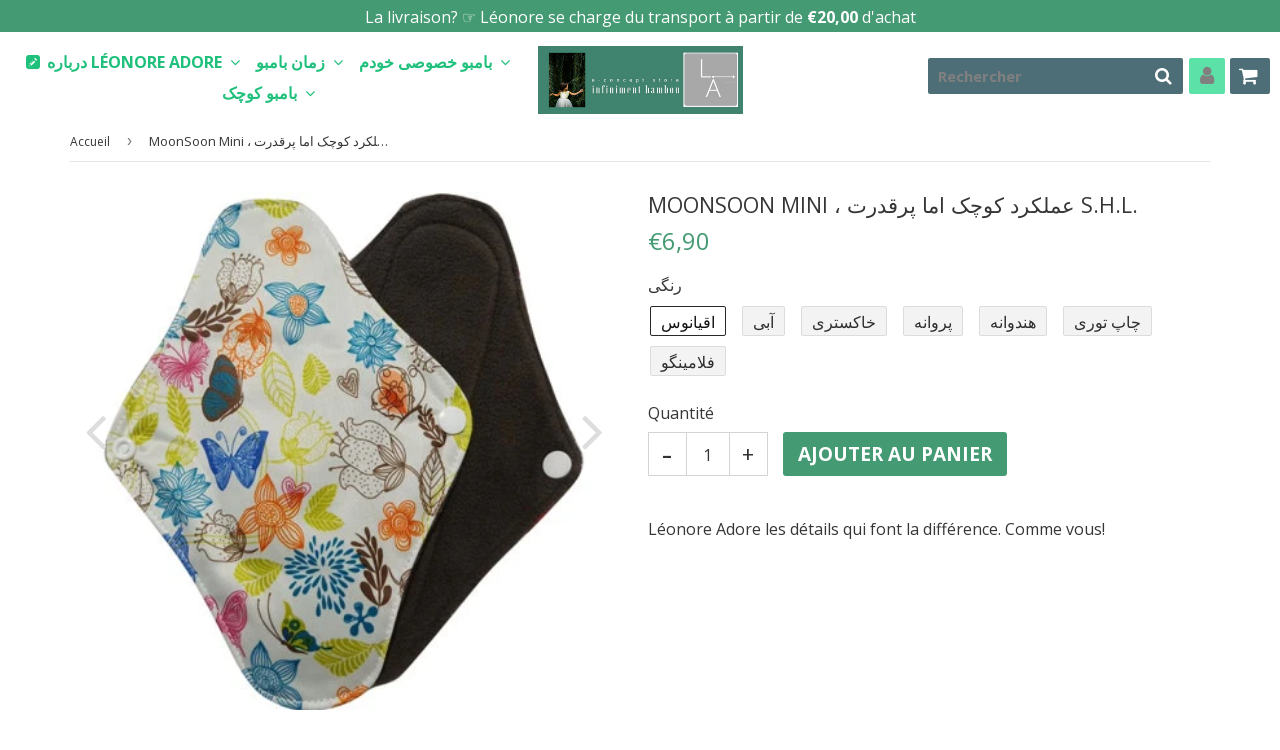

--- FILE ---
content_type: text/html; charset=utf-8
request_url: https://leonoreadore.com/fa/products/moonsoon-votre-s-h-l-ultra-performante
body_size: 29554
content:
<!doctype html> <!--[if lt IE 7]><html class="no-js lt-ie9 lt-ie8 lt-ie7" lang="en"> <![endif]--> <!--[if IE 7]><html class="no-js lt-ie9 lt-ie8" lang="en"> <![endif]--> <!--[if IE 8]><html class="no-js lt-ie9" lang="en"> <![endif]--> <!--[if IE 9 ]><html class="ie9 no-js"> <![endif]--> <!--[if (gt IE 9)|!(IE)]><!--> <html class="no-touch no-js"> <!--<![endif]--> <head> <!-- google verification ================================================== --> <!-- Basic page needs ================================================== --> <meta charset="utf-8"> <meta http-equiv="X-UA-Compatible" content="IE=edge,chrome=1"> <link rel="shortcut icon" href="//leonoreadore.com/cdn/shop/files/faviconL.A_4094a950-32ef-44ec-bb4c-1c4e3e8c33e4_32x32.jpg?v=1613677727" type="image/png" /> <!-- Title and description ================================================== --> <title>
MoonSoon Mini ، عملکرد کوچک اما پرقدرت S.H.L. &ndash; LeonoreAdore
</title> <meta name="description" content="Mini S.H.L MoonSoon برای حفظ حریم خصوصی هماهنگ با چرخه طبیعی زندگی: تزریق شده با کربن فعال بامبو ، برای رسیدن به کیفیت بهداشتی بی نظیر: فوق العاده نرم تمیز کردن فوق العاده آسان فوق العاده جاذب (4 تا 6 برابر بیشتر از پنبه) فوق العاده زیبا♡ تجهیزات: 2 لایه میکرو الیاف بامبو آلی که با زغال چوب فعال شده بامبو تزریق می شوند"> <!-- Product meta ================================================== --> <meta property="og:site_name" content="LeonoreAdore"> <meta property="og:url" content="https://leonoreadore.com/fa/products/moonsoon-votre-s-h-l-ultra-performante"> <meta property="og:title" content="MoonSoon Mini ، عملکرد کوچک اما پرقدرت S.H.L."> <meta property="og:type" content="product"> <meta property="og:description" content="Mini S.H.L MoonSoon برای حفظ حریم خصوصی هماهنگ با چرخه طبیعی زندگی: تزریق شده با کربن فعال بامبو ، برای رسیدن به کیفیت بهداشتی بی نظیر: فوق العاده نرم تمیز کردن فوق العاده آسان فوق العاده جاذب (4 تا 6 برابر بیشتر از پنبه) فوق العاده زیبا♡ تجهیزات: 2 لایه میکرو الیاف بامبو آلی که با زغال چوب فعال شده بامبو تزریق می شوند"><meta property="og:price:amount" content="6,90"> <meta property="og:price:currency" content="EUR"><meta property="og:image" content="http://leonoreadore.com/cdn/shop/products/product-image-1074142722_1024x1024.jpg?v=1583669956"><meta property="og:image" content="http://leonoreadore.com/cdn/shop/products/product-image-937386993_1024x1024.jpg?v=1583669956"><meta property="og:image" content="http://leonoreadore.com/cdn/shop/products/product-image-1006278916_1024x1024.jpg?v=1583669956"> <meta property="og:image:secure_url" content="https://leonoreadore.com/cdn/shop/products/product-image-1074142722_1024x1024.jpg?v=1583669956"><meta property="og:image:secure_url" content="https://leonoreadore.com/cdn/shop/products/product-image-937386993_1024x1024.jpg?v=1583669956"><meta property="og:image:secure_url" content="https://leonoreadore.com/cdn/shop/products/product-image-1006278916_1024x1024.jpg?v=1583669956"> <meta name="twitter:card" content="summary_large_image"> <meta name="twitter:image" content="https://leonoreadore.com/cdn/shop/products/product-image-1074142722_1024x1024.jpg?v=1583669956"> <meta name="twitter:image:width" content="480"> <meta name="twitter:image:height" content="480"> <meta name="twitter:title" content="MoonSoon Mini ، عملکرد کوچک اما پرقدرت S.H.L."> <meta name="twitter:description" content="Mini S.H.L MoonSoon برای حفظ حریم خصوصی هماهنگ با چرخه طبیعی زندگی: تزریق شده با کربن فعال بامبو ، برای رسیدن به کیفیت بهداشتی بی نظیر: فوق العاده نرم تمیز کردن فوق العاده آسان فوق العاده جاذب (4 تا 6 برابر بیشتر از پنبه) فوق العاده زیبا♡ تجهیزات: 2 لایه میکرو الیاف بامبو آلی که با زغال چوب فعال شده بامبو تزریق می شوند"> <!-- Helpers ================================================== --> <link rel="canonical" href="https://leonoreadore.com/fa/products/moonsoon-votre-s-h-l-ultra-performante"> <meta name="viewport" content="width=device-width,initial-scale=1"> <!-- CSS ================================================== --> <link href="//maxcdn.bootstrapcdn.com/font-awesome/4.7.0/css/font-awesome.min.css" rel="stylesheet" type="text/css" media="all" /> <link href="//leonoreadore.com/cdn/shop/t/10/assets/theme.scss.css?v=132363320772175944561677425285" rel="stylesheet" type="text/css" media="all" /> <link href="//leonoreadore.com/cdn/shop/t/10/assets/surcharge.scss.css?v=111603181540343972631559833931" rel="stylesheet" type="text/css" media="all" /> <link href="//fonts.googleapis.com/css?family=Open+Sans:400,700" rel="stylesheet" type="text/css" media="all" /> <!-- Header hook for plugins ================================================== --> <script>window.performance && window.performance.mark && window.performance.mark('shopify.content_for_header.start');</script><meta id="shopify-digital-wallet" name="shopify-digital-wallet" content="/5440340086/digital_wallets/dialog"> <meta name="shopify-checkout-api-token" content="b70992fcb878f2c91f85801ab7112369"> <meta id="in-context-paypal-metadata" data-shop-id="5440340086" data-venmo-supported="false" data-environment="production" data-locale="en_US" data-paypal-v4="true" data-currency="EUR"> <link rel="alternate" hreflang="x-default" href="https://leonoreadore.com/products/moonsoon-votre-s-h-l-ultra-performante"> <link rel="alternate" hreflang="fr" href="https://leonoreadore.com/products/moonsoon-votre-s-h-l-ultra-performante"> <link rel="alternate" hreflang="en" href="https://leonoreadore.com/en/products/moonsoon-votre-s-h-l-ultra-performante"> <link rel="alternate" hreflang="de" href="https://leonoreadore.com/de/products/moonsoon-votre-s-h-l-ultra-performante"> <link rel="alternate" hreflang="it" href="https://leonoreadore.com/it/products/moonsoon-votre-s-h-l-ultra-performante"> <link rel="alternate" hreflang="fa" href="https://leonoreadore.com/fa/products/moonsoon-votre-s-h-l-ultra-performante"> <link rel="alternate" hreflang="ru" href="https://leonoreadore.com/ru/products/moonsoon-votre-s-h-l-ultra-performante"> <link rel="alternate" type="application/json+oembed" href="https://leonoreadore.com/fa/products/moonsoon-votre-s-h-l-ultra-performante.oembed"> <script async="async" src="/checkouts/internal/preloads.js?locale=fa-DE"></script> <script id="shopify-features" type="application/json">{"accessToken":"b70992fcb878f2c91f85801ab7112369","betas":["rich-media-storefront-analytics"],"domain":"leonoreadore.com","predictiveSearch":true,"shopId":5440340086,"locale":"fr"}</script> <script>var Shopify = Shopify || {};
Shopify.shop = "leonoreadore.myshopify.com";
Shopify.locale = "fa";
Shopify.currency = {"active":"EUR","rate":"1.0"};
Shopify.country = "DE";
Shopify.theme = {"name":"Speedfly-2-01","id":46770192502,"schema_name":"Speedfly Theme","schema_version":"2.01","theme_store_id":null,"role":"main"};
Shopify.theme.handle = "null";
Shopify.theme.style = {"id":null,"handle":null};
Shopify.cdnHost = "leonoreadore.com/cdn";
Shopify.routes = Shopify.routes || {};
Shopify.routes.root = "/fa/";</script> <script type="module">!function(o){(o.Shopify=o.Shopify||{}).modules=!0}(window);</script> <script>!function(o){function n(){var o=[];function n(){o.push(Array.prototype.slice.apply(arguments))}return n.q=o,n}var t=o.Shopify=o.Shopify||{};t.loadFeatures=n(),t.autoloadFeatures=n()}(window);</script> <script id="shop-js-analytics" type="application/json">{"pageType":"product"}</script> <script defer="defer" async type="module" src="//leonoreadore.com/cdn/shopifycloud/shop-js/modules/v2/client.init-shop-cart-sync_BN7fPSNr.en.esm.js"></script> <script defer="defer" async type="module" src="//leonoreadore.com/cdn/shopifycloud/shop-js/modules/v2/chunk.common_Cbph3Kss.esm.js"></script> <script defer="defer" async type="module" src="//leonoreadore.com/cdn/shopifycloud/shop-js/modules/v2/chunk.modal_DKumMAJ1.esm.js"></script> <script type="module">
await import("//leonoreadore.com/cdn/shopifycloud/shop-js/modules/v2/client.init-shop-cart-sync_BN7fPSNr.en.esm.js");
await import("//leonoreadore.com/cdn/shopifycloud/shop-js/modules/v2/chunk.common_Cbph3Kss.esm.js");
await import("//leonoreadore.com/cdn/shopifycloud/shop-js/modules/v2/chunk.modal_DKumMAJ1.esm.js");
window.Shopify.SignInWithShop?.initShopCartSync?.({"fedCMEnabled":true,"windoidEnabled":true});
</script> <script>(function() {
var isLoaded = false;
function asyncLoad() {
if (isLoaded) return;
isLoaded = true;
var urls = ["https:\/\/cdn.gethypervisual.com\/assets\/hypervisual.js?shop=leonoreadore.myshopify.com","https:\/\/chimpstatic.com\/mcjs-connected\/js\/users\/97f19eb5d8b1e0e5dd8509073\/33dfb4a23634bca76245b80f9.js?shop=leonoreadore.myshopify.com","https:\/\/app.cjdropshipping.com\/static\/shopify\/pod\/pod.js?shop=leonoreadore.myshopify.com"];
for (var i = 0; i < urls.length; i++) {
var s = document.createElement('script');
s.type = 'text/javascript';
s.async = true;
s.src = urls[i];
var x = document.getElementsByTagName('script')[0];
x.parentNode.insertBefore(s, x);
}
};
if(window.attachEvent) {
window.attachEvent('onload', asyncLoad);
} else {
window.addEventListener('load', asyncLoad, false);
}
})();</script> <script id="__st">var __st={"a":5440340086,"offset":3600,"reqid":"0f9f5265-c53d-401e-be78-cb170609bf85-1769907390","pageurl":"leonoreadore.com\/fa\/products\/moonsoon-votre-s-h-l-ultra-performante","u":"85bde8e8713b","p":"product","rtyp":"product","rid":2479120384118};</script> <script>window.ShopifyPaypalV4VisibilityTracking = true;</script> <script id="captcha-bootstrap">!function(){'use strict';const t='contact',e='account',n='new_comment',o=[[t,t],['blogs',n],['comments',n],[t,'customer']],c=[[e,'customer_login'],[e,'guest_login'],[e,'recover_customer_password'],[e,'create_customer']],r=t=>t.map((([t,e])=>`form[action*='/${t}']:not([data-nocaptcha='true']) input[name='form_type'][value='${e}']`)).join(','),a=t=>()=>t?[...document.querySelectorAll(t)].map((t=>t.form)):[];function s(){const t=[...o],e=r(t);return a(e)}const i='password',u='form_key',d=['recaptcha-v3-token','g-recaptcha-response','h-captcha-response',i],f=()=>{try{return window.sessionStorage}catch{return}},m='__shopify_v',_=t=>t.elements[u];function p(t,e,n=!1){try{const o=window.sessionStorage,c=JSON.parse(o.getItem(e)),{data:r}=function(t){const{data:e,action:n}=t;return t[m]||n?{data:e,action:n}:{data:t,action:n}}(c);for(const[e,n]of Object.entries(r))t.elements[e]&&(t.elements[e].value=n);n&&o.removeItem(e)}catch(o){console.error('form repopulation failed',{error:o})}}const l='form_type',E='cptcha';function T(t){t.dataset[E]=!0}const w=window,h=w.document,L='Shopify',v='ce_forms',y='captcha';let A=!1;((t,e)=>{const n=(g='f06e6c50-85a8-45c8-87d0-21a2b65856fe',I='https://cdn.shopify.com/shopifycloud/storefront-forms-hcaptcha/ce_storefront_forms_captcha_hcaptcha.v1.5.2.iife.js',D={infoText:'Protégé par hCaptcha',privacyText:'Confidentialité',termsText:'Conditions'},(t,e,n)=>{const o=w[L][v],c=o.bindForm;if(c)return c(t,g,e,D).then(n);var r;o.q.push([[t,g,e,D],n]),r=I,A||(h.body.append(Object.assign(h.createElement('script'),{id:'captcha-provider',async:!0,src:r})),A=!0)});var g,I,D;w[L]=w[L]||{},w[L][v]=w[L][v]||{},w[L][v].q=[],w[L][y]=w[L][y]||{},w[L][y].protect=function(t,e){n(t,void 0,e),T(t)},Object.freeze(w[L][y]),function(t,e,n,w,h,L){const[v,y,A,g]=function(t,e,n){const i=e?o:[],u=t?c:[],d=[...i,...u],f=r(d),m=r(i),_=r(d.filter((([t,e])=>n.includes(e))));return[a(f),a(m),a(_),s()]}(w,h,L),I=t=>{const e=t.target;return e instanceof HTMLFormElement?e:e&&e.form},D=t=>v().includes(t);t.addEventListener('submit',(t=>{const e=I(t);if(!e)return;const n=D(e)&&!e.dataset.hcaptchaBound&&!e.dataset.recaptchaBound,o=_(e),c=g().includes(e)&&(!o||!o.value);(n||c)&&t.preventDefault(),c&&!n&&(function(t){try{if(!f())return;!function(t){const e=f();if(!e)return;const n=_(t);if(!n)return;const o=n.value;o&&e.removeItem(o)}(t);const e=Array.from(Array(32),(()=>Math.random().toString(36)[2])).join('');!function(t,e){_(t)||t.append(Object.assign(document.createElement('input'),{type:'hidden',name:u})),t.elements[u].value=e}(t,e),function(t,e){const n=f();if(!n)return;const o=[...t.querySelectorAll(`input[type='${i}']`)].map((({name:t})=>t)),c=[...d,...o],r={};for(const[a,s]of new FormData(t).entries())c.includes(a)||(r[a]=s);n.setItem(e,JSON.stringify({[m]:1,action:t.action,data:r}))}(t,e)}catch(e){console.error('failed to persist form',e)}}(e),e.submit())}));const S=(t,e)=>{t&&!t.dataset[E]&&(n(t,e.some((e=>e===t))),T(t))};for(const o of['focusin','change'])t.addEventListener(o,(t=>{const e=I(t);D(e)&&S(e,y())}));const B=e.get('form_key'),M=e.get(l),P=B&&M;t.addEventListener('DOMContentLoaded',(()=>{const t=y();if(P)for(const e of t)e.elements[l].value===M&&p(e,B);[...new Set([...A(),...v().filter((t=>'true'===t.dataset.shopifyCaptcha))])].forEach((e=>S(e,t)))}))}(h,new URLSearchParams(w.location.search),n,t,e,['guest_login'])})(!0,!0)}();</script> <script integrity="sha256-4kQ18oKyAcykRKYeNunJcIwy7WH5gtpwJnB7kiuLZ1E=" data-source-attribution="shopify.loadfeatures" defer="defer" src="//leonoreadore.com/cdn/shopifycloud/storefront/assets/storefront/load_feature-a0a9edcb.js" crossorigin="anonymous"></script> <script data-source-attribution="shopify.dynamic_checkout.dynamic.init">var Shopify=Shopify||{};Shopify.PaymentButton=Shopify.PaymentButton||{isStorefrontPortableWallets:!0,init:function(){window.Shopify.PaymentButton.init=function(){};var t=document.createElement("script");t.src="https://leonoreadore.com/cdn/shopifycloud/portable-wallets/latest/portable-wallets.fr.js",t.type="module",document.head.appendChild(t)}};
</script> <script data-source-attribution="shopify.dynamic_checkout.buyer_consent">
function portableWalletsHideBuyerConsent(e){var t=document.getElementById("shopify-buyer-consent"),n=document.getElementById("shopify-subscription-policy-button");t&&n&&(t.classList.add("hidden"),t.setAttribute("aria-hidden","true"),n.removeEventListener("click",e))}function portableWalletsShowBuyerConsent(e){var t=document.getElementById("shopify-buyer-consent"),n=document.getElementById("shopify-subscription-policy-button");t&&n&&(t.classList.remove("hidden"),t.removeAttribute("aria-hidden"),n.addEventListener("click",e))}window.Shopify?.PaymentButton&&(window.Shopify.PaymentButton.hideBuyerConsent=portableWalletsHideBuyerConsent,window.Shopify.PaymentButton.showBuyerConsent=portableWalletsShowBuyerConsent);
</script> <script data-source-attribution="shopify.dynamic_checkout.cart.bootstrap">document.addEventListener("DOMContentLoaded",(function(){function t(){return document.querySelector("shopify-accelerated-checkout-cart, shopify-accelerated-checkout")}if(t())Shopify.PaymentButton.init();else{new MutationObserver((function(e,n){t()&&(Shopify.PaymentButton.init(),n.disconnect())})).observe(document.body,{childList:!0,subtree:!0})}}));
</script> <link id="shopify-accelerated-checkout-styles" rel="stylesheet" media="screen" href="https://leonoreadore.com/cdn/shopifycloud/portable-wallets/latest/accelerated-checkout-backwards-compat.css" crossorigin="anonymous">
<style id="shopify-accelerated-checkout-cart">
        #shopify-buyer-consent {
  margin-top: 1em;
  display: inline-block;
  width: 100%;
}

#shopify-buyer-consent.hidden {
  display: none;
}

#shopify-subscription-policy-button {
  background: none;
  border: none;
  padding: 0;
  text-decoration: underline;
  font-size: inherit;
  cursor: pointer;
}

#shopify-subscription-policy-button::before {
  box-shadow: none;
}

      </style>

<script>window.performance && window.performance.mark && window.performance.mark('shopify.content_for_header.end');</script> <script>window.BOLD = window.BOLD || {};
window.BOLD.common = window.BOLD.common || {};
window.BOLD.common.Shopify = window.BOLD.common.Shopify || {};
window.BOLD.common.Shopify.shop = {
domain: 'leonoreadore.com',
permanent_domain: 'leonoreadore.myshopify.com',
url: 'https://leonoreadore.com',
secure_url: 'https://leonoreadore.com',
money_format: "\u003cspan class=money\u003e€{{amount_with_comma_separator}}\u003c\/span\u003e",
currency: "EUR"
};
window.BOLD.common.Shopify.customer = {
id: null,
tags: null,
};
window.BOLD.common.Shopify.cart = {"note":null,"attributes":{},"original_total_price":0,"total_price":0,"total_discount":0,"total_weight":0.0,"item_count":0,"items":[],"requires_shipping":false,"currency":"EUR","items_subtotal_price":0,"cart_level_discount_applications":[],"checkout_charge_amount":0};
window.BOLD.common.template = 'product';window.BOLD.common.Shopify.formatMoney = function(money, format) {
function n(t, e) {
return "undefined" == typeof t ? e : t
}
function r(t, e, r, i) {
if (e = n(e, 2),
r = n(r, ","),
i = n(i, "."),
isNaN(t) || null == t)
return 0;
t = (t / 100).toFixed(e);
var o = t.split(".")
, a = o[0].replace(/(\d)(?=(\d\d\d)+(?!\d))/g, "$1" + r)
, s = o[1] ? i + o[1] : "";
return a + s
}
"string" == typeof money && (money = money.replace(".", ""));
var i = ""
, o = /\{\{\s*(\w+)\s*\}\}/
, a = format || window.BOLD.common.Shopify.shop.money_format || window.Shopify.money_format || "$ {{ amount }}";
switch (a.match(o)[1]) {
case "amount":
i = r(money, 2, ",", ".");
break;
case "amount_no_decimals":
i = r(money, 0, ",", ".");
break;
case "amount_with_comma_separator":
i = r(money, 2, ".", ",");
break;
case "amount_no_decimals_with_comma_separator":
i = r(money, 0, ".", ",");
break;
case "amount_with_space_separator":
i = r(money, 2, " ", ",");
break;
case "amount_no_decimals_with_space_separator":
i = r(money, 0, " ", ",");
break;
case "amount_with_apostrophe_separator":
i = r(money, 2, "'", ".");
break;
}
return a.replace(o, i);
};
window.BOLD.common.Shopify.saveProduct = function (handle, product, productData) {
if (typeof handle === 'string' && typeof window.BOLD.common.Shopify.products[handle] === 'undefined') {
if (typeof product === 'number') {
window.BOLD.common.Shopify.handles[product] = handle;
product = { id: product, product: productData };
}
window.BOLD.common.Shopify.products[handle] = product;
}
};
window.BOLD.common.Shopify.saveVariant = function (variant_id, variant) {
if (typeof variant_id === 'number' && typeof window.BOLD.common.Shopify.variants[variant_id] === 'undefined') {
window.BOLD.common.Shopify.variants[variant_id] = variant;
}
};window.BOLD.common.Shopify.products = window.BOLD.common.Shopify.products || {};
window.BOLD.common.Shopify.variants = window.BOLD.common.Shopify.variants || {};
window.BOLD.common.Shopify.handles = window.BOLD.common.Shopify.handles || {};window.BOLD.common.Shopify.handle = "moonsoon-votre-s-h-l-ultra-performante"
window.BOLD.common.Shopify.saveProduct("moonsoon-votre-s-h-l-ultra-performante", 2479120384118, {"id":2479120384118,"title":"MoonSoon Mini ، عملکرد کوچک اما پرقدرت S.H.L.","handle":"moonsoon-votre-s-h-l-ultra-performante","description":"\u003ch1\u003e\u003cstrong\u003eMini S.H.L MoonSoon\u003c\/strong\u003e\u003c\/h1\u003e\n\u003ch2\u003e\u003cstrong\u003eبرای حفظ حریم خصوصی هماهنگ با چرخه طبیعی زندگی:\u003c\/strong\u003e\u003c\/h2\u003e\n\u003ch3\u003e\u003cspan color=\"#000000\" face=\"Helvetica Neue, Helvetica, Arial, sans-serif\"\u003e\u003cstrong\u003eتزریق شده با کربن فعال بامبو ، برای رسیدن به کیفیت بهداشتی بی نظیر:\u003c\/strong\u003e\u003c\/span\u003e\u003c\/h3\u003e\n\u003cul style=\"color: #000000; font-family: 'Helvetica Neue', Helvetica, Arial, sans-serif; font-size: 15px;\"\u003e\n\u003cli\u003e\u003cspan style=\"font-weight: 600;\"\u003eفوق العاده نرم\u003c\/span\u003e\u003c\/li\u003e\n\u003cli\u003e\u003cspan style=\"font-weight: 600;\"\u003eتمیز کردن فوق العاده آسان\u003c\/span\u003e\u003c\/li\u003e\n\u003cli\u003e\u003cspan style=\"font-weight: 600;\"\u003eفوق العاده جاذب (4 تا 6 برابر بیشتر از پنبه)\u003c\/span\u003e\u003c\/li\u003e\n\u003cli\u003e\n\u003cspan style=\"font-weight: 600;\"\u003eفوق العاده زیبا\u003c\/span\u003e♡\u003c\/li\u003e\n\u003c\/ul\u003e\n\u003cp style=\"margin-bottom: 1em; line-height: 1.4; color: #000000; font-family: 'Helvetica Neue', Helvetica, Arial, sans-serif; font-size: 15px;\"\u003e\u003cspan style=\"font-weight: bold;\"\u003eتجهیزات:\u003c\/span\u003e\u003c\/p\u003e\n\u003cul style=\"color: #000000; font-family: 'Helvetica Neue', Helvetica, Arial, sans-serif; font-size: 15px;\"\u003e\n\u003cli\u003e\n\u003cspan style=\"text-decoration: underline; color: #666666;\"\u003e2 لایه\u003c\/span\u003e میکرو الیاف بامبو آلی که با زغال چوب فعال شده بامبو تزریق می شوند - سایپرز ، باشگاه دانش\u003c\/li\u003e\n\u003cli\u003e1 لایه PUL ضد آب و قابل تنفس.\u003c\/li\u003e\n\u003c\/ul\u003e\n\u003cmeta charset=\"utf-8\"\u003e\n\u003cp\u003e\u003cspan\u003eقطع كردن\u003c\/span\u003e\u003cstrong\u003e: کوچک (تقریباً 21.5 سانتی متر طول و 16 سانتی متر عرض)\u003c\/strong\u003e\u003c\/p\u003e\n\u003cp\u003e\u003cem\u003eMoonSoon ما با دست دوخته می شود ، اندازه ممکن است از یک مدل به مدل دیگر کمی متفاوت باشد.\u003c\/em\u003e\u003c\/p\u003e\n\u003cp\u003e\u003cstrong\u003e➪ با استفاده از یک لایه دوتایی از میکروفیبرها ، mini MoonSoon برای آن ایده آل است \u003cspan style=\"text-decoration: underline;\"\u003eاستفاده روزانه در جریان طبیعی.\u003c\/span\u003e \u003c\/strong\u003e\u003c\/p\u003e\n\u003cmeta charset=\"utf-8\"\u003e\n\u003cp\u003e\u003cstrong\u003e➪ حریم خصوصی شما محافظت شده و خشک است. اگر از MoonCup استفاده می کنید mini MoonSoon برای جلوگیری از سرریز نیز مناسب است.\u003c\/strong\u003e\u003c\/p\u003e\n\u003cmeta charset=\"utf-8\"\u003e\n\u003cp\u003e\u003cstrong\u003e➪ در صورت بی اختیاری متوسط ​​کاملاً سازگار ، MoonSoon mini باعث می شود در هر شرایطی نگرانی های خود را فراموش نکنید و لبخند به شما بدهد.\u003c\/strong\u003e\u003c\/p\u003e\n\u003cp\u003e\u003cspan style=\"color: #000000; font-family: 'Helvetica Neue', Helvetica, Arial, sans-serif; font-size: 15px;\"\u003eدرست است که حتی در ناحیه صمیمی ، عادت های جدید را انتخاب کنید.\u003c\/span\u003e\u003c\/p\u003e\n\u003cp style=\"text-align: center;\"\u003e\u003cspan style=\"color: #000000; font-family: 'Helvetica Neue', Helvetica, Arial, sans-serif; font-size: 15px;\"\u003e♡\u003c\/span\u003e\u003cstrong\u003e\u003cbr\u003e\u003c\/strong\u003e\u003c\/p\u003e\n\u003cp style=\"text-align: center;\"\u003e\u003cspan style=\"color: #000000; font-family: 'Helvetica Neue', Helvetica, Arial, sans-serif; font-size: 15px;\"\u003e\u003cimg src=\"\/\/cdn.shopify.com\/s\/files\/1\/0054\/4034\/0086\/files\/Copie_de_diams_medium.jpg?v=1557760904\" alt=\"\"\u003e\u003c\/span\u003e\u003c\/p\u003e","published_at":"2019-01-03T00:00:02+01:00","created_at":"2019-01-03T00:00:02+01:00","vendor":"LeonoreAdore","type":"","tags":["bamboopad","moon soon","moonsoon"],"price":690,"price_min":690,"price_max":690,"available":true,"price_varies":false,"compare_at_price":318,"compare_at_price_min":318,"compare_at_price_max":318,"compare_at_price_varies":false,"variants":[{"id":31423525814385,"title":"اقیانوس","option1":"اقیانوس","option2":null,"option3":null,"sku":"25048756-qs15","requires_shipping":true,"taxable":false,"featured_image":{"id":12080893952118,"product_id":2479120384118,"position":3,"created_at":"2019-08-05T22:44:14+02:00","updated_at":"2020-03-08T13:19:16+01:00","alt":null,"width":400,"height":400,"src":"\/\/leonoreadore.com\/cdn\/shop\/products\/product-image-1006278916.jpg?v=1583669956","variant_ids":[31423525814385]},"available":true,"name":"MoonSoon Mini ، عملکرد کوچک اما پرقدرت S.H.L. - اقیانوس","public_title":"اقیانوس","options":["اقیانوس"],"price":690,"weight":0,"compare_at_price":318,"inventory_management":"shopify","barcode":null,"featured_media":{"alt":null,"id":4543740313718,"position":3,"preview_image":{"aspect_ratio":1.0,"height":400,"width":400,"src":"\/\/leonoreadore.com\/cdn\/shop\/products\/product-image-1006278916.jpg?v=1583669956"}},"requires_selling_plan":false,"selling_plan_allocations":[]},{"id":31423525847153,"title":"آبی","option1":"آبی","option2":null,"option3":null,"sku":"25048756-qs01","requires_shipping":true,"taxable":false,"featured_image":{"id":14064603758705,"product_id":2479120384118,"position":8,"created_at":"2020-03-08T13:13:59+01:00","updated_at":"2020-03-08T13:19:16+01:00","alt":null,"width":400,"height":400,"src":"\/\/leonoreadore.com\/cdn\/shop\/products\/ae01.alicdn.comkfH58464337fb9a4c1bb66439d154c3c2a9VLecy-Eco-Life-hot-sell-washable-panty-liner-with-bamboo-charcoal-inner-Cloth-Menstrual-pads.jpg?v=1583669956","variant_ids":[31423525847153]},"available":true,"name":"MoonSoon Mini ، عملکرد کوچک اما پرقدرت S.H.L. - آبی","public_title":"آبی","options":["آبی"],"price":690,"weight":0,"compare_at_price":318,"inventory_management":"shopify","barcode":null,"featured_media":{"alt":null,"id":6233021317233,"position":8,"preview_image":{"aspect_ratio":1.0,"height":400,"width":400,"src":"\/\/leonoreadore.com\/cdn\/shop\/products\/ae01.alicdn.comkfH58464337fb9a4c1bb66439d154c3c2a9VLecy-Eco-Life-hot-sell-washable-panty-liner-with-bamboo-charcoal-inner-Cloth-Menstrual-pads.jpg?v=1583669956"}},"requires_selling_plan":false,"selling_plan_allocations":[]},{"id":31423525879921,"title":"خاکستری","option1":"خاکستری","option2":null,"option3":null,"sku":"25048756-qs10","requires_shipping":true,"taxable":false,"featured_image":{"id":12080893722742,"product_id":2479120384118,"position":2,"created_at":"2019-08-05T22:44:14+02:00","updated_at":"2020-03-08T13:19:16+01:00","alt":null,"width":400,"height":400,"src":"\/\/leonoreadore.com\/cdn\/shop\/products\/product-image-937386993.jpg?v=1583669956","variant_ids":[31423525879921]},"available":true,"name":"MoonSoon Mini ، عملکرد کوچک اما پرقدرت S.H.L. - خاکستری","public_title":"خاکستری","options":["خاکستری"],"price":690,"weight":0,"compare_at_price":318,"inventory_management":"shopify","barcode":null,"featured_media":{"alt":null,"id":4543740182646,"position":2,"preview_image":{"aspect_ratio":1.0,"height":400,"width":400,"src":"\/\/leonoreadore.com\/cdn\/shop\/products\/product-image-937386993.jpg?v=1583669956"}},"requires_selling_plan":false,"selling_plan_allocations":[]},{"id":31423525912689,"title":"پروانه","option1":"پروانه","option2":null,"option3":null,"sku":"25048756-qs24","requires_shipping":true,"taxable":false,"featured_image":{"id":12080894017654,"product_id":2479120384118,"position":1,"created_at":"2019-08-05T22:44:15+02:00","updated_at":"2020-03-08T13:19:16+01:00","alt":null,"width":400,"height":400,"src":"\/\/leonoreadore.com\/cdn\/shop\/products\/product-image-1074142722.jpg?v=1583669956","variant_ids":[31423525912689]},"available":true,"name":"MoonSoon Mini ، عملکرد کوچک اما پرقدرت S.H.L. - پروانه","public_title":"پروانه","options":["پروانه"],"price":690,"weight":0,"compare_at_price":318,"inventory_management":"shopify","barcode":null,"featured_media":{"alt":null,"id":4543740379254,"position":1,"preview_image":{"aspect_ratio":1.0,"height":400,"width":400,"src":"\/\/leonoreadore.com\/cdn\/shop\/products\/product-image-1074142722.jpg?v=1583669956"}},"requires_selling_plan":false,"selling_plan_allocations":[]},{"id":31423526076529,"title":"هندوانه","option1":"هندوانه","option2":null,"option3":null,"sku":"25048756-qs31","requires_shipping":true,"taxable":false,"featured_image":{"id":14064593305713,"product_id":2479120384118,"position":4,"created_at":"2020-03-08T13:12:54+01:00","updated_at":"2020-03-08T13:19:16+01:00","alt":null,"width":400,"height":400,"src":"\/\/leonoreadore.com\/cdn\/shop\/products\/ae01.alicdn.comkfH7eba926ae1694185abb759698e182cdbwLecy-Eco-Life-hot-sell-washable-panty-liner-with-bamboo-charcoal-inner-Cloth-Menstrual-pads.jpg?v=1583669956","variant_ids":[31423526076529]},"available":true,"name":"MoonSoon Mini ، عملکرد کوچک اما پرقدرت S.H.L. - هندوانه","public_title":"هندوانه","options":["هندوانه"],"price":690,"weight":0,"compare_at_price":318,"inventory_management":"shopify","barcode":null,"featured_media":{"alt":null,"id":6233010864241,"position":4,"preview_image":{"aspect_ratio":1.0,"height":400,"width":400,"src":"\/\/leonoreadore.com\/cdn\/shop\/products\/ae01.alicdn.comkfH7eba926ae1694185abb759698e182cdbwLecy-Eco-Life-hot-sell-washable-panty-liner-with-bamboo-charcoal-inner-Cloth-Menstrual-pads.jpg?v=1583669956"}},"requires_selling_plan":false,"selling_plan_allocations":[]},{"id":31423526207601,"title":"چاپ توری","option1":"چاپ توری","option2":null,"option3":null,"sku":"25048756-qs37","requires_shipping":true,"taxable":false,"featured_image":{"id":14064624926833,"product_id":2479120384118,"position":9,"created_at":"2020-03-08T13:16:21+01:00","updated_at":"2020-03-08T13:19:16+01:00","alt":null,"width":400,"height":400,"src":"\/\/leonoreadore.com\/cdn\/shop\/products\/ae01.alicdn.comkfH1030a69f982b46b19e43e55a8befa8d3HLecy-Eco-Life-hot-sell-washable-panty-liner-with-bamboo-charcoal-inner-Cloth-Menstrual-pads.jpg?v=1583669956","variant_ids":[31423526207601]},"available":true,"name":"MoonSoon Mini ، عملکرد کوچک اما پرقدرت S.H.L. - چاپ توری","public_title":"چاپ توری","options":["چاپ توری"],"price":690,"weight":0,"compare_at_price":318,"inventory_management":"shopify","barcode":null,"featured_media":{"alt":null,"id":6233042485361,"position":9,"preview_image":{"aspect_ratio":1.0,"height":400,"width":400,"src":"\/\/leonoreadore.com\/cdn\/shop\/products\/ae01.alicdn.comkfH1030a69f982b46b19e43e55a8befa8d3HLecy-Eco-Life-hot-sell-washable-panty-liner-with-bamboo-charcoal-inner-Cloth-Menstrual-pads.jpg?v=1583669956"}},"requires_selling_plan":false,"selling_plan_allocations":[]},{"id":31423526305905,"title":"فلامینگو","option1":"فلامینگو","option2":null,"option3":null,"sku":"25048756-qs34","requires_shipping":true,"taxable":false,"featured_image":{"id":14064601759857,"product_id":2479120384118,"position":6,"created_at":"2020-03-08T13:13:42+01:00","updated_at":"2020-03-08T13:19:16+01:00","alt":null,"width":400,"height":400,"src":"\/\/leonoreadore.com\/cdn\/shop\/products\/ae01.alicdn.comkfHded6c08bd5674879ba6be10843ce4309cLecy-Eco-Life-hot-sell-washable-panty-liner-with-bamboo-charcoal-inner-Cloth-Menstrual-pads.jpg?v=1583669956","variant_ids":[31423526305905]},"available":true,"name":"MoonSoon Mini ، عملکرد کوچک اما پرقدرت S.H.L. - فلامینگو","public_title":"فلامینگو","options":["فلامینگو"],"price":690,"weight":0,"compare_at_price":318,"inventory_management":"shopify","barcode":null,"featured_media":{"alt":null,"id":6233019318385,"position":6,"preview_image":{"aspect_ratio":1.0,"height":400,"width":400,"src":"\/\/leonoreadore.com\/cdn\/shop\/products\/ae01.alicdn.comkfHded6c08bd5674879ba6be10843ce4309cLecy-Eco-Life-hot-sell-washable-panty-liner-with-bamboo-charcoal-inner-Cloth-Menstrual-pads.jpg?v=1583669956"}},"requires_selling_plan":false,"selling_plan_allocations":[]}],"images":["\/\/leonoreadore.com\/cdn\/shop\/products\/product-image-1074142722.jpg?v=1583669956","\/\/leonoreadore.com\/cdn\/shop\/products\/product-image-937386993.jpg?v=1583669956","\/\/leonoreadore.com\/cdn\/shop\/products\/product-image-1006278916.jpg?v=1583669956","\/\/leonoreadore.com\/cdn\/shop\/products\/ae01.alicdn.comkfH7eba926ae1694185abb759698e182cdbwLecy-Eco-Life-hot-sell-washable-panty-liner-with-bamboo-charcoal-inner-Cloth-Menstrual-pads.jpg?v=1583669956","\/\/leonoreadore.com\/cdn\/shop\/products\/ae01.alicdn.comkfHe734a117e4eb4d42af0eee8b099f2538ULecy-Eco-Life-hot-sell-washable-panty-liner-with-bamboo-charcoal-inner-Cloth-Menstrual-pads.jpg?v=1583669956","\/\/leonoreadore.com\/cdn\/shop\/products\/ae01.alicdn.comkfHded6c08bd5674879ba6be10843ce4309cLecy-Eco-Life-hot-sell-washable-panty-liner-with-bamboo-charcoal-inner-Cloth-Menstrual-pads.jpg?v=1583669956","\/\/leonoreadore.com\/cdn\/shop\/products\/ae01.alicdn.comkfHa5fad60dbdeb4161b0a13ed43e3c7b62ZLecy-Eco-Life-hot-sell-washable-panty-liner-with-bamboo-charcoal-inner-Cloth-Menstrual-pads.jpg?v=1583669956","\/\/leonoreadore.com\/cdn\/shop\/products\/ae01.alicdn.comkfH58464337fb9a4c1bb66439d154c3c2a9VLecy-Eco-Life-hot-sell-washable-panty-liner-with-bamboo-charcoal-inner-Cloth-Menstrual-pads.jpg?v=1583669956","\/\/leonoreadore.com\/cdn\/shop\/products\/ae01.alicdn.comkfH1030a69f982b46b19e43e55a8befa8d3HLecy-Eco-Life-hot-sell-washable-panty-liner-with-bamboo-charcoal-inner-Cloth-Menstrual-pads.jpg?v=1583669956"],"featured_image":"\/\/leonoreadore.com\/cdn\/shop\/products\/product-image-1074142722.jpg?v=1583669956","options":["رنگی"],"media":[{"alt":null,"id":4543740379254,"position":1,"preview_image":{"aspect_ratio":1.0,"height":400,"width":400,"src":"\/\/leonoreadore.com\/cdn\/shop\/products\/product-image-1074142722.jpg?v=1583669956"},"aspect_ratio":1.0,"height":400,"media_type":"image","src":"\/\/leonoreadore.com\/cdn\/shop\/products\/product-image-1074142722.jpg?v=1583669956","width":400},{"alt":null,"id":4543740182646,"position":2,"preview_image":{"aspect_ratio":1.0,"height":400,"width":400,"src":"\/\/leonoreadore.com\/cdn\/shop\/products\/product-image-937386993.jpg?v=1583669956"},"aspect_ratio":1.0,"height":400,"media_type":"image","src":"\/\/leonoreadore.com\/cdn\/shop\/products\/product-image-937386993.jpg?v=1583669956","width":400},{"alt":null,"id":4543740313718,"position":3,"preview_image":{"aspect_ratio":1.0,"height":400,"width":400,"src":"\/\/leonoreadore.com\/cdn\/shop\/products\/product-image-1006278916.jpg?v=1583669956"},"aspect_ratio":1.0,"height":400,"media_type":"image","src":"\/\/leonoreadore.com\/cdn\/shop\/products\/product-image-1006278916.jpg?v=1583669956","width":400},{"alt":null,"id":6233010864241,"position":4,"preview_image":{"aspect_ratio":1.0,"height":400,"width":400,"src":"\/\/leonoreadore.com\/cdn\/shop\/products\/ae01.alicdn.comkfH7eba926ae1694185abb759698e182cdbwLecy-Eco-Life-hot-sell-washable-panty-liner-with-bamboo-charcoal-inner-Cloth-Menstrual-pads.jpg?v=1583669956"},"aspect_ratio":1.0,"height":400,"media_type":"image","src":"\/\/leonoreadore.com\/cdn\/shop\/products\/ae01.alicdn.comkfH7eba926ae1694185abb759698e182cdbwLecy-Eco-Life-hot-sell-washable-panty-liner-with-bamboo-charcoal-inner-Cloth-Menstrual-pads.jpg?v=1583669956","width":400},{"alt":null,"id":6233015910513,"position":5,"preview_image":{"aspect_ratio":1.0,"height":400,"width":400,"src":"\/\/leonoreadore.com\/cdn\/shop\/products\/ae01.alicdn.comkfHe734a117e4eb4d42af0eee8b099f2538ULecy-Eco-Life-hot-sell-washable-panty-liner-with-bamboo-charcoal-inner-Cloth-Menstrual-pads.jpg?v=1583669956"},"aspect_ratio":1.0,"height":400,"media_type":"image","src":"\/\/leonoreadore.com\/cdn\/shop\/products\/ae01.alicdn.comkfHe734a117e4eb4d42af0eee8b099f2538ULecy-Eco-Life-hot-sell-washable-panty-liner-with-bamboo-charcoal-inner-Cloth-Menstrual-pads.jpg?v=1583669956","width":400},{"alt":null,"id":6233019318385,"position":6,"preview_image":{"aspect_ratio":1.0,"height":400,"width":400,"src":"\/\/leonoreadore.com\/cdn\/shop\/products\/ae01.alicdn.comkfHded6c08bd5674879ba6be10843ce4309cLecy-Eco-Life-hot-sell-washable-panty-liner-with-bamboo-charcoal-inner-Cloth-Menstrual-pads.jpg?v=1583669956"},"aspect_ratio":1.0,"height":400,"media_type":"image","src":"\/\/leonoreadore.com\/cdn\/shop\/products\/ae01.alicdn.comkfHded6c08bd5674879ba6be10843ce4309cLecy-Eco-Life-hot-sell-washable-panty-liner-with-bamboo-charcoal-inner-Cloth-Menstrual-pads.jpg?v=1583669956","width":400},{"alt":null,"id":6233019940977,"position":7,"preview_image":{"aspect_ratio":1.0,"height":400,"width":400,"src":"\/\/leonoreadore.com\/cdn\/shop\/products\/ae01.alicdn.comkfHa5fad60dbdeb4161b0a13ed43e3c7b62ZLecy-Eco-Life-hot-sell-washable-panty-liner-with-bamboo-charcoal-inner-Cloth-Menstrual-pads.jpg?v=1583669956"},"aspect_ratio":1.0,"height":400,"media_type":"image","src":"\/\/leonoreadore.com\/cdn\/shop\/products\/ae01.alicdn.comkfHa5fad60dbdeb4161b0a13ed43e3c7b62ZLecy-Eco-Life-hot-sell-washable-panty-liner-with-bamboo-charcoal-inner-Cloth-Menstrual-pads.jpg?v=1583669956","width":400},{"alt":null,"id":6233021317233,"position":8,"preview_image":{"aspect_ratio":1.0,"height":400,"width":400,"src":"\/\/leonoreadore.com\/cdn\/shop\/products\/ae01.alicdn.comkfH58464337fb9a4c1bb66439d154c3c2a9VLecy-Eco-Life-hot-sell-washable-panty-liner-with-bamboo-charcoal-inner-Cloth-Menstrual-pads.jpg?v=1583669956"},"aspect_ratio":1.0,"height":400,"media_type":"image","src":"\/\/leonoreadore.com\/cdn\/shop\/products\/ae01.alicdn.comkfH58464337fb9a4c1bb66439d154c3c2a9VLecy-Eco-Life-hot-sell-washable-panty-liner-with-bamboo-charcoal-inner-Cloth-Menstrual-pads.jpg?v=1583669956","width":400},{"alt":null,"id":6233042485361,"position":9,"preview_image":{"aspect_ratio":1.0,"height":400,"width":400,"src":"\/\/leonoreadore.com\/cdn\/shop\/products\/ae01.alicdn.comkfH1030a69f982b46b19e43e55a8befa8d3HLecy-Eco-Life-hot-sell-washable-panty-liner-with-bamboo-charcoal-inner-Cloth-Menstrual-pads.jpg?v=1583669956"},"aspect_ratio":1.0,"height":400,"media_type":"image","src":"\/\/leonoreadore.com\/cdn\/shop\/products\/ae01.alicdn.comkfH1030a69f982b46b19e43e55a8befa8d3HLecy-Eco-Life-hot-sell-washable-panty-liner-with-bamboo-charcoal-inner-Cloth-Menstrual-pads.jpg?v=1583669956","width":400}],"requires_selling_plan":false,"selling_plan_groups":[],"content":"\u003ch1\u003e\u003cstrong\u003eMini S.H.L MoonSoon\u003c\/strong\u003e\u003c\/h1\u003e\n\u003ch2\u003e\u003cstrong\u003eبرای حفظ حریم خصوصی هماهنگ با چرخه طبیعی زندگی:\u003c\/strong\u003e\u003c\/h2\u003e\n\u003ch3\u003e\u003cspan color=\"#000000\" face=\"Helvetica Neue, Helvetica, Arial, sans-serif\"\u003e\u003cstrong\u003eتزریق شده با کربن فعال بامبو ، برای رسیدن به کیفیت بهداشتی بی نظیر:\u003c\/strong\u003e\u003c\/span\u003e\u003c\/h3\u003e\n\u003cul style=\"color: #000000; font-family: 'Helvetica Neue', Helvetica, Arial, sans-serif; font-size: 15px;\"\u003e\n\u003cli\u003e\u003cspan style=\"font-weight: 600;\"\u003eفوق العاده نرم\u003c\/span\u003e\u003c\/li\u003e\n\u003cli\u003e\u003cspan style=\"font-weight: 600;\"\u003eتمیز کردن فوق العاده آسان\u003c\/span\u003e\u003c\/li\u003e\n\u003cli\u003e\u003cspan style=\"font-weight: 600;\"\u003eفوق العاده جاذب (4 تا 6 برابر بیشتر از پنبه)\u003c\/span\u003e\u003c\/li\u003e\n\u003cli\u003e\n\u003cspan style=\"font-weight: 600;\"\u003eفوق العاده زیبا\u003c\/span\u003e♡\u003c\/li\u003e\n\u003c\/ul\u003e\n\u003cp style=\"margin-bottom: 1em; line-height: 1.4; color: #000000; font-family: 'Helvetica Neue', Helvetica, Arial, sans-serif; font-size: 15px;\"\u003e\u003cspan style=\"font-weight: bold;\"\u003eتجهیزات:\u003c\/span\u003e\u003c\/p\u003e\n\u003cul style=\"color: #000000; font-family: 'Helvetica Neue', Helvetica, Arial, sans-serif; font-size: 15px;\"\u003e\n\u003cli\u003e\n\u003cspan style=\"text-decoration: underline; color: #666666;\"\u003e2 لایه\u003c\/span\u003e میکرو الیاف بامبو آلی که با زغال چوب فعال شده بامبو تزریق می شوند - سایپرز ، باشگاه دانش\u003c\/li\u003e\n\u003cli\u003e1 لایه PUL ضد آب و قابل تنفس.\u003c\/li\u003e\n\u003c\/ul\u003e\n\u003cmeta charset=\"utf-8\"\u003e\n\u003cp\u003e\u003cspan\u003eقطع كردن\u003c\/span\u003e\u003cstrong\u003e: کوچک (تقریباً 21.5 سانتی متر طول و 16 سانتی متر عرض)\u003c\/strong\u003e\u003c\/p\u003e\n\u003cp\u003e\u003cem\u003eMoonSoon ما با دست دوخته می شود ، اندازه ممکن است از یک مدل به مدل دیگر کمی متفاوت باشد.\u003c\/em\u003e\u003c\/p\u003e\n\u003cp\u003e\u003cstrong\u003e➪ با استفاده از یک لایه دوتایی از میکروفیبرها ، mini MoonSoon برای آن ایده آل است \u003cspan style=\"text-decoration: underline;\"\u003eاستفاده روزانه در جریان طبیعی.\u003c\/span\u003e \u003c\/strong\u003e\u003c\/p\u003e\n\u003cmeta charset=\"utf-8\"\u003e\n\u003cp\u003e\u003cstrong\u003e➪ حریم خصوصی شما محافظت شده و خشک است. اگر از MoonCup استفاده می کنید mini MoonSoon برای جلوگیری از سرریز نیز مناسب است.\u003c\/strong\u003e\u003c\/p\u003e\n\u003cmeta charset=\"utf-8\"\u003e\n\u003cp\u003e\u003cstrong\u003e➪ در صورت بی اختیاری متوسط ​​کاملاً سازگار ، MoonSoon mini باعث می شود در هر شرایطی نگرانی های خود را فراموش نکنید و لبخند به شما بدهد.\u003c\/strong\u003e\u003c\/p\u003e\n\u003cp\u003e\u003cspan style=\"color: #000000; font-family: 'Helvetica Neue', Helvetica, Arial, sans-serif; font-size: 15px;\"\u003eدرست است که حتی در ناحیه صمیمی ، عادت های جدید را انتخاب کنید.\u003c\/span\u003e\u003c\/p\u003e\n\u003cp style=\"text-align: center;\"\u003e\u003cspan style=\"color: #000000; font-family: 'Helvetica Neue', Helvetica, Arial, sans-serif; font-size: 15px;\"\u003e♡\u003c\/span\u003e\u003cstrong\u003e\u003cbr\u003e\u003c\/strong\u003e\u003c\/p\u003e\n\u003cp style=\"text-align: center;\"\u003e\u003cspan style=\"color: #000000; font-family: 'Helvetica Neue', Helvetica, Arial, sans-serif; font-size: 15px;\"\u003e\u003cimg src=\"\/\/cdn.shopify.com\/s\/files\/1\/0054\/4034\/0086\/files\/Copie_de_diams_medium.jpg?v=1557760904\" alt=\"\"\u003e\u003c\/span\u003e\u003c\/p\u003e"});window.BOLD.common.Shopify.saveVariant(31423525814385, { variant: {"id":31423525814385,"title":"اقیانوس","option1":"اقیانوس","option2":null,"option3":null,"sku":"25048756-qs15","requires_shipping":true,"taxable":false,"featured_image":{"id":12080893952118,"product_id":2479120384118,"position":3,"created_at":"2019-08-05T22:44:14+02:00","updated_at":"2020-03-08T13:19:16+01:00","alt":null,"width":400,"height":400,"src":"\/\/leonoreadore.com\/cdn\/shop\/products\/product-image-1006278916.jpg?v=1583669956","variant_ids":[31423525814385]},"available":true,"name":"MoonSoon Mini ، عملکرد کوچک اما پرقدرت S.H.L. - اقیانوس","public_title":"اقیانوس","options":["اقیانوس"],"price":690,"weight":0,"compare_at_price":318,"inventory_management":"shopify","barcode":null,"featured_media":{"alt":null,"id":4543740313718,"position":3,"preview_image":{"aspect_ratio":1.0,"height":400,"width":400,"src":"\/\/leonoreadore.com\/cdn\/shop\/products\/product-image-1006278916.jpg?v=1583669956"}},"requires_selling_plan":false,"selling_plan_allocations":[]}, inventory_quantity: 100, product_id: 2479120384118, product_handle: "moonsoon-votre-s-h-l-ultra-performante", price: 690, variant_title: "اقیانوس", group_id: '', csp_metafield: {}});window.BOLD.common.Shopify.saveVariant(31423525847153, { variant: {"id":31423525847153,"title":"آبی","option1":"آبی","option2":null,"option3":null,"sku":"25048756-qs01","requires_shipping":true,"taxable":false,"featured_image":{"id":14064603758705,"product_id":2479120384118,"position":8,"created_at":"2020-03-08T13:13:59+01:00","updated_at":"2020-03-08T13:19:16+01:00","alt":null,"width":400,"height":400,"src":"\/\/leonoreadore.com\/cdn\/shop\/products\/ae01.alicdn.comkfH58464337fb9a4c1bb66439d154c3c2a9VLecy-Eco-Life-hot-sell-washable-panty-liner-with-bamboo-charcoal-inner-Cloth-Menstrual-pads.jpg?v=1583669956","variant_ids":[31423525847153]},"available":true,"name":"MoonSoon Mini ، عملکرد کوچک اما پرقدرت S.H.L. - آبی","public_title":"آبی","options":["آبی"],"price":690,"weight":0,"compare_at_price":318,"inventory_management":"shopify","barcode":null,"featured_media":{"alt":null,"id":6233021317233,"position":8,"preview_image":{"aspect_ratio":1.0,"height":400,"width":400,"src":"\/\/leonoreadore.com\/cdn\/shop\/products\/ae01.alicdn.comkfH58464337fb9a4c1bb66439d154c3c2a9VLecy-Eco-Life-hot-sell-washable-panty-liner-with-bamboo-charcoal-inner-Cloth-Menstrual-pads.jpg?v=1583669956"}},"requires_selling_plan":false,"selling_plan_allocations":[]}, inventory_quantity: 107, product_id: 2479120384118, product_handle: "moonsoon-votre-s-h-l-ultra-performante", price: 690, variant_title: "آبی", group_id: '', csp_metafield: {}});window.BOLD.common.Shopify.saveVariant(31423525879921, { variant: {"id":31423525879921,"title":"خاکستری","option1":"خاکستری","option2":null,"option3":null,"sku":"25048756-qs10","requires_shipping":true,"taxable":false,"featured_image":{"id":12080893722742,"product_id":2479120384118,"position":2,"created_at":"2019-08-05T22:44:14+02:00","updated_at":"2020-03-08T13:19:16+01:00","alt":null,"width":400,"height":400,"src":"\/\/leonoreadore.com\/cdn\/shop\/products\/product-image-937386993.jpg?v=1583669956","variant_ids":[31423525879921]},"available":true,"name":"MoonSoon Mini ، عملکرد کوچک اما پرقدرت S.H.L. - خاکستری","public_title":"خاکستری","options":["خاکستری"],"price":690,"weight":0,"compare_at_price":318,"inventory_management":"shopify","barcode":null,"featured_media":{"alt":null,"id":4543740182646,"position":2,"preview_image":{"aspect_ratio":1.0,"height":400,"width":400,"src":"\/\/leonoreadore.com\/cdn\/shop\/products\/product-image-937386993.jpg?v=1583669956"}},"requires_selling_plan":false,"selling_plan_allocations":[]}, inventory_quantity: 100, product_id: 2479120384118, product_handle: "moonsoon-votre-s-h-l-ultra-performante", price: 690, variant_title: "خاکستری", group_id: '', csp_metafield: {}});window.BOLD.common.Shopify.saveVariant(31423525912689, { variant: {"id":31423525912689,"title":"پروانه","option1":"پروانه","option2":null,"option3":null,"sku":"25048756-qs24","requires_shipping":true,"taxable":false,"featured_image":{"id":12080894017654,"product_id":2479120384118,"position":1,"created_at":"2019-08-05T22:44:15+02:00","updated_at":"2020-03-08T13:19:16+01:00","alt":null,"width":400,"height":400,"src":"\/\/leonoreadore.com\/cdn\/shop\/products\/product-image-1074142722.jpg?v=1583669956","variant_ids":[31423525912689]},"available":true,"name":"MoonSoon Mini ، عملکرد کوچک اما پرقدرت S.H.L. - پروانه","public_title":"پروانه","options":["پروانه"],"price":690,"weight":0,"compare_at_price":318,"inventory_management":"shopify","barcode":null,"featured_media":{"alt":null,"id":4543740379254,"position":1,"preview_image":{"aspect_ratio":1.0,"height":400,"width":400,"src":"\/\/leonoreadore.com\/cdn\/shop\/products\/product-image-1074142722.jpg?v=1583669956"}},"requires_selling_plan":false,"selling_plan_allocations":[]}, inventory_quantity: 100, product_id: 2479120384118, product_handle: "moonsoon-votre-s-h-l-ultra-performante", price: 690, variant_title: "پروانه", group_id: '', csp_metafield: {}});window.BOLD.common.Shopify.saveVariant(31423526076529, { variant: {"id":31423526076529,"title":"هندوانه","option1":"هندوانه","option2":null,"option3":null,"sku":"25048756-qs31","requires_shipping":true,"taxable":false,"featured_image":{"id":14064593305713,"product_id":2479120384118,"position":4,"created_at":"2020-03-08T13:12:54+01:00","updated_at":"2020-03-08T13:19:16+01:00","alt":null,"width":400,"height":400,"src":"\/\/leonoreadore.com\/cdn\/shop\/products\/ae01.alicdn.comkfH7eba926ae1694185abb759698e182cdbwLecy-Eco-Life-hot-sell-washable-panty-liner-with-bamboo-charcoal-inner-Cloth-Menstrual-pads.jpg?v=1583669956","variant_ids":[31423526076529]},"available":true,"name":"MoonSoon Mini ، عملکرد کوچک اما پرقدرت S.H.L. - هندوانه","public_title":"هندوانه","options":["هندوانه"],"price":690,"weight":0,"compare_at_price":318,"inventory_management":"shopify","barcode":null,"featured_media":{"alt":null,"id":6233010864241,"position":4,"preview_image":{"aspect_ratio":1.0,"height":400,"width":400,"src":"\/\/leonoreadore.com\/cdn\/shop\/products\/ae01.alicdn.comkfH7eba926ae1694185abb759698e182cdbwLecy-Eco-Life-hot-sell-washable-panty-liner-with-bamboo-charcoal-inner-Cloth-Menstrual-pads.jpg?v=1583669956"}},"requires_selling_plan":false,"selling_plan_allocations":[]}, inventory_quantity: 105, product_id: 2479120384118, product_handle: "moonsoon-votre-s-h-l-ultra-performante", price: 690, variant_title: "هندوانه", group_id: '', csp_metafield: {}});window.BOLD.common.Shopify.saveVariant(31423526207601, { variant: {"id":31423526207601,"title":"چاپ توری","option1":"چاپ توری","option2":null,"option3":null,"sku":"25048756-qs37","requires_shipping":true,"taxable":false,"featured_image":{"id":14064624926833,"product_id":2479120384118,"position":9,"created_at":"2020-03-08T13:16:21+01:00","updated_at":"2020-03-08T13:19:16+01:00","alt":null,"width":400,"height":400,"src":"\/\/leonoreadore.com\/cdn\/shop\/products\/ae01.alicdn.comkfH1030a69f982b46b19e43e55a8befa8d3HLecy-Eco-Life-hot-sell-washable-panty-liner-with-bamboo-charcoal-inner-Cloth-Menstrual-pads.jpg?v=1583669956","variant_ids":[31423526207601]},"available":true,"name":"MoonSoon Mini ، عملکرد کوچک اما پرقدرت S.H.L. - چاپ توری","public_title":"چاپ توری","options":["چاپ توری"],"price":690,"weight":0,"compare_at_price":318,"inventory_management":"shopify","barcode":null,"featured_media":{"alt":null,"id":6233042485361,"position":9,"preview_image":{"aspect_ratio":1.0,"height":400,"width":400,"src":"\/\/leonoreadore.com\/cdn\/shop\/products\/ae01.alicdn.comkfH1030a69f982b46b19e43e55a8befa8d3HLecy-Eco-Life-hot-sell-washable-panty-liner-with-bamboo-charcoal-inner-Cloth-Menstrual-pads.jpg?v=1583669956"}},"requires_selling_plan":false,"selling_plan_allocations":[]}, inventory_quantity: 100, product_id: 2479120384118, product_handle: "moonsoon-votre-s-h-l-ultra-performante", price: 690, variant_title: "چاپ توری", group_id: '', csp_metafield: {}});window.BOLD.common.Shopify.saveVariant(31423526305905, { variant: {"id":31423526305905,"title":"فلامینگو","option1":"فلامینگو","option2":null,"option3":null,"sku":"25048756-qs34","requires_shipping":true,"taxable":false,"featured_image":{"id":14064601759857,"product_id":2479120384118,"position":6,"created_at":"2020-03-08T13:13:42+01:00","updated_at":"2020-03-08T13:19:16+01:00","alt":null,"width":400,"height":400,"src":"\/\/leonoreadore.com\/cdn\/shop\/products\/ae01.alicdn.comkfHded6c08bd5674879ba6be10843ce4309cLecy-Eco-Life-hot-sell-washable-panty-liner-with-bamboo-charcoal-inner-Cloth-Menstrual-pads.jpg?v=1583669956","variant_ids":[31423526305905]},"available":true,"name":"MoonSoon Mini ، عملکرد کوچک اما پرقدرت S.H.L. - فلامینگو","public_title":"فلامینگو","options":["فلامینگو"],"price":690,"weight":0,"compare_at_price":318,"inventory_management":"shopify","barcode":null,"featured_media":{"alt":null,"id":6233019318385,"position":6,"preview_image":{"aspect_ratio":1.0,"height":400,"width":400,"src":"\/\/leonoreadore.com\/cdn\/shop\/products\/ae01.alicdn.comkfHded6c08bd5674879ba6be10843ce4309cLecy-Eco-Life-hot-sell-washable-panty-liner-with-bamboo-charcoal-inner-Cloth-Menstrual-pads.jpg?v=1583669956"}},"requires_selling_plan":false,"selling_plan_allocations":[]}, inventory_quantity: 100, product_id: 2479120384118, product_handle: "moonsoon-votre-s-h-l-ultra-performante", price: 690, variant_title: "فلامینگو", group_id: '', csp_metafield: {}});window.BOLD.apps_installed = {"Product Upsell":3} || {};window.BOLD.common.Shopify.metafields = window.BOLD.common.Shopify.metafields || {};window.BOLD.common.Shopify.metafields["bold_rp"] = {};window.BOLD.common.Shopify.metafields["bold_csp_defaults"] = {};</script><link href="//leonoreadore.com/cdn/shop/t/10/assets/bold-upsell.css?v=51915886505602322711563831776" rel="stylesheet" type="text/css" media="all" /> <link href="//leonoreadore.com/cdn/shop/t/10/assets/bold-upsell-custom.css?v=2294" rel="stylesheet" type="text/css" media="all" /><script src="//leonoreadore.com/cdn/shop/t/10/assets/jquery-2.2.3.min.js?v=58211863146907186831559833919" type="text/javascript"></script> <script src="//leonoreadore.com/cdn/shop/t/10/assets/vendor.js?v=111798733794045914731559833920" defer ></script> <script src="//leonoreadore.com/cdn/shop/t/10/assets/theme.js?v=99157549757449894301559905969" defer></script> <script src="//leonoreadore.com/cdn/shop/t/10/assets/surcharge.js?v=111603181540343972631559833931" defer></script> <!-- Code script ================================================== --> <link href="https://monorail-edge.shopifysvc.com" rel="dns-prefetch">
<script>(function(){if ("sendBeacon" in navigator && "performance" in window) {try {var session_token_from_headers = performance.getEntriesByType('navigation')[0].serverTiming.find(x => x.name == '_s').description;} catch {var session_token_from_headers = undefined;}var session_cookie_matches = document.cookie.match(/_shopify_s=([^;]*)/);var session_token_from_cookie = session_cookie_matches && session_cookie_matches.length === 2 ? session_cookie_matches[1] : "";var session_token = session_token_from_headers || session_token_from_cookie || "";function handle_abandonment_event(e) {var entries = performance.getEntries().filter(function(entry) {return /monorail-edge.shopifysvc.com/.test(entry.name);});if (!window.abandonment_tracked && entries.length === 0) {window.abandonment_tracked = true;var currentMs = Date.now();var navigation_start = performance.timing.navigationStart;var payload = {shop_id: 5440340086,url: window.location.href,navigation_start,duration: currentMs - navigation_start,session_token,page_type: "product"};window.navigator.sendBeacon("https://monorail-edge.shopifysvc.com/v1/produce", JSON.stringify({schema_id: "online_store_buyer_site_abandonment/1.1",payload: payload,metadata: {event_created_at_ms: currentMs,event_sent_at_ms: currentMs}}));}}window.addEventListener('pagehide', handle_abandonment_event);}}());</script>
<script id="web-pixels-manager-setup">(function e(e,d,r,n,o){if(void 0===o&&(o={}),!Boolean(null===(a=null===(i=window.Shopify)||void 0===i?void 0:i.analytics)||void 0===a?void 0:a.replayQueue)){var i,a;window.Shopify=window.Shopify||{};var t=window.Shopify;t.analytics=t.analytics||{};var s=t.analytics;s.replayQueue=[],s.publish=function(e,d,r){return s.replayQueue.push([e,d,r]),!0};try{self.performance.mark("wpm:start")}catch(e){}var l=function(){var e={modern:/Edge?\/(1{2}[4-9]|1[2-9]\d|[2-9]\d{2}|\d{4,})\.\d+(\.\d+|)|Firefox\/(1{2}[4-9]|1[2-9]\d|[2-9]\d{2}|\d{4,})\.\d+(\.\d+|)|Chrom(ium|e)\/(9{2}|\d{3,})\.\d+(\.\d+|)|(Maci|X1{2}).+ Version\/(15\.\d+|(1[6-9]|[2-9]\d|\d{3,})\.\d+)([,.]\d+|)( \(\w+\)|)( Mobile\/\w+|) Safari\/|Chrome.+OPR\/(9{2}|\d{3,})\.\d+\.\d+|(CPU[ +]OS|iPhone[ +]OS|CPU[ +]iPhone|CPU IPhone OS|CPU iPad OS)[ +]+(15[._]\d+|(1[6-9]|[2-9]\d|\d{3,})[._]\d+)([._]\d+|)|Android:?[ /-](13[3-9]|1[4-9]\d|[2-9]\d{2}|\d{4,})(\.\d+|)(\.\d+|)|Android.+Firefox\/(13[5-9]|1[4-9]\d|[2-9]\d{2}|\d{4,})\.\d+(\.\d+|)|Android.+Chrom(ium|e)\/(13[3-9]|1[4-9]\d|[2-9]\d{2}|\d{4,})\.\d+(\.\d+|)|SamsungBrowser\/([2-9]\d|\d{3,})\.\d+/,legacy:/Edge?\/(1[6-9]|[2-9]\d|\d{3,})\.\d+(\.\d+|)|Firefox\/(5[4-9]|[6-9]\d|\d{3,})\.\d+(\.\d+|)|Chrom(ium|e)\/(5[1-9]|[6-9]\d|\d{3,})\.\d+(\.\d+|)([\d.]+$|.*Safari\/(?![\d.]+ Edge\/[\d.]+$))|(Maci|X1{2}).+ Version\/(10\.\d+|(1[1-9]|[2-9]\d|\d{3,})\.\d+)([,.]\d+|)( \(\w+\)|)( Mobile\/\w+|) Safari\/|Chrome.+OPR\/(3[89]|[4-9]\d|\d{3,})\.\d+\.\d+|(CPU[ +]OS|iPhone[ +]OS|CPU[ +]iPhone|CPU IPhone OS|CPU iPad OS)[ +]+(10[._]\d+|(1[1-9]|[2-9]\d|\d{3,})[._]\d+)([._]\d+|)|Android:?[ /-](13[3-9]|1[4-9]\d|[2-9]\d{2}|\d{4,})(\.\d+|)(\.\d+|)|Mobile Safari.+OPR\/([89]\d|\d{3,})\.\d+\.\d+|Android.+Firefox\/(13[5-9]|1[4-9]\d|[2-9]\d{2}|\d{4,})\.\d+(\.\d+|)|Android.+Chrom(ium|e)\/(13[3-9]|1[4-9]\d|[2-9]\d{2}|\d{4,})\.\d+(\.\d+|)|Android.+(UC? ?Browser|UCWEB|U3)[ /]?(15\.([5-9]|\d{2,})|(1[6-9]|[2-9]\d|\d{3,})\.\d+)\.\d+|SamsungBrowser\/(5\.\d+|([6-9]|\d{2,})\.\d+)|Android.+MQ{2}Browser\/(14(\.(9|\d{2,})|)|(1[5-9]|[2-9]\d|\d{3,})(\.\d+|))(\.\d+|)|K[Aa][Ii]OS\/(3\.\d+|([4-9]|\d{2,})\.\d+)(\.\d+|)/},d=e.modern,r=e.legacy,n=navigator.userAgent;return n.match(d)?"modern":n.match(r)?"legacy":"unknown"}(),u="modern"===l?"modern":"legacy",c=(null!=n?n:{modern:"",legacy:""})[u],f=function(e){return[e.baseUrl,"/wpm","/b",e.hashVersion,"modern"===e.buildTarget?"m":"l",".js"].join("")}({baseUrl:d,hashVersion:r,buildTarget:u}),m=function(e){var d=e.version,r=e.bundleTarget,n=e.surface,o=e.pageUrl,i=e.monorailEndpoint;return{emit:function(e){var a=e.status,t=e.errorMsg,s=(new Date).getTime(),l=JSON.stringify({metadata:{event_sent_at_ms:s},events:[{schema_id:"web_pixels_manager_load/3.1",payload:{version:d,bundle_target:r,page_url:o,status:a,surface:n,error_msg:t},metadata:{event_created_at_ms:s}}]});if(!i)return console&&console.warn&&console.warn("[Web Pixels Manager] No Monorail endpoint provided, skipping logging."),!1;try{return self.navigator.sendBeacon.bind(self.navigator)(i,l)}catch(e){}var u=new XMLHttpRequest;try{return u.open("POST",i,!0),u.setRequestHeader("Content-Type","text/plain"),u.send(l),!0}catch(e){return console&&console.warn&&console.warn("[Web Pixels Manager] Got an unhandled error while logging to Monorail."),!1}}}}({version:r,bundleTarget:l,surface:e.surface,pageUrl:self.location.href,monorailEndpoint:e.monorailEndpoint});try{o.browserTarget=l,function(e){var d=e.src,r=e.async,n=void 0===r||r,o=e.onload,i=e.onerror,a=e.sri,t=e.scriptDataAttributes,s=void 0===t?{}:t,l=document.createElement("script"),u=document.querySelector("head"),c=document.querySelector("body");if(l.async=n,l.src=d,a&&(l.integrity=a,l.crossOrigin="anonymous"),s)for(var f in s)if(Object.prototype.hasOwnProperty.call(s,f))try{l.dataset[f]=s[f]}catch(e){}if(o&&l.addEventListener("load",o),i&&l.addEventListener("error",i),u)u.appendChild(l);else{if(!c)throw new Error("Did not find a head or body element to append the script");c.appendChild(l)}}({src:f,async:!0,onload:function(){if(!function(){var e,d;return Boolean(null===(d=null===(e=window.Shopify)||void 0===e?void 0:e.analytics)||void 0===d?void 0:d.initialized)}()){var d=window.webPixelsManager.init(e)||void 0;if(d){var r=window.Shopify.analytics;r.replayQueue.forEach((function(e){var r=e[0],n=e[1],o=e[2];d.publishCustomEvent(r,n,o)})),r.replayQueue=[],r.publish=d.publishCustomEvent,r.visitor=d.visitor,r.initialized=!0}}},onerror:function(){return m.emit({status:"failed",errorMsg:"".concat(f," has failed to load")})},sri:function(e){var d=/^sha384-[A-Za-z0-9+/=]+$/;return"string"==typeof e&&d.test(e)}(c)?c:"",scriptDataAttributes:o}),m.emit({status:"loading"})}catch(e){m.emit({status:"failed",errorMsg:(null==e?void 0:e.message)||"Unknown error"})}}})({shopId: 5440340086,storefrontBaseUrl: "https://leonoreadore.com",extensionsBaseUrl: "https://extensions.shopifycdn.com/cdn/shopifycloud/web-pixels-manager",monorailEndpoint: "https://monorail-edge.shopifysvc.com/unstable/produce_batch",surface: "storefront-renderer",enabledBetaFlags: ["2dca8a86"],webPixelsConfigList: [{"id":"157483177","configuration":"{\"pixel_id\":\"174965536521442\",\"pixel_type\":\"facebook_pixel\",\"metaapp_system_user_token\":\"-\"}","eventPayloadVersion":"v1","runtimeContext":"OPEN","scriptVersion":"ca16bc87fe92b6042fbaa3acc2fbdaa6","type":"APP","apiClientId":2329312,"privacyPurposes":["ANALYTICS","MARKETING","SALE_OF_DATA"],"dataSharingAdjustments":{"protectedCustomerApprovalScopes":["read_customer_address","read_customer_email","read_customer_name","read_customer_personal_data","read_customer_phone"]}},{"id":"190022013","eventPayloadVersion":"v1","runtimeContext":"LAX","scriptVersion":"1","type":"CUSTOM","privacyPurposes":["ANALYTICS"],"name":"Google Analytics tag (migrated)"},{"id":"shopify-app-pixel","configuration":"{}","eventPayloadVersion":"v1","runtimeContext":"STRICT","scriptVersion":"0450","apiClientId":"shopify-pixel","type":"APP","privacyPurposes":["ANALYTICS","MARKETING"]},{"id":"shopify-custom-pixel","eventPayloadVersion":"v1","runtimeContext":"LAX","scriptVersion":"0450","apiClientId":"shopify-pixel","type":"CUSTOM","privacyPurposes":["ANALYTICS","MARKETING"]}],isMerchantRequest: false,initData: {"shop":{"name":"LeonoreAdore","paymentSettings":{"currencyCode":"EUR"},"myshopifyDomain":"leonoreadore.myshopify.com","countryCode":"CH","storefrontUrl":"https:\/\/leonoreadore.com\/fa"},"customer":null,"cart":null,"checkout":null,"productVariants":[{"price":{"amount":6.9,"currencyCode":"EUR"},"product":{"title":"MoonSoon Mini ، عملکرد کوچک اما پرقدرت S.H.L.","vendor":"LeonoreAdore","id":"2479120384118","untranslatedTitle":"MoonSoon Mini ، عملکرد کوچک اما پرقدرت S.H.L.","url":"\/fa\/products\/moonsoon-votre-s-h-l-ultra-performante","type":""},"id":"31423525814385","image":{"src":"\/\/leonoreadore.com\/cdn\/shop\/products\/product-image-1006278916.jpg?v=1583669956"},"sku":"25048756-qs15","title":"اقیانوس","untranslatedTitle":"Océan"},{"price":{"amount":6.9,"currencyCode":"EUR"},"product":{"title":"MoonSoon Mini ، عملکرد کوچک اما پرقدرت S.H.L.","vendor":"LeonoreAdore","id":"2479120384118","untranslatedTitle":"MoonSoon Mini ، عملکرد کوچک اما پرقدرت S.H.L.","url":"\/fa\/products\/moonsoon-votre-s-h-l-ultra-performante","type":""},"id":"31423525847153","image":{"src":"\/\/leonoreadore.com\/cdn\/shop\/products\/ae01.alicdn.comkfH58464337fb9a4c1bb66439d154c3c2a9VLecy-Eco-Life-hot-sell-washable-panty-liner-with-bamboo-charcoal-inner-Cloth-Menstrual-pads.jpg?v=1583669956"},"sku":"25048756-qs01","title":"آبی","untranslatedTitle":"Bleu"},{"price":{"amount":6.9,"currencyCode":"EUR"},"product":{"title":"MoonSoon Mini ، عملکرد کوچک اما پرقدرت S.H.L.","vendor":"LeonoreAdore","id":"2479120384118","untranslatedTitle":"MoonSoon Mini ، عملکرد کوچک اما پرقدرت S.H.L.","url":"\/fa\/products\/moonsoon-votre-s-h-l-ultra-performante","type":""},"id":"31423525879921","image":{"src":"\/\/leonoreadore.com\/cdn\/shop\/products\/product-image-937386993.jpg?v=1583669956"},"sku":"25048756-qs10","title":"خاکستری","untranslatedTitle":"Gris"},{"price":{"amount":6.9,"currencyCode":"EUR"},"product":{"title":"MoonSoon Mini ، عملکرد کوچک اما پرقدرت S.H.L.","vendor":"LeonoreAdore","id":"2479120384118","untranslatedTitle":"MoonSoon Mini ، عملکرد کوچک اما پرقدرت S.H.L.","url":"\/fa\/products\/moonsoon-votre-s-h-l-ultra-performante","type":""},"id":"31423525912689","image":{"src":"\/\/leonoreadore.com\/cdn\/shop\/products\/product-image-1074142722.jpg?v=1583669956"},"sku":"25048756-qs24","title":"پروانه","untranslatedTitle":"Papillon"},{"price":{"amount":6.9,"currencyCode":"EUR"},"product":{"title":"MoonSoon Mini ، عملکرد کوچک اما پرقدرت S.H.L.","vendor":"LeonoreAdore","id":"2479120384118","untranslatedTitle":"MoonSoon Mini ، عملکرد کوچک اما پرقدرت S.H.L.","url":"\/fa\/products\/moonsoon-votre-s-h-l-ultra-performante","type":""},"id":"31423526076529","image":{"src":"\/\/leonoreadore.com\/cdn\/shop\/products\/ae01.alicdn.comkfH7eba926ae1694185abb759698e182cdbwLecy-Eco-Life-hot-sell-washable-panty-liner-with-bamboo-charcoal-inner-Cloth-Menstrual-pads.jpg?v=1583669956"},"sku":"25048756-qs31","title":"هندوانه","untranslatedTitle":"Pastèque"},{"price":{"amount":6.9,"currencyCode":"EUR"},"product":{"title":"MoonSoon Mini ، عملکرد کوچک اما پرقدرت S.H.L.","vendor":"LeonoreAdore","id":"2479120384118","untranslatedTitle":"MoonSoon Mini ، عملکرد کوچک اما پرقدرت S.H.L.","url":"\/fa\/products\/moonsoon-votre-s-h-l-ultra-performante","type":""},"id":"31423526207601","image":{"src":"\/\/leonoreadore.com\/cdn\/shop\/products\/ae01.alicdn.comkfH1030a69f982b46b19e43e55a8befa8d3HLecy-Eco-Life-hot-sell-washable-panty-liner-with-bamboo-charcoal-inner-Cloth-Menstrual-pads.jpg?v=1583669956"},"sku":"25048756-qs37","title":"چاپ توری","untranslatedTitle":"Impression dentelles"},{"price":{"amount":6.9,"currencyCode":"EUR"},"product":{"title":"MoonSoon Mini ، عملکرد کوچک اما پرقدرت S.H.L.","vendor":"LeonoreAdore","id":"2479120384118","untranslatedTitle":"MoonSoon Mini ، عملکرد کوچک اما پرقدرت S.H.L.","url":"\/fa\/products\/moonsoon-votre-s-h-l-ultra-performante","type":""},"id":"31423526305905","image":{"src":"\/\/leonoreadore.com\/cdn\/shop\/products\/ae01.alicdn.comkfHded6c08bd5674879ba6be10843ce4309cLecy-Eco-Life-hot-sell-washable-panty-liner-with-bamboo-charcoal-inner-Cloth-Menstrual-pads.jpg?v=1583669956"},"sku":"25048756-qs34","title":"فلامینگو","untranslatedTitle":"Flamingo"}],"purchasingCompany":null},},"https://leonoreadore.com/cdn","1d2a099fw23dfb22ep557258f5m7a2edbae",{"modern":"","legacy":""},{"shopId":"5440340086","storefrontBaseUrl":"https:\/\/leonoreadore.com","extensionBaseUrl":"https:\/\/extensions.shopifycdn.com\/cdn\/shopifycloud\/web-pixels-manager","surface":"storefront-renderer","enabledBetaFlags":"[\"2dca8a86\"]","isMerchantRequest":"false","hashVersion":"1d2a099fw23dfb22ep557258f5m7a2edbae","publish":"custom","events":"[[\"page_viewed\",{}],[\"product_viewed\",{\"productVariant\":{\"price\":{\"amount\":6.9,\"currencyCode\":\"EUR\"},\"product\":{\"title\":\"MoonSoon Mini ، عملکرد کوچک اما پرقدرت S.H.L.\",\"vendor\":\"LeonoreAdore\",\"id\":\"2479120384118\",\"untranslatedTitle\":\"MoonSoon Mini ، عملکرد کوچک اما پرقدرت S.H.L.\",\"url\":\"\/fa\/products\/moonsoon-votre-s-h-l-ultra-performante\",\"type\":\"\"},\"id\":\"31423525814385\",\"image\":{\"src\":\"\/\/leonoreadore.com\/cdn\/shop\/products\/product-image-1006278916.jpg?v=1583669956\"},\"sku\":\"25048756-qs15\",\"title\":\"اقیانوس\",\"untranslatedTitle\":\"Océan\"}}]]"});</script><script>
  window.ShopifyAnalytics = window.ShopifyAnalytics || {};
  window.ShopifyAnalytics.meta = window.ShopifyAnalytics.meta || {};
  window.ShopifyAnalytics.meta.currency = 'EUR';
  var meta = {"product":{"id":2479120384118,"gid":"gid:\/\/shopify\/Product\/2479120384118","vendor":"LeonoreAdore","type":"","handle":"moonsoon-votre-s-h-l-ultra-performante","variants":[{"id":31423525814385,"price":690,"name":"MoonSoon Mini ، عملکرد کوچک اما پرقدرت S.H.L. - اقیانوس","public_title":"اقیانوس","sku":"25048756-qs15"},{"id":31423525847153,"price":690,"name":"MoonSoon Mini ، عملکرد کوچک اما پرقدرت S.H.L. - آبی","public_title":"آبی","sku":"25048756-qs01"},{"id":31423525879921,"price":690,"name":"MoonSoon Mini ، عملکرد کوچک اما پرقدرت S.H.L. - خاکستری","public_title":"خاکستری","sku":"25048756-qs10"},{"id":31423525912689,"price":690,"name":"MoonSoon Mini ، عملکرد کوچک اما پرقدرت S.H.L. - پروانه","public_title":"پروانه","sku":"25048756-qs24"},{"id":31423526076529,"price":690,"name":"MoonSoon Mini ، عملکرد کوچک اما پرقدرت S.H.L. - هندوانه","public_title":"هندوانه","sku":"25048756-qs31"},{"id":31423526207601,"price":690,"name":"MoonSoon Mini ، عملکرد کوچک اما پرقدرت S.H.L. - چاپ توری","public_title":"چاپ توری","sku":"25048756-qs37"},{"id":31423526305905,"price":690,"name":"MoonSoon Mini ، عملکرد کوچک اما پرقدرت S.H.L. - فلامینگو","public_title":"فلامینگو","sku":"25048756-qs34"}],"remote":false},"page":{"pageType":"product","resourceType":"product","resourceId":2479120384118,"requestId":"0f9f5265-c53d-401e-be78-cb170609bf85-1769907390"}};
  for (var attr in meta) {
    window.ShopifyAnalytics.meta[attr] = meta[attr];
  }
</script>
<script class="analytics">
  (function () {
    var customDocumentWrite = function(content) {
      var jquery = null;

      if (window.jQuery) {
        jquery = window.jQuery;
      } else if (window.Checkout && window.Checkout.$) {
        jquery = window.Checkout.$;
      }

      if (jquery) {
        jquery('body').append(content);
      }
    };

    var hasLoggedConversion = function(token) {
      if (token) {
        return document.cookie.indexOf('loggedConversion=' + token) !== -1;
      }
      return false;
    }

    var setCookieIfConversion = function(token) {
      if (token) {
        var twoMonthsFromNow = new Date(Date.now());
        twoMonthsFromNow.setMonth(twoMonthsFromNow.getMonth() + 2);

        document.cookie = 'loggedConversion=' + token + '; expires=' + twoMonthsFromNow;
      }
    }

    var trekkie = window.ShopifyAnalytics.lib = window.trekkie = window.trekkie || [];
    if (trekkie.integrations) {
      return;
    }
    trekkie.methods = [
      'identify',
      'page',
      'ready',
      'track',
      'trackForm',
      'trackLink'
    ];
    trekkie.factory = function(method) {
      return function() {
        var args = Array.prototype.slice.call(arguments);
        args.unshift(method);
        trekkie.push(args);
        return trekkie;
      };
    };
    for (var i = 0; i < trekkie.methods.length; i++) {
      var key = trekkie.methods[i];
      trekkie[key] = trekkie.factory(key);
    }
    trekkie.load = function(config) {
      trekkie.config = config || {};
      trekkie.config.initialDocumentCookie = document.cookie;
      var first = document.getElementsByTagName('script')[0];
      var script = document.createElement('script');
      script.type = 'text/javascript';
      script.onerror = function(e) {
        var scriptFallback = document.createElement('script');
        scriptFallback.type = 'text/javascript';
        scriptFallback.onerror = function(error) {
                var Monorail = {
      produce: function produce(monorailDomain, schemaId, payload) {
        var currentMs = new Date().getTime();
        var event = {
          schema_id: schemaId,
          payload: payload,
          metadata: {
            event_created_at_ms: currentMs,
            event_sent_at_ms: currentMs
          }
        };
        return Monorail.sendRequest("https://" + monorailDomain + "/v1/produce", JSON.stringify(event));
      },
      sendRequest: function sendRequest(endpointUrl, payload) {
        // Try the sendBeacon API
        if (window && window.navigator && typeof window.navigator.sendBeacon === 'function' && typeof window.Blob === 'function' && !Monorail.isIos12()) {
          var blobData = new window.Blob([payload], {
            type: 'text/plain'
          });

          if (window.navigator.sendBeacon(endpointUrl, blobData)) {
            return true;
          } // sendBeacon was not successful

        } // XHR beacon

        var xhr = new XMLHttpRequest();

        try {
          xhr.open('POST', endpointUrl);
          xhr.setRequestHeader('Content-Type', 'text/plain');
          xhr.send(payload);
        } catch (e) {
          console.log(e);
        }

        return false;
      },
      isIos12: function isIos12() {
        return window.navigator.userAgent.lastIndexOf('iPhone; CPU iPhone OS 12_') !== -1 || window.navigator.userAgent.lastIndexOf('iPad; CPU OS 12_') !== -1;
      }
    };
    Monorail.produce('monorail-edge.shopifysvc.com',
      'trekkie_storefront_load_errors/1.1',
      {shop_id: 5440340086,
      theme_id: 46770192502,
      app_name: "storefront",
      context_url: window.location.href,
      source_url: "//leonoreadore.com/cdn/s/trekkie.storefront.c59ea00e0474b293ae6629561379568a2d7c4bba.min.js"});

        };
        scriptFallback.async = true;
        scriptFallback.src = '//leonoreadore.com/cdn/s/trekkie.storefront.c59ea00e0474b293ae6629561379568a2d7c4bba.min.js';
        first.parentNode.insertBefore(scriptFallback, first);
      };
      script.async = true;
      script.src = '//leonoreadore.com/cdn/s/trekkie.storefront.c59ea00e0474b293ae6629561379568a2d7c4bba.min.js';
      first.parentNode.insertBefore(script, first);
    };
    trekkie.load(
      {"Trekkie":{"appName":"storefront","development":false,"defaultAttributes":{"shopId":5440340086,"isMerchantRequest":null,"themeId":46770192502,"themeCityHash":"12442606957113833681","contentLanguage":"fa","currency":"EUR","eventMetadataId":"8df264c2-e6ad-4932-81e2-64e9004c021a"},"isServerSideCookieWritingEnabled":true,"monorailRegion":"shop_domain","enabledBetaFlags":["65f19447","b5387b81"]},"Session Attribution":{},"S2S":{"facebookCapiEnabled":true,"source":"trekkie-storefront-renderer","apiClientId":580111}}
    );

    var loaded = false;
    trekkie.ready(function() {
      if (loaded) return;
      loaded = true;

      window.ShopifyAnalytics.lib = window.trekkie;

      var originalDocumentWrite = document.write;
      document.write = customDocumentWrite;
      try { window.ShopifyAnalytics.merchantGoogleAnalytics.call(this); } catch(error) {};
      document.write = originalDocumentWrite;

      window.ShopifyAnalytics.lib.page(null,{"pageType":"product","resourceType":"product","resourceId":2479120384118,"requestId":"0f9f5265-c53d-401e-be78-cb170609bf85-1769907390","shopifyEmitted":true});

      var match = window.location.pathname.match(/checkouts\/(.+)\/(thank_you|post_purchase)/)
      var token = match? match[1]: undefined;
      if (!hasLoggedConversion(token)) {
        setCookieIfConversion(token);
        window.ShopifyAnalytics.lib.track("Viewed Product",{"currency":"EUR","variantId":31423525814385,"productId":2479120384118,"productGid":"gid:\/\/shopify\/Product\/2479120384118","name":"MoonSoon Mini ، عملکرد کوچک اما پرقدرت S.H.L. - اقیانوس","price":"6.90","sku":"25048756-qs15","brand":"LeonoreAdore","variant":"اقیانوس","category":"","nonInteraction":true,"remote":false},undefined,undefined,{"shopifyEmitted":true});
      window.ShopifyAnalytics.lib.track("monorail:\/\/trekkie_storefront_viewed_product\/1.1",{"currency":"EUR","variantId":31423525814385,"productId":2479120384118,"productGid":"gid:\/\/shopify\/Product\/2479120384118","name":"MoonSoon Mini ، عملکرد کوچک اما پرقدرت S.H.L. - اقیانوس","price":"6.90","sku":"25048756-qs15","brand":"LeonoreAdore","variant":"اقیانوس","category":"","nonInteraction":true,"remote":false,"referer":"https:\/\/leonoreadore.com\/fa\/products\/moonsoon-votre-s-h-l-ultra-performante"});
      }
    });


        var eventsListenerScript = document.createElement('script');
        eventsListenerScript.async = true;
        eventsListenerScript.src = "//leonoreadore.com/cdn/shopifycloud/storefront/assets/shop_events_listener-3da45d37.js";
        document.getElementsByTagName('head')[0].appendChild(eventsListenerScript);

})();</script>
  <script>
  if (!window.ga || (window.ga && typeof window.ga !== 'function')) {
    window.ga = function ga() {
      (window.ga.q = window.ga.q || []).push(arguments);
      if (window.Shopify && window.Shopify.analytics && typeof window.Shopify.analytics.publish === 'function') {
        window.Shopify.analytics.publish("ga_stub_called", {}, {sendTo: "google_osp_migration"});
      }
      console.error("Shopify's Google Analytics stub called with:", Array.from(arguments), "\nSee https://help.shopify.com/manual/promoting-marketing/pixels/pixel-migration#google for more information.");
    };
    if (window.Shopify && window.Shopify.analytics && typeof window.Shopify.analytics.publish === 'function') {
      window.Shopify.analytics.publish("ga_stub_initialized", {}, {sendTo: "google_osp_migration"});
    }
  }
</script>
<script
  defer
  src="https://leonoreadore.com/cdn/shopifycloud/perf-kit/shopify-perf-kit-3.1.0.min.js"
  data-application="storefront-renderer"
  data-shop-id="5440340086"
  data-render-region="gcp-us-east1"
  data-page-type="product"
  data-theme-instance-id="46770192502"
  data-theme-name="Speedfly Theme"
  data-theme-version="2.01"
  data-monorail-region="shop_domain"
  data-resource-timing-sampling-rate="10"
  data-shs="true"
  data-shs-beacon="true"
  data-shs-export-with-fetch="true"
  data-shs-logs-sample-rate="1"
  data-shs-beacon-endpoint="https://leonoreadore.com/api/collect"
></script>
 <body   id="moonsoon-mini-عملکرد-کوچک-اما-پرقدرت-s-h-l" class=" size-format-true template-product" > <div class="mono-produit-false"> <div id="shopify-section-header" class="shopify-section header-section"><div class="mobile-type-header-0 cont-header header-noborder-true header-fixed-true header3"> <div class="topheader topheader-show-true"> <p></p> <p>La livraison? ☞ Léonore se charge du transport à partir de <strong class="free-shipping-bar-number"><span class=money>€20,00</span></strong> d'achat</p> </div> <div class="header-wrapper"> <header class="site-header" role="banner" data-section-id="header" data-section-type="header-section"> <div class="wrapper"> <div class="grid--header3"> <div class="grid-42 grid-left grid-item small--one-whole one-third"> <div class="grid-item text-center large--text-right"> <nav class="nav-bar" role="navigation"> <div class="wrapper"> <div class="no-pc"><form action="/search" method="get" class="search-bar" role="search"> <input type="hidden" name="type" value="product"> <input type="search" id="search-bar-input" name="q" value="" placeholder="Rechercher" aria-label="Rechercher"> <button type="submit" class="search-bar--submit icon-fallback-text"> <i class="fa fa-search aria-hidden="true"></i> </button> </form> </div> <ul class="site-nav nav-position-1" id="accessibleNav"> <li data-dropdown-rel="a-propos-de-leonore-adore" class="site-nav--has-dropdown" aria-haspopup="true"> <a  href="/fa/pages/intro_bamou">درباره Léonore Adore
<span class="icon-fallback-text"> <i class="fa fa-angle-down" aria-hidden="true"></i> </span></a> <ul class="site-nav--dropdown "> <li > <a href="/fa/pages/intro_bamou">چرا بامبو؟</a> <ul class="site-nav--dropdown site-nav--submenu"> <li ><a href="/fa/collections/frontpage">چون دوستش دارم!</a> <li ><a href="/fa/blogs/bamboonews">وبلاگ بامبو Blabla</a> </ul> <li > <a href="/fa/collections/all">Tous les produits bamboutastiques</a> </ul> <li data-dropdown-rel="le-temps-du-bambou" class="site-nav--has-dropdown" aria-haspopup="true"> <a  href="/fa">زمان بامبو
<span class="icon-fallback-text"> <i class="fa fa-angle-down" aria-hidden="true"></i> </span></a> <ul class="site-nav--dropdown "> <li > <a href="/fa/collections/accessoires-en-bambou">گجت بامبو گوگو!</a> <li > <a href="/fa/collections/un-temps-pour-soi">مراقبت از بدن و روح</a> <li > <a href="/fa/collections/i-see-bamboo">من می بینم بامبو 👓</a> <li > <a href="/fa/collections/home-sweet-bamboo">طراحی - طراحی داخلی</a> </ul> <li data-dropdown-rel="my-own-private-bamboo" class="site-nav--has-dropdown" aria-haspopup="true"> <a  href="/fa/collections/moonsoon">بامبو خصوصی خودم
<span class="icon-fallback-text"> <i class="fa fa-angle-down" aria-hidden="true"></i> </span></a> <ul class="site-nav--dropdown "> <li > <a href="/fa/collections/brosseadentsenbambou">مسواک</a> <li > <a href="/fa/collections/moonsoon">مونسون (اس.اچ.ال)</a> <li > <a href="/fa/collections/un-temps-pour-soi/private">بامبو به خودش</a> </ul> <li data-dropdown-rel="petit-bambou" class="site-nav--has-dropdown" aria-haspopup="true"> <a  href="/fa/collections/moment-calins-featuring-bb-et-moi">بامبو کوچک
<span class="icon-fallback-text"> <i class="fa fa-angle-down" aria-hidden="true"></i> </span></a> <ul class="site-nav--dropdown "> <li > <a href="/fa/collections/corbeilles-de-rangement-ou-corbeilles-a-linge-sale">سبد لباس های شسته شده و یا پتو?</a> <li > <a href="/fa/collections/swaddle">Swaddle - Blurps (بامبو موسلین)</a> <li > <a href="/fa/collections/swaddle-blurps-etc">خوردن بامبو من (شام در الیاف بامبو و سینه بند آن)</a> <li > <a href="/fa/collections/lange-couche-culottes">پوشک قابل شستشو بامبو </a> </ul> <li class="customer-navlink large--hide"><a href="https://shopify.com/5440340086/account?locale=fa&amp;region_country=DE" id="customer_login_link">Connexion</a> <li class="customer-navlink large--hide"><a href="https://shopify.com/5440340086/account?locale=fa" id="customer_register_link">Créer un compte</a> </ul> </div> </nav> </div> </div> <div class="grid-16 grid-center grid-item small--one-whole one-third"> <div class="h1 header-logo" itemscope itemtype="http://schema.org/Organization"> <a class="logo-link" href="/" itemprop="url"> <img src="//leonoreadore.com/cdn/shop/files/Sending_you_lve_and_Christmas_joy_800x.png?v=1613677727"
srcset="//leonoreadore.com/cdn/shop/files/Sending_you_lve_and_Christmas_joy_800x.png?v=1613677727 1x, //leonoreadore.com/cdn/shop/files/Sending_you_lve_and_Christmas_joy_800x@2x.png?v=1613677727 2x"
alt="LeonoreAdore"
itemprop="logo"> </a> </div> </div> <div class="grid-42 grid-right grid-item small--one-whole one-third"> <div class="no-mobile"> <a href="/cart" class="header-cart-btn  cart-toggle "> <i class="fa fa-shopping-cart"></i> <span class="cart-count cart-badge--desktop hidden-count">0</span> </a> <span class="site-header--meta-links medium-down--hide boxconnexion-show-true"> <a href="/account"><i class="fa fa-user" aria-hidden="true"></i></a> </span> <form action="/search" method="get" class="search-bar" role="search"> <input type="hidden" name="type" value="product"> <input type="search" id="search-bar-input" name="q" value="" placeholder="Rechercher" aria-label="Rechercher"> <button type="submit" class="search-bar--submit icon-fallback-text"> <i class="fa fa-search aria-hidden="true"></i> </button> </form> </div> </div> </div> </header> <div id="mobileNavBar"> <div class="display-table-cell"> <a class="menu-toggle mobileNavBar-link"> <span class="icon icon-hamburger"></span> </a> </div> <div class="display-table-cell"> <a  href="/" itemprop="url" class="mobile-link-logo"> <img src="//leonoreadore.com/cdn/shop/files/Sending_you_lve_and_Christmas_joy_800x.png?v=1613677727"
srcset="//leonoreadore.com/cdn/shop/files/Sending_you_lve_and_Christmas_joy_800x.png?v=1613677727 1x, //leonoreadore.com/cdn/shop/files/Sending_you_lve_and_Christmas_joy_800x@2x.png?v=1613677727 2x"
alt="LeonoreAdore"
itemprop="logo"> </a> </div> <div class="display-table-cell"> <a href="/cart" class="cart-link cart-toggle mobileNavBar-link"> <span class="icon icon-cart"></span> <span class="cart-count hidden-count">0</span> </a> </div> </div> </div> </div> </div> <div class="mega-menu-container"> </div> <main class="wrapper main-content " role="main"> <div id="shopify-section-product-template" class="shopify-section product-template-section"> <meta itemprop="priceCurrency" content="EUR"> <meta itemprop="price" content="6.9"> <div id="ProductSection" data-section-id="product-template" class="product-2479120384118 page-product-" data-section-type="product-template" data-zoom-toggle="zoom-in" data-zoom-enabled="true" data-related-enabled="" data-social-sharing="" data-show-compare-at-price="true" data-stock="false" data-incoming-transfer="false"> <nav class="breadcrumb" role="navigation" aria-label="breadcrumbs"> <div class="breadcrumb-links"> <a href="/" title="Revenir à la première page">Accueil</a> <span class="divider" aria-hidden="true">&rsaquo;</span> <span class="breadcrumb--truncate">MoonSoon Mini ، عملکرد کوچک اما پرقدرت S.H.L.</span> </nav> <div class="wrapper1"> <div class="grid" itemscope itemtype="http://schema.org/Product"> <meta itemprop="url" content="https://leonoreadore.com/fa/products/moonsoon-votre-s-h-l-ultra-performante"> <meta itemprop="image" content="//leonoreadore.com/cdn/shop/products/product-image-1074142722_1024x1024.jpg?v=1583669956"> <div class="grid-item large--two-fifths cont-photos"> <div class="grid "> <div class="grid-item text-center cont-photos"> <div id="slider" class="flexslider"> <ul class="slides"> <li class=""> <div class="product-photo-container frame" id="productPhoto"> <img  class="zoom"  id="productPhotoImg" src="//leonoreadore.com/cdn/shop/products/product-image-1074142722_1024x1024.jpg?v=1583669956" alt="MoonSoon Mini ، عملکرد کوچک اما پرقدرت S.H.L."  data-zoom="//leonoreadore.com/cdn/shop/products/product-image-1074142722_1024x1024.jpg?v=1583669956" data-image-id="12080894017654"> </div> <li class=""> <div class="product-photo-container frame" id="productPhoto"> <img  class="zoom"  id="productPhotoImg" src="//leonoreadore.com/cdn/shop/products/product-image-937386993_1024x1024.jpg?v=1583669956" alt="MoonSoon Mini ، عملکرد کوچک اما پرقدرت S.H.L."  data-zoom="//leonoreadore.com/cdn/shop/products/product-image-937386993_1024x1024.jpg?v=1583669956" data-image-id="12080893722742"> </div> <li class=""> <div class="product-photo-container frame" id="productPhoto"> <img  class="zoom"  id="productPhotoImg" src="//leonoreadore.com/cdn/shop/products/product-image-1006278916_1024x1024.jpg?v=1583669956" alt="MoonSoon Mini ، عملکرد کوچک اما پرقدرت S.H.L."  data-zoom="//leonoreadore.com/cdn/shop/products/product-image-1006278916_1024x1024.jpg?v=1583669956" data-image-id="12080893952118"> </div> <li class=""> <div class="product-photo-container frame" id="productPhoto"> <img  class="zoom"  id="productPhotoImg" src="//leonoreadore.com/cdn/shop/products/ae01.alicdn.comkfH7eba926ae1694185abb759698e182cdbwLecy-Eco-Life-hot-sell-washable-panty-liner-with-bamboo-charcoal-inner-Cloth-Menstrual-pads_1024x1024.jpg?v=1583669956" alt="MoonSoon Mini ، عملکرد کوچک اما پرقدرت S.H.L."  data-zoom="//leonoreadore.com/cdn/shop/products/ae01.alicdn.comkfH7eba926ae1694185abb759698e182cdbwLecy-Eco-Life-hot-sell-washable-panty-liner-with-bamboo-charcoal-inner-Cloth-Menstrual-pads_1024x1024.jpg?v=1583669956" data-image-id="14064593305713"> </div> <li class=""> <div class="product-photo-container frame" id="productPhoto"> <img  class="zoom"  id="productPhotoImg" src="//leonoreadore.com/cdn/shop/products/ae01.alicdn.comkfHe734a117e4eb4d42af0eee8b099f2538ULecy-Eco-Life-hot-sell-washable-panty-liner-with-bamboo-charcoal-inner-Cloth-Menstrual-pads_1024x1024.jpg?v=1583669956" alt="MoonSoon Mini ، عملکرد کوچک اما پرقدرت S.H.L."  data-zoom="//leonoreadore.com/cdn/shop/products/ae01.alicdn.comkfHe734a117e4eb4d42af0eee8b099f2538ULecy-Eco-Life-hot-sell-washable-panty-liner-with-bamboo-charcoal-inner-Cloth-Menstrual-pads_1024x1024.jpg?v=1583669956" data-image-id="14064598351985"> </div> <li class=""> <div class="product-photo-container frame" id="productPhoto"> <img  class="zoom"  id="productPhotoImg" src="//leonoreadore.com/cdn/shop/products/ae01.alicdn.comkfHded6c08bd5674879ba6be10843ce4309cLecy-Eco-Life-hot-sell-washable-panty-liner-with-bamboo-charcoal-inner-Cloth-Menstrual-pads_1024x1024.jpg?v=1583669956" alt="MoonSoon Mini ، عملکرد کوچک اما پرقدرت S.H.L."  data-zoom="//leonoreadore.com/cdn/shop/products/ae01.alicdn.comkfHded6c08bd5674879ba6be10843ce4309cLecy-Eco-Life-hot-sell-washable-panty-liner-with-bamboo-charcoal-inner-Cloth-Menstrual-pads_1024x1024.jpg?v=1583669956" data-image-id="14064601759857"> </div> <li class=""> <div class="product-photo-container frame" id="productPhoto"> <img  class="zoom"  id="productPhotoImg" src="//leonoreadore.com/cdn/shop/products/ae01.alicdn.comkfHa5fad60dbdeb4161b0a13ed43e3c7b62ZLecy-Eco-Life-hot-sell-washable-panty-liner-with-bamboo-charcoal-inner-Cloth-Menstrual-pads_1024x1024.jpg?v=1583669956" alt="MoonSoon Mini ، عملکرد کوچک اما پرقدرت S.H.L."  data-zoom="//leonoreadore.com/cdn/shop/products/ae01.alicdn.comkfHa5fad60dbdeb4161b0a13ed43e3c7b62ZLecy-Eco-Life-hot-sell-washable-panty-liner-with-bamboo-charcoal-inner-Cloth-Menstrual-pads_1024x1024.jpg?v=1583669956" data-image-id="14064602382449"> </div> <li class=""> <div class="product-photo-container frame" id="productPhoto"> <img  class="zoom"  id="productPhotoImg" src="//leonoreadore.com/cdn/shop/products/ae01.alicdn.comkfH58464337fb9a4c1bb66439d154c3c2a9VLecy-Eco-Life-hot-sell-washable-panty-liner-with-bamboo-charcoal-inner-Cloth-Menstrual-pads_1024x1024.jpg?v=1583669956" alt="MoonSoon Mini ، عملکرد کوچک اما پرقدرت S.H.L."  data-zoom="//leonoreadore.com/cdn/shop/products/ae01.alicdn.comkfH58464337fb9a4c1bb66439d154c3c2a9VLecy-Eco-Life-hot-sell-washable-panty-liner-with-bamboo-charcoal-inner-Cloth-Menstrual-pads_1024x1024.jpg?v=1583669956" data-image-id="14064603758705"> </div> <li class=""> <div class="product-photo-container frame" id="productPhoto"> <img  class="zoom"  id="productPhotoImg" src="//leonoreadore.com/cdn/shop/products/ae01.alicdn.comkfH1030a69f982b46b19e43e55a8befa8d3HLecy-Eco-Life-hot-sell-washable-panty-liner-with-bamboo-charcoal-inner-Cloth-Menstrual-pads_1024x1024.jpg?v=1583669956" alt="MoonSoon Mini ، عملکرد کوچک اما پرقدرت S.H.L."  data-zoom="//leonoreadore.com/cdn/shop/products/ae01.alicdn.comkfH1030a69f982b46b19e43e55a8befa8d3HLecy-Eco-Life-hot-sell-washable-panty-liner-with-bamboo-charcoal-inner-Cloth-Menstrual-pads_1024x1024.jpg?v=1583669956" data-image-id="14064624926833"> </div> </ul> </div> <div id="carousel" class="flexslider"> <ul class="slides"> <li class="grid-item medium-down--one-quarter large--one-quarter" data-position2="1"> <img data-variant1="پروانه" data-variant2=""  src="//leonoreadore.com/cdn/shop/products/product-image-1074142722_compact.jpg?v=1583669956" alt="MoonSoon Mini ، عملکرد کوچک اما پرقدرت S.H.L."> <li class="grid-item medium-down--one-quarter large--one-quarter" data-position2="2"> <img data-variant1="خاکستری" data-variant2=""  src="//leonoreadore.com/cdn/shop/products/product-image-937386993_compact.jpg?v=1583669956" alt="MoonSoon Mini ، عملکرد کوچک اما پرقدرت S.H.L."> <li class="grid-item medium-down--one-quarter large--one-quarter" data-position2="3"> <img data-variant1="اقیانوس" data-variant2=""  src="//leonoreadore.com/cdn/shop/products/product-image-1006278916_compact.jpg?v=1583669956" alt="MoonSoon Mini ، عملکرد کوچک اما پرقدرت S.H.L."> <li class="grid-item medium-down--one-quarter large--one-quarter" data-position2="4"> <img data-variant1="هندوانه" data-variant2=""  src="//leonoreadore.com/cdn/shop/products/ae01.alicdn.comkfH7eba926ae1694185abb759698e182cdbwLecy-Eco-Life-hot-sell-washable-panty-liner-with-bamboo-charcoal-inner-Cloth-Menstrual-pads_compact.jpg?v=1583669956" alt="MoonSoon Mini ، عملکرد کوچک اما پرقدرت S.H.L."> <li class="grid-item medium-down--one-quarter large--one-quarter" data-position2="5"> <img   src="//leonoreadore.com/cdn/shop/products/ae01.alicdn.comkfHe734a117e4eb4d42af0eee8b099f2538ULecy-Eco-Life-hot-sell-washable-panty-liner-with-bamboo-charcoal-inner-Cloth-Menstrual-pads_compact.jpg?v=1583669956" alt="MoonSoon Mini ، عملکرد کوچک اما پرقدرت S.H.L."> <li class="grid-item medium-down--one-quarter large--one-quarter" data-position2="6"> <img data-variant1="فلامینگو" data-variant2=""  src="//leonoreadore.com/cdn/shop/products/ae01.alicdn.comkfHded6c08bd5674879ba6be10843ce4309cLecy-Eco-Life-hot-sell-washable-panty-liner-with-bamboo-charcoal-inner-Cloth-Menstrual-pads_compact.jpg?v=1583669956" alt="MoonSoon Mini ، عملکرد کوچک اما پرقدرت S.H.L."> <li class="grid-item medium-down--one-quarter large--one-quarter" data-position2="7"> <img   src="//leonoreadore.com/cdn/shop/products/ae01.alicdn.comkfHa5fad60dbdeb4161b0a13ed43e3c7b62ZLecy-Eco-Life-hot-sell-washable-panty-liner-with-bamboo-charcoal-inner-Cloth-Menstrual-pads_compact.jpg?v=1583669956" alt="MoonSoon Mini ، عملکرد کوچک اما پرقدرت S.H.L."> <li class="grid-item medium-down--one-quarter large--one-quarter" data-position2="8"> <img data-variant1="آبی" data-variant2=""  src="//leonoreadore.com/cdn/shop/products/ae01.alicdn.comkfH58464337fb9a4c1bb66439d154c3c2a9VLecy-Eco-Life-hot-sell-washable-panty-liner-with-bamboo-charcoal-inner-Cloth-Menstrual-pads_compact.jpg?v=1583669956" alt="MoonSoon Mini ، عملکرد کوچک اما پرقدرت S.H.L."> <li class="grid-item medium-down--one-quarter large--one-quarter" data-position2="9"> <img data-variant1="چاپ توری" data-variant2=""  src="//leonoreadore.com/cdn/shop/products/ae01.alicdn.comkfH1030a69f982b46b19e43e55a8befa8d3HLecy-Eco-Life-hot-sell-washable-panty-liner-with-bamboo-charcoal-inner-Cloth-Menstrual-pads_compact.jpg?v=1583669956" alt="MoonSoon Mini ، عملکرد کوچک اما پرقدرت S.H.L."> </ul> </div> </div> </div> <div class="cont-visitors"> <span class="visitor-number1">18</span> <span class="visitor-number2">21</span> </div> <div id="gdvisitor" class="visitor-permanent-false"> <p class="fake_counter_p"><i class='fa fa-eye'></i> Il y a actuellement <span class="fake_counter_b"> <b id="dynamic_counter"></b> </span><span><strong>visiteurs sur cette page </strong></span></p> </div> </div> <div class="grid-item large--three-fifths cont-content"> <div class="cont-title-all"><h1 class="h2 title-primary" itemprop="name">MoonSoon Mini ، عملکرد کوچک اما پرقدرت S.H.L.</h1></div> <div class="cont-badges-star"> <ul style="padding-left: 0;display: inline;margin:0 auto;list-style: none;" class="alireview-title-star-ratting"></ul> <a href="#looxReviews"><div class="loox-rating" data-id="2479120384118" data-rating="" data-raters=""></div></a> <div class="ryviu-widget"></div> <a class="product-reviews-stars" href="#shopify-product-reviews"><span class="shopify-product-reviews-badge" data-id="2479120384118"></span></a> </div> <div itemprop="offers" itemscope itemtype="http://schema.org/Offer"> <div id="wrapper-form1"> <div id="cont-form"> <div class="form-int amount-percent-true"> <ul class="inline-list product-meta"> <li> <span id="productPrice-product-template" class="h1"> <small aria-hidden="true"><span class=money>€6,90</span></small> <span class="visually-hidden"><span class=money>€6,90</span></span> </span> </ul> </div> <link itemprop="availability" href="http://schema.org/InStock"> <form action="/cart/add" method="post" enctype="multipart/form-data" id="addToCartForm" class="addToCartForm"> <select style="display:none;opacity:0;" name="id" id="productSelect-product-template" class="product-variants product-variants-product-template"> <option  selected="selected"  data-sku="25048756-qs15" value="31423525814385">اقیانوس
<option  data-sku="25048756-qs01" value="31423525847153">آبی
<option  data-sku="25048756-qs10" value="31423525879921">خاکستری
<option  data-sku="25048756-qs24" value="31423525912689">پروانه
<option  data-sku="25048756-qs31" value="31423526076529">هندوانه
<option  data-sku="25048756-qs37" value="31423526207601">چاپ توری
<option  data-sku="25048756-qs34" value="31423526305905">فلامینگو
</select> <style>
label[for="product-select-option-0"] { display: none; }
#product-select-option-0 { display: none; }
#product-select-option-0 + .custom-style-select-box { display: none !important; }
</style> <script>$(window).load(function() { $('.selector-wrapper:eq(0)').hide(); });</script> <div class="swatch clearfix" data-option-index="0"> <div class="header">رنگی</div> <div data-value="اقیانوس" class="swatch-element swatch-element-0 اقیانوس available"> <input id="swatch-0-اقیانوس" type="radio" name="option-0" value="اقیانوس" checked  /> <label for="swatch-0-اقیانوس">
اقیانوس
</label><img class="crossed-out" src="//leonoreadore.com/cdn/shop/t/10/assets/soldout.png?v=169392025580765019841559833920" /> </div> <script>
jQuery('.swatch[data-option-index="0"] .اقیانوس').removeClass('soldout').addClass('available').find(':radio').removeAttr('disabled');
</script> <div data-value="آبی" class="swatch-element swatch-element-0 آبی available"> <input id="swatch-0-آبی" type="radio" name="option-0" value="آبی"  /> <label for="swatch-0-آبی">
آبی
</label><img class="crossed-out" src="//leonoreadore.com/cdn/shop/t/10/assets/soldout.png?v=169392025580765019841559833920" /> </div> <script>
jQuery('.swatch[data-option-index="0"] .آبی').removeClass('soldout').addClass('available').find(':radio').removeAttr('disabled');
</script> <div data-value="خاکستری" class="swatch-element swatch-element-0 خاکستری available"> <input id="swatch-0-خاکستری" type="radio" name="option-0" value="خاکستری"  /> <label for="swatch-0-خاکستری">
خاکستری
</label><img class="crossed-out" src="//leonoreadore.com/cdn/shop/t/10/assets/soldout.png?v=169392025580765019841559833920" /> </div> <script>
jQuery('.swatch[data-option-index="0"] .خاکستری').removeClass('soldout').addClass('available').find(':radio').removeAttr('disabled');
</script> <div data-value="پروانه" class="swatch-element swatch-element-0 پروانه available"> <input id="swatch-0-پروانه" type="radio" name="option-0" value="پروانه"  /> <label for="swatch-0-پروانه">
پروانه
</label><img class="crossed-out" src="//leonoreadore.com/cdn/shop/t/10/assets/soldout.png?v=169392025580765019841559833920" /> </div> <script>
jQuery('.swatch[data-option-index="0"] .پروانه').removeClass('soldout').addClass('available').find(':radio').removeAttr('disabled');
</script> <div data-value="هندوانه" class="swatch-element swatch-element-0 هندوانه available"> <input id="swatch-0-هندوانه" type="radio" name="option-0" value="هندوانه"  /> <label for="swatch-0-هندوانه">
هندوانه
</label><img class="crossed-out" src="//leonoreadore.com/cdn/shop/t/10/assets/soldout.png?v=169392025580765019841559833920" /> </div> <script>
jQuery('.swatch[data-option-index="0"] .هندوانه').removeClass('soldout').addClass('available').find(':radio').removeAttr('disabled');
</script> <div data-value="چاپ توری" class="swatch-element swatch-element-0 چاپ-توری available"> <input id="swatch-0-چاپ-توری" type="radio" name="option-0" value="چاپ توری"  /> <label for="swatch-0-چاپ-توری">
چاپ توری
</label><img class="crossed-out" src="//leonoreadore.com/cdn/shop/t/10/assets/soldout.png?v=169392025580765019841559833920" /> </div> <script>
jQuery('.swatch[data-option-index="0"] .چاپ-توری').removeClass('soldout').addClass('available').find(':radio').removeAttr('disabled');
</script> <div data-value="فلامینگو" class="swatch-element swatch-element-0 فلامینگو available"> <input id="swatch-0-فلامینگو" type="radio" name="option-0" value="فلامینگو"  /> <label for="swatch-0-فلامینگو">
فلامینگو
</label><img class="crossed-out" src="//leonoreadore.com/cdn/shop/t/10/assets/soldout.png?v=169392025580765019841559833920" /> </div> <script>
jQuery('.swatch[data-option-index="0"] .فلامینگو').removeClass('soldout').addClass('available').find(':radio').removeAttr('disabled');
</script> </div> <div class="html-cart"> </div> <label class="quantity-selector quantity-selector-product-template">Quantité</label> <input type="number" id="quantity" name="quantity" value="1" min="1" class="quantity-selector"> <button type="submit" name="add" id="addToCart"  class="btn addToCart add-to-cart "> <span id="addToCartText-product-template">Ajouter au panier</span> </button> </form> </div> </div> <script type="text/javascript">
$(document).ready(function () {
//Fade in delay for the background overlay (control timing here)
//Hide dialouge and background when the user clicks the close button
$("#btnClose").click(function (e) {
HideDialog();
e.preventDefault();
$('#addToCart').click();
});
$("#btnClose2").click(function (e) {
HideDialog();
e.preventDefault();
$('#addToCart').click();
});
$("#btnClose3").click(function (e) {
HideDialog();
e.preventDefault();
$('#addToCart').click();
});
$("#btnCloseBis").click(function (e) {
HideDialog();
e.preventDefault();
$('#addToCartBis').click();
});
$("#btnClose2Bis").click(function (e) {
HideDialog();
e.preventDefault();
$('#addToCartBis').click();
});
});
//Controls how the modal popup is closed with the close button
function HideDialog()
{
$("#bkgOverlay").fadeOut(400);
$("#delayedPopup").fadeOut(300);
}
</script> <div class="text-center"> <div id="gdcdtimer" class=" gdcdtimer-1  cdtimer-permanent-false cdtimer-progress-false  cdtimer-cr-false"><br /> <script type="text/javascript">
$(function(){
var instantTime = Date.now() / 1000;
var cookieEndDate = jQuery.cookie('endDate');
countDown = function(){
var currentDate = Math.round(new Date() / 1000);
var clock = $('.clock').FlipClock({
countdown: true,
clockFace: 'DailyCounter',
callbacks: {
init: function() {
//store end date If it's not yet in cookies
var cdtimerDay = $('#showcdtimer').data('jours') * 86400 * 1000;
var cdtimerHour = $('#showcdtimer').data('heures') * 3600 * 1000;
var cdtimerMinutes = $('#showcdtimer').data('minutes') * 60 * 1000;
if ($('#showcdtimer').length > 0) {
var fcmins = cdtimerMinutes;
var fchours = cdtimerHour;
var fcdays = cdtimerDay;
}
else {
var fcdays = 0 * 86400 * 1000;
var fchours = 1 * 3600 * 1000;
var fcmins = 49 * 60 * 1000;
}
var totalMins = fcdays + fchours + fcmins;
if(!$.cookie('endDate')){
// end date = current date + 1 minutes
var endDate = Date.now() + totalMins;
// store end date in cookies
$.cookie('endDate', Math.round(endDate / 1000));
}
},
interval: function () {
var currentDate = Math.round(new Date() / 1000);
var time = clock.getTime().time;
},
stop: function() {
//$('.message').html('The clock has stopped!');
$('.progress-bar-texte').hide();
$('.flip-clock-wrapper').hide();
},
}
});
// counter will be in first 1 min if the user refresh the page the counter will be the difference between current and end Date, so like this counter can continue the countdown normally in case of refresh.
var counter = $.cookie('endDate')-currentDate;
clock.setTime(counter);
clock.setCountdown(true);
clockFace: 'DailyCounter'
clock.start();
}
if ($(".user-admin").length > 0) {
$("#cookie-reset").css('display','block');
}
else {
$("#cookie-reset").css('display','none');
}
//reset button
$('#cookie-reset').click(function(){
$.removeCookie('endDate'); //removing end date from cookies
countDown(); //launch countdown function
location.reload();
});
if(cookieEndDate < instantTime) {
$.removeCookie('endDate'); //removing end date from cookies
countDown(); //launch countdown function
$('.flip-clock-wrapper').show();
}
//Lanching countDown function on ready
countDown();
$('.flip-clock-wrapper .seconds .flip-clock-label').text('Secondes');
$('.flip-clock-wrapper .minutes .flip-clock-label').text('Minutes');
$('.flip-clock-wrapper .hours .flip-clock-label').text('Heures');
$('.flip-clock-wrapper .days .flip-clock-label').text('Jours');
if(cookieEndDate < instantTime) {
$('.flip-clock-wrapper').hide();
$('.progress-bar-texte').hide();
}
if(cookieEndDate > instantTime) {
$('.flip-clock-wrapper').show();
$('.progress-bar-texte').show();
}
});
function randomIntFromInterval(min, max) {
return Math.floor(Math.random() * (max - min + 1) + min);
}
// Settings are here
var total_items = 50;
var d = new Date();
var min_items_left = 12;
var max_items_left = 20;
var remaining_items = randomIntFromInterval(min_items_left, max_items_left);
var min_of_remaining_items = 2;
var decrease_after = 0.27;
var decrease_after_first_item = 0.23;
(function($) {
$.fn.progressbar = function() {
var a = "<p>Dépêchez-vous : seulement <span class='count'>" + remaining_items + "</span> en stock</p>" + "<div class='progressbar'><div style='width:100%'></div></div>";
this.addClass('items-count');
this.html(a + this.html());
updateMeter(this);
var b = this;
setTimeout(function() {
if (remaining_items == '2' ) {
}
else {
remaining_items--;
$('.count').css('background-color', '#CE0201');
$('.count').css('color', '#fff');
setTimeout(function() {
$('.count').css('background-color', '#fff');
$('.count').css('color', '#CE0201')
}, 1000 * 60 * 0.03);
b.find(".count").text(remaining_items);
updateMeter(b)
}
if (remaining_items < min_of_remaining_items) {
}
}, 1000 * 60 * decrease_after_first_item);
setInterval(function() {
if (remaining_items == '2' ) {
}
else {
remaining_items--;
$('.count').css('background-color', '#CE0201');
$('.count').css('color', '#fff');
setTimeout(function() {
$('.count').css('background-color', '#fff');
$('.count').css('color', '#CE0201')
}, 1000 * 60 * 0.03);
b.find(".count").text(remaining_items);
updateMeter(b);
}
if (remaining_items < min_of_remaining_items) {
}
}, 1000 * 60 * decrease_after)
};
function updateMeter(a) {
var b = 100 * remaining_items / total_items;
if (remaining_items < 10) {
a.find('.progressbar div:first').addClass('less-than-ten')
}
a.find('.progressbar').addClass('active progress-striped');
setTimeout(function() {
myanimate(a.find('.progressbar div:first'), b);
a.find('.progressbar').removeClass('active progress-striped')
}, 1000)
}
}(jQuery));
function myanimate(a, b) {
var c = 0;
var d = parseInt(a.closest('.progressbar').css('width'));
var e = Math.floor(100 * parseInt(a.css('width')) / d);
if (e > b) {
c = e
}
function frame() {
if (e > b) {
c--
} else {
c++
}
a.css('width', c + '%');
if (c == b || c <= 0 || c >= 100) clearInterval(f)
}
var f = setInterval(frame, 40)
}
jQuery.noConflict()(function($) {
$(document).ready(function() {
$("#progress_bar").progressbar();
var tag = "ctdn-12-12".match(/\d+/g);
var hour = 14;
var theDaysBox = $("#numdays2");
var theHoursBox = $("#numhours2");
var theMinsBox = $("#nummins2");
var theSecsBox = $("#numsecs2");
var d = new Date();
var n = d.getDay();
var date = 1;
var gg = 0;
var hh = 0;
var ii = 0;
var nsec = 27;
var cdtimerDay = $('#showcdtimer').data('jours');
var cdtimerHour = $('#showcdtimer').data('heures');
var cdtimerMinutes = $('#showcdtimer').data('minutes');
if (cdtimerHour != undefined || cdtimerMinutes != undefined || cdtimerDay != undefined) {
var nmin = cdtimerMinutes;
var nhrs = cdtimerHour;
var ndat = cdtimerDay;
}
else {
var nmin = 49;
var nhrs = 1;
var ndat = 0;
}
function getRandomInt(max) {
return Math.floor(Math.random() * Math.floor(max));
}
theSecsBox.html(nsec);
theMinsBox.html(nmin);
theHoursBox.html(nhrs);
theDaysBox.html(ndat);
var refreshId = setInterval(function() {
var e = theSecsBox.text();
var a = theMinsBox.text();
var c = theHoursBox.text();
var b = theDaysBox.text();
if (e == 0 && a == 0 && c == 0 && b == 0) {} else {
if (e == 0 && a == 0 && c == 0) {
theDaysBox.html(0);
theHoursBox.html("0");
theMinsBox.html("00");
theSecsBox.html("59")
} else {
if (e == 0 && a == 0) {
theHoursBox.html(c - 1);
theMinsBox.html("59");
theSecsBox.html("59")
} else {
if (e == 0) {
theMinsBox.html(a - 1);
theSecsBox.html("59")
} else {
theSecsBox.html(e - 1)
}
}
}
}
}, 1000);
});
});
</script> <div class="items-count" id="progress_bar"></div> <div class="clock"></div> <div class="message"></div> <p class="progress-bar-texte">La promotion expire à la fin du compte à rebours !</p></div> </div> <div class="badges  "> <div class="text-reason"><p>L&eacute;onore Adore les d&eacute;tails qui font la diff&eacute;rence. Comme vous!</p></div> </div> </div> <div id="break-desc"> </div> </div> </div> <div class="hypervisual__root"> </div> <div class="break-1"> <div class="wrapper2"> <div class="desc-full"> <div class="my-tab tabs-design-0"> <ul class="tabs"> <li><a href="#tab-1">Description</a> <li><a href="#tab-2">FAQ</a> <li><a href="#tab-3">Pourquoi acheter chez nous ?</a> </ul> <div id="tab-1"> <div class="grid-item product-description rte" itemprop="description"> <h1><strong>Mini S.H.L MoonSoon</strong></h1> <h2><strong>برای حفظ حریم خصوصی هماهنگ با چرخه طبیعی زندگی:</strong></h2> <h3><span color="#000000" face="Helvetica Neue, Helvetica, Arial, sans-serif"><strong>تزریق شده با کربن فعال بامبو ، برای رسیدن به کیفیت بهداشتی بی نظیر:</strong></span></h3> <ul style="color: #000000; font-family: 'Helvetica Neue', Helvetica, Arial, sans-serif; font-size: 15px;"> <li><span style="font-weight: 600;">فوق العاده نرم</span> <li><span style="font-weight: 600;">تمیز کردن فوق العاده آسان</span> <li><span style="font-weight: 600;">فوق العاده جاذب (4 تا 6 برابر بیشتر از پنبه)</span> <li> <span style="font-weight: 600;">فوق العاده زیبا</span>♡
</ul> <p style="margin-bottom: 1em; line-height: 1.4; color: #000000; font-family: 'Helvetica Neue', Helvetica, Arial, sans-serif; font-size: 15px;"><span style="font-weight: bold;">تجهیزات:</span></p> <ul style="color: #000000; font-family: 'Helvetica Neue', Helvetica, Arial, sans-serif; font-size: 15px;"> <li> <span style="text-decoration: underline; color: #666666;">2 لایه</span> میکرو الیاف بامبو آلی که با زغال چوب فعال شده بامبو تزریق می شوند - سایپرز ، باشگاه دانش
<li>1 لایه PUL ضد آب و قابل تنفس.
</ul> <meta charset="utf-8"> <p><span>قطع كردن</span><strong>: کوچک (تقریباً 21.5 سانتی متر طول و 16 سانتی متر عرض)</strong></p> <p><em>MoonSoon ما با دست دوخته می شود ، اندازه ممکن است از یک مدل به مدل دیگر کمی متفاوت باشد.</em></p> <p><strong>➪ با استفاده از یک لایه دوتایی از میکروفیبرها ، mini MoonSoon برای آن ایده آل است <span style="text-decoration: underline;">استفاده روزانه در جریان طبیعی.</span> </strong></p> <meta charset="utf-8"> <p><strong>➪ حریم خصوصی شما محافظت شده و خشک است. اگر از MoonCup استفاده می کنید mini MoonSoon برای جلوگیری از سرریز نیز مناسب است.</strong></p> <meta charset="utf-8"> <p><strong>➪ در صورت بی اختیاری متوسط ​​کاملاً سازگار ، MoonSoon mini باعث می شود در هر شرایطی نگرانی های خود را فراموش نکنید و لبخند به شما بدهد.</strong></p> <p><span style="color: #000000; font-family: 'Helvetica Neue', Helvetica, Arial, sans-serif; font-size: 15px;">درست است که حتی در ناحیه صمیمی ، عادت های جدید را انتخاب کنید.</span></p> <p style="text-align: center;"><span style="color: #000000; font-family: 'Helvetica Neue', Helvetica, Arial, sans-serif; font-size: 15px;">♡</span><strong><br></strong></p> <p style="text-align: center;"><span style="color: #000000; font-family: 'Helvetica Neue', Helvetica, Arial, sans-serif; font-size: 15px;"><img src="//cdn.shopify.com/s/files/1/0054/4034/0086/files/Copie_de_diams_medium.jpg?v=1557760904" alt=""></span></p> <div class="social-sharing is-clean" data-permalink="https://leonoreadore.com/fa/products/moonsoon-votre-s-h-l-ultra-performante"> <a target="_blank" href="//www.facebook.com/sharer.php?u=https://leonoreadore.com/fa/products/moonsoon-votre-s-h-l-ultra-performante" class="share-facebook" title="Partager sur Facebook"> <span class="icon icon-facebook" aria-hidden="true"></span> <span class="share-title" aria-hidden="true">Partager</span> <span class="visually-hidden">Partager sur Facebook</span> </a> <a target="_blank" href="//twitter.com/share?text=MoonSoon%20Mini%20%D8%8C%20%D8%B9%D9%85%D9%84%DA%A9%D8%B1%D8%AF%20%DA%A9%D9%88%DA%86%DA%A9%20%D8%A7%D9%85%D8%A7%20%D9%BE%D8%B1%D9%82%D8%AF%D8%B1%D8%AA%20S.H.L.&amp;url=https://leonoreadore.com/fa/products/moonsoon-votre-s-h-l-ultra-performante&amp;source=webclient" class="share-twitter" title="Tweeter sur Twitter"> <span class="icon icon-twitter" aria-hidden="true"></span> <span class="share-title" aria-hidden="true">Tweeter</span> <span class="visually-hidden">Tweeter sur Twitter</span> </a> <a target="_blank" href="//pinterest.com/pin/create/button/?url=https://leonoreadore.com/fa/products/moonsoon-votre-s-h-l-ultra-performante&amp;media=http://leonoreadore.com/cdn/shop/products/product-image-1074142722_1024x1024.jpg?v=1583669956&amp;description=MoonSoon%20Mini%20%D8%8C%20%D8%B9%D9%85%D9%84%DA%A9%D8%B1%D8%AF%20%DA%A9%D9%88%DA%86%DA%A9%20%D8%A7%D9%85%D8%A7%20%D9%BE%D8%B1%D9%82%D8%AF%D8%B1%D8%AA%20S.H.L." class="share-pinterest" title="Épingler sur Pinterest"> <span class="icon icon-pinterest" aria-hidden="true"></span> <span class="share-title" aria-hidden="true">Épingler</span> <span class="visually-hidden">Épingler sur Pinterest</span> </a> </div> <br /> <h2>La livraison est GRATUITE!</h2> <br> <h2>Nos avantages</h2> <ul class="liv_carac"> <li>100% Satisfait ou Remboursé
<li>Quantité Limitée
<li>Cet article n'est pas vendu en magasin
<li>Livraison Partout en EUROPE et ailleurs!
</ul> </div> <div id="wrapper-form2"> <div id="cont-form2"> <div class="form-int amount-percent-true"> <form action="/cart/add" method="post" id="addToCartForm" class="addToCartForm"> <select name="id" id="productSelect2-product-template" class="product-variants product-variants-product-template"> <option  selected="selected"  data-sku="25048756-qs15" value="31423525814385">اقیانوس - <span class=money>€6,90 EUR</span> <option  data-sku="25048756-qs01" value="31423525847153">آبی - <span class=money>€6,90 EUR</span> <option  data-sku="25048756-qs10" value="31423525879921">خاکستری - <span class=money>€6,90 EUR</span> <option  data-sku="25048756-qs24" value="31423525912689">پروانه - <span class=money>€6,90 EUR</span> <option  data-sku="25048756-qs31" value="31423526076529">هندوانه - <span class=money>€6,90 EUR</span> <option  data-sku="25048756-qs37" value="31423526207601">چاپ توری - <span class=money>€6,90 EUR</span> <option  data-sku="25048756-qs34" value="31423526305905">فلامینگو - <span class=money>€6,90 EUR</span> </select> <label for="quantity" class="quantity-selector quantity-selector-product-template">Quantité</label> <input type="number" id="quantity" name="quantity" value="1" min="1" class="quantity-selector"> <button type="submit" name="add" id="addToCartBis"   class="addToCart  btn add-cart-upsell "> <span id="addToCartText-product-template">
Ajouter au panier
</span> </button> </form> <div class="badges  "> <div class="text-reason"><p>L&eacute;onore Adore les d&eacute;tails qui font la diff&eacute;rence. Comme vous!</p></div> </div> </div> </div> </div> </div> <div id="tab-2"> <div class="rte"> <h2>Comment puis-je vérifier l'état de ma commande ?</h2> <p>Après qu'une commande ait été passée, elle est envoyée au plus vite à l'un de nos centres d'exécution, dans lequel votre article sera posté.<br>Vous pouvez nous contacter pendant les premières 48 heures pour un remboursement complet sans raisons particulières. <br>Sont disponibles ci-dessous les délais de livraison en fonction de votre localisation. </p> <h2>Quelles sont les temps d'expédition ?</h2> <p>Délai de livraison vers l'Europe : entre 8 à 21 jours<br>Délai de livraison vers l'Amérique du Nord (Canada et États-Unis) : 2 à 4 semaines <br>Délai de livraison vers l'Afrique, l'Amérique du Sud et l'Asie: 3 à 5 semaines.</p> <h2>Comment passer une commande ?</h2> <p>Choisissez simplement vos articles dans le menu déroulant sur la page du produit et cliquez sur le bouton "Acheter maintenant", puis suivez les étapes pour compléter votre commande. Nous préparerons celle-ci et vous enverrons un émail de confirmation quand votre colis est envoyé !</p> <h2>Quelle méthode de paiement acceptez-vous?</h2> <p>Nous acceptons carte de crédit Visa Mastercard et American express du monde entier. Vous pouvez aussi payer par Paypal.<br>Pour paiement avec une carte Aurore, Carte Bancaire, Maestro et autre carte de débit il faut faire le paiement en passant par Paypal même si vous n'avez pas de compte<br>Pour ce faire, vous n’avez qu’à sélectionner « Acheter avec Paypal » sur la page du panier d’Achat. Vous pourrez ensuite sélectionner « Payer par carte de crédit ou carte de débit Visa » sur la page suivante. Ensuite, vous entrez votre pays (France), et dans le type de carte, vous pourrez sélectionner votre carte. Selon votre établissement, celui-ci peut prélever une taxe dont nous ne sommes pas responsables. <br><strong>N’hésitez pas à nous contacter si vous avez des questions!</strong></p> </div> </div> <div id="tab-3"> <h2>Pourquoi acheter chez nous ?</h2> <p>Car nous accordons un soin particulier au choix de nos produits.<br>
Ils doivent être innovants et d'une très bonne qualité.<br>
Nos articles sont testés et approuvés par notre service.<br>
Nous sommes des passionnés et nous mettons tout en oeuvre pour vous faire découvrir nos articles!</p> <h3>Quelques raisons pour lesquelles vous devriez acheter chez nous:</h3> <ul> <li>Commande en ligne 100% sécurisée.
<li>Prix bas et offres alléchantes
<li>Nouveaux produits, technologies de pointe et innovantes et des ventes spéciales pour nos précieux clients.
<li>Soutien à la clientèle compétent et professionnel
<li>Des centaines de clients satisfaits.
<li>Tous les articles sont en stock et prêts à être expédiés lors de la commande.
<li>La majorité des clients qui aiment nos produits reviennent pour des achats additionnels !
</ul> </div> </div> </div> <div class="cont-avis cont-avis2"> <div id="looxReviews" data-product-id="2479120384118"></div> <div id="shopify-product-reviews" data-id="2479120384118"></div> <div class="ryviu-show-reviews" product-handle="moonsoon-votre-s-h-l-ultra-performante"></div> <div id="shopify-ali-review" product-id="2479120384118"><div class="shop_info" style="display:none" shop-id="5440340086" shop-name="leonoreadore.myshopify.com"> <div class="reviews">Loading...</div> </div></div> </div> <div class="cont-related"> <hr> <h2 class="h1">Nous vous recommandons également</h2> <div class="slick-slider "> <div class="large--one-fifth medium--one-third small--one-half on-sale"> <a href="/fa/collections/moonsoon/products/du-coton-de-bambou-organique-pour-une-serviette-hygienique-lavable" class="product-grid-item"> <div class="product-grid-image"> <div class="product-grid-image--centered"> <div class="badge-sale sale-tag  medium--right"> <span class='save-text'>Économisez</span> <span class=money>€1,00</span> </div> <img class="lazyload"
src="//leonoreadore.com/cdn/shop/products/product-image-1294545422_200x200.jpg?v=1583671363"
data-src="//leonoreadore.com/cdn/shop/products/product-image-1294545422_200x200.jpg?v=1583671363"
data-srcset="//leonoreadore.com/cdn/shop/products/product-image-1294545422_400x.jpg?v=1583671363 400w, //leonoreadore.com/cdn/shop/products/product-image-1294545422_600x.jpg?v=1583671363 600w, //leonoreadore.com/cdn/shop/products/product-image-1294545422_900x.jpg?v=1583671363 900w"
data-sizes="auto"
alt="MoonSoon Midi ، بامبو ارگانیک برای یک دستمال بهداشتی قابل شستشو." /> <noscript> <img src="//leonoreadore.com/cdn/shop/products/product-image-1294545422_600x.jpg?v=1583671363" alt="MoonSoon Midi ، بامبو ارگانیک برای یک دستمال بهداشتی قابل شستشو." /> </noscript> </div> </div> <div class="product-caption   "> <h3>MoonSoon Midi ، بامبو ارگانیک برای یک دستم...</h3> <div class="cont-badges-star"> <div class="loox-rating" data-id="2664277246070" data-rating="" data-raters=""></div> <div class="ryviu-collection-widget" data="collection_product_reviews" product-handle="du-coton-de-bambou-organique-pour-une-serviette-hygienique-lavable"></div> <span class="shopify-product-reviews-badge" data-id="2664277246070"></span> </div> <div class="product-item--price"> <span class="h1 medium--left"> <span class="visually-hidden">Prix réduit</span> <small aria-hidden="true"><span class=money>€5,80</span></small> <span class="visually-hidden"><span class=money>€5,80</span></span> <small> <s> <span class="visually-hidden">Prix régulier</span> <small aria-hidden="true"><span class=money>€6,80</span></small> <span class="visually-hidden"><span class=money>€6,80</span></span> </s> </small> </span> </div> </div> <div class="btn btn-link" >Voir le produit</div> </a> </div> <div class="large--one-fifth medium--one-third small--one-half on-sale"> <a href="/fa/collections/moonsoon/products/bamboo-pads-lavables-en-fibres-de-bambou-a-la-piece-13-motifs-a-choix-faites-le-votre" class="product-grid-item"> <div class="product-grid-image"> <div class="product-grid-image--centered"> <div class="badge-sale sale-tag  medium--right"> <span class='save-text'>Économisez</span> <span class=money>€1,00</span> </div> <img class="lazyload"
src="//leonoreadore.com/cdn/shop/products/product-image-1081993794_200x200.jpg?v=1572692844"
data-src="//leonoreadore.com/cdn/shop/products/product-image-1081993794_200x200.jpg?v=1572692844"
data-srcset="//leonoreadore.com/cdn/shop/products/product-image-1081993794_400x.jpg?v=1572692844 400w, //leonoreadore.com/cdn/shop/products/product-image-1081993794_600x.jpg?v=1572692844 600w, //leonoreadore.com/cdn/shop/products/product-image-1081993794_900x.jpg?v=1572692844 900w"
data-sizes="auto"
alt="Serviette Hygiénique lavable grande taille idéale pour la nuit et les règles abondantes. 2 couches de microfibres de bambou ultra-absorbantes et très faciles à laver. Un musthave pour diminuer sa consommation de plastique et prendre soin de soi en harmonie avec la nature. Léonore Adore MoonSoon." /> <noscript> <img src="//leonoreadore.com/cdn/shop/products/product-image-1081993794_600x.jpg?v=1572692844" alt="Serviette Hygiénique lavable grande taille idéale pour la nuit et les règles abondantes. 2 couches de microfibres de bambou ultra-absorbantes et très faciles à laver. Un musthave pour diminuer sa consommation de plastique et prendre soin de soi en harmonie avec la nature. Léonore Adore MoonSoon." /> </noscript> </div> </div> <div class="product-caption   "> <h3>الگوهای شایان ستایش را انتخاب کنید: شما را!</h3> <div class="cont-badges-star"> <div class="loox-rating" data-id="2195688587382" data-rating="" data-raters=""></div> <div class="ryviu-collection-widget" data="collection_product_reviews" product-handle="bamboo-pads-lavables-en-fibres-de-bambou-a-la-piece-13-motifs-a-choix-faites-le-votre"></div> <span class="shopify-product-reviews-badge" data-id="2195688587382"></span> </div> <div class="product-item--price"> <span class="h1 medium--left"> <span class="visually-hidden">Prix réduit</span> <small aria-hidden="true"><span class=money>€8,90</span></small> <span class="visually-hidden"><span class=money>€8,90</span></span> <small> <s> <span class="visually-hidden">Prix régulier</span> <small aria-hidden="true"><span class=money>€9,90</span></small> <span class="visually-hidden"><span class=money>€9,90</span></span> </s> </small> </span> </div> </div> <div class="btn btn-link" >Voir le produit</div> </a> </div> <div class="large--one-fifth medium--one-third small--one-half on-sale"> <a href="/fa/collections/moonsoon/products/sac-waterproof-pour-votre-bamboo-pad" class="product-grid-item"> <div class="product-grid-image"> <div class="product-grid-image--centered"> <div class="badge-sale sale-tag  medium--right"> <span class='save-text'>Économisez</span> <span class=money>€1,00</span> </div> <img class="lazyload"
src="//leonoreadore.com/cdn/shop/products/product-image-915597571_200x200.jpg?v=1571739163"
data-src="//leonoreadore.com/cdn/shop/products/product-image-915597571_200x200.jpg?v=1571739163"
data-srcset="//leonoreadore.com/cdn/shop/products/product-image-915597571_400x.jpg?v=1571739163 400w, //leonoreadore.com/cdn/shop/products/product-image-915597571_600x.jpg?v=1571739163 600w, //leonoreadore.com/cdn/shop/products/product-image-915597571_900x.jpg?v=1571739163 900w"
data-sizes="auto"
alt="کیسه ضد آب برای ماه شما" /> <noscript> <img src="//leonoreadore.com/cdn/shop/products/product-image-915597571_600x.jpg?v=1571739163" alt="کیسه ضد آب برای ماه شما" /> </noscript> </div> </div> <div class="product-caption   "> <h3>کیسه ضد آب برای ماه شما</h3> <div class="cont-badges-star"> <div class="loox-rating" data-id="2195758121078" data-rating="" data-raters=""></div> <div class="ryviu-collection-widget" data="collection_product_reviews" product-handle="sac-waterproof-pour-votre-bamboo-pad"></div> <span class="shopify-product-reviews-badge" data-id="2195758121078"></span> </div> <div class="product-item--price"> <span class="h1 medium--left"> <span class="visually-hidden">Prix réduit</span> <small aria-hidden="true"><span class=money>€5,90</span></small> <span class="visually-hidden"><span class=money>€5,90</span></span> <small> <s> <span class="visually-hidden">Prix régulier</span> <small aria-hidden="true"><span class=money>€6,90</span></small> <span class="visually-hidden"><span class=money>€6,90</span></span> </s> </small> </span> </div> </div> <div class="btn btn-link" >Voir le produit</div> </a> </div> <div class="large--one-fifth medium--one-third small--one-half sold-out on-sale"> <a href="/fa/collections/moonsoon/products/lot-de-5-mini-moonsoons-avec-un-joli-sac-en-kdo" class="product-grid-item"> <div class="product-grid-image"> <div class="product-grid-image--centered"> <div class="badge badge--sold-out"><span class="badge-label">Épuisé</span></div> <div class="badge-sale sale-tag  medium--right"> <span class='save-text'>Économisez</span> <span class=money>€5,00</span> </div> <img class="lazyload"
src="//leonoreadore.com/cdn/shop/products/product-image-1099736669_200x200.jpg?v=1571739178"
data-src="//leonoreadore.com/cdn/shop/products/product-image-1099736669_200x200.jpg?v=1571739178"
data-srcset="//leonoreadore.com/cdn/shop/products/product-image-1099736669_400x.jpg?v=1571739178 400w, //leonoreadore.com/cdn/shop/products/product-image-1099736669_600x.jpg?v=1571739178 600w, //leonoreadore.com/cdn/shop/products/product-image-1099736669_900x.jpg?v=1571739178 900w"
data-sizes="auto"
alt="مجموعه ای از 5 مینی قمر با یک کیسه kdo خوب ♡" /> <noscript> <img src="//leonoreadore.com/cdn/shop/products/product-image-1099736669_600x.jpg?v=1571739178" alt="مجموعه ای از 5 مینی قمر با یک کیسه kdo خوب ♡" /> </noscript> </div> </div> <div class="product-caption   "> <h3>مجموعه ای از 5 مینی قمر با یک کیسه kdo خوب ♡</h3> <div class="cont-badges-star"> <div class="loox-rating" data-id="3948402933878" data-rating="" data-raters=""></div> <div class="ryviu-collection-widget" data="collection_product_reviews" product-handle="lot-de-5-mini-moonsoons-avec-un-joli-sac-en-kdo"></div> <span class="shopify-product-reviews-badge" data-id="3948402933878"></span> </div> <div class="product-item--price"> <span class="h1 medium--left"> <span class="visually-hidden">Prix réduit</span> <small aria-hidden="true"><span class=money>€22,90</span></small> <span class="visually-hidden"><span class=money>€22,90</span></span> <small> <s> <span class="visually-hidden">Prix régulier</span> <small aria-hidden="true"><span class=money>€27,90</span></small> <span class="visually-hidden"><span class=money>€27,90</span></span> </s> </small> </span> </div> </div> <div class="btn btn-link" >Voir le produit</div> </a> </div> <div class="large--one-fifth medium--one-third small--one-half on-sale"> <a href="/fa/collections/moonsoon/products/kit-de-5-moonsoon-bamboo-2-l-et-3-m-un-joli-sac-en-kdo" class="product-grid-item"> <div class="product-grid-image"> <div class="product-grid-image--centered"> <div class="badge-sale sale-tag  medium--right"> <span class='save-text'>Économisez</span> <span class=money>€6,00</span> </div> <img class="lazyload"
src="//leonoreadore.com/cdn/shop/products/product-image-937394700_200x200.jpg?v=1571739177"
data-src="//leonoreadore.com/cdn/shop/products/product-image-937394700_200x200.jpg?v=1571739177"
data-srcset="//leonoreadore.com/cdn/shop/products/product-image-937394700_400x.jpg?v=1571739177 400w, //leonoreadore.com/cdn/shop/products/product-image-937394700_600x.jpg?v=1571739177 600w, //leonoreadore.com/cdn/shop/products/product-image-937394700_900x.jpg?v=1571739177 900w"
data-sizes="auto"
alt="5 MoonSoon M با یک کیسه خوب Kdo ♡" /> <noscript> <img src="//leonoreadore.com/cdn/shop/products/product-image-937394700_600x.jpg?v=1571739177" alt="5 MoonSoon M با یک کیسه خوب Kdo ♡" /> </noscript> </div> </div> <div class="product-caption   "> <h3>5 MoonSoon M با یک کیسه خوب Kdo ♡</h3> <div class="cont-badges-star"> <div class="loox-rating" data-id="2479095939190" data-rating="" data-raters=""></div> <div class="ryviu-collection-widget" data="collection_product_reviews" product-handle="kit-de-5-moonsoon-bamboo-2-l-et-3-m-un-joli-sac-en-kdo"></div> <span class="shopify-product-reviews-badge" data-id="2479095939190"></span> </div> <div class="product-item--price"> <span class="h1 medium--left"> <span class="visually-hidden">Prix réduit</span> <small aria-hidden="true"><span class=money>€29,80</span></small> <span class="visually-hidden"><span class=money>€29,80</span></span> <small> <s> <span class="visually-hidden">Prix régulier</span> <small aria-hidden="true"><span class=money>€35,80</span></small> <span class="visually-hidden"><span class=money>€35,80</span></span> </s> </small> </span> </div> </div> <div class="btn btn-link" >Voir le produit</div> </a> </div> <div class="large--one-fifth medium--one-third small--one-half on-sale"> <a href="/fa/collections/moonsoon/products/moonsoon-medium-infuse-au-charbon-actif-de-bambou" class="product-grid-item"> <div class="product-grid-image"> <div class="product-grid-image--centered"> <div class="badge-sale sale-tag  medium--right"> <span class='save-text'>Économisez</span> <span class=money>€1,00</span> </div> <img class="lazyload"
src="//leonoreadore.com/cdn/shop/products/1_53a63e6f-6175-4b07-9a66-e1d693c78511_200x200.png?v=1571739177"
data-src="//leonoreadore.com/cdn/shop/products/1_53a63e6f-6175-4b07-9a66-e1d693c78511_200x200.png?v=1571739177"
data-srcset="//leonoreadore.com/cdn/shop/products/1_53a63e6f-6175-4b07-9a66-e1d693c78511_400x.png?v=1571739177 400w, //leonoreadore.com/cdn/shop/products/1_53a63e6f-6175-4b07-9a66-e1d693c78511_600x.png?v=1571739177 600w, //leonoreadore.com/cdn/shop/products/1_53a63e6f-6175-4b07-9a66-e1d693c78511_900x.png?v=1571739177 900w"
data-sizes="auto"
alt="Midi ماه تزریق با بامبو کربن فعال." /> <noscript> <img src="//leonoreadore.com/cdn/shop/products/1_53a63e6f-6175-4b07-9a66-e1d693c78511_600x.png?v=1571739177" alt="Midi ماه تزریق با بامبو کربن فعال." /> </noscript> </div> </div> <div class="product-caption   "> <h3>Midi ماه تزریق با بامبو کربن فعال.</h3> <div class="cont-badges-star"> <div class="loox-rating" data-id="2688668958838" data-rating="" data-raters=""></div> <div class="ryviu-collection-widget" data="collection_product_reviews" product-handle="moonsoon-medium-infuse-au-charbon-actif-de-bambou"></div> <span class="shopify-product-reviews-badge" data-id="2688668958838"></span> </div> <div class="product-item--price"> <span class="h1 medium--left"> <span class="visually-hidden">Prix réduit</span> <small aria-hidden="true"><span class=money>€6,90</span></small> <span class="visually-hidden"><span class=money>€6,90</span></span> <small> <s> <span class="visually-hidden">Prix régulier</span> <small aria-hidden="true"><span class=money>€7,90</span></small> <span class="visually-hidden"><span class=money>€7,90</span></span> </s> </small> </span> </div> </div> <div class="btn btn-link" >Voir le produit</div> </a> </div> <div class="large--one-fifth medium--one-third small--one-half sold-out on-sale"> <a href="/fa/collections/moonsoon/products/serviette-menstruelle-lavable-ultra-absorbante" class="product-grid-item"> <div class="product-grid-image"> <div class="product-grid-image--centered"> <div class="badge badge--sold-out"><span class="badge-label">Épuisé</span></div> <div class="badge-sale sale-tag  medium--right"> <span class='save-text'>Économisez</span> <span class=money>€7,00</span> </div> <img class="lazyload"
src="//leonoreadore.com/cdn/shop/products/Lecy-Eco-Life-Winged-Shape-bamboo-charcoal-reusable-waterproof-cloth-mama-lady-menstrual-sanitary-pads-wholesale_200x200.jpg?v=1571739162"
data-src="//leonoreadore.com/cdn/shop/products/Lecy-Eco-Life-Winged-Shape-bamboo-charcoal-reusable-waterproof-cloth-mama-lady-menstrual-sanitary-pads-wholesale_200x200.jpg?v=1571739162"
data-srcset="//leonoreadore.com/cdn/shop/products/Lecy-Eco-Life-Winged-Shape-bamboo-charcoal-reusable-waterproof-cloth-mama-lady-menstrual-sanitary-pads-wholesale_400x.jpg?v=1571739162 400w, //leonoreadore.com/cdn/shop/products/Lecy-Eco-Life-Winged-Shape-bamboo-charcoal-reusable-waterproof-cloth-mama-lady-menstrual-sanitary-pads-wholesale_600x.jpg?v=1571739162 600w, //leonoreadore.com/cdn/shop/products/Lecy-Eco-Life-Winged-Shape-bamboo-charcoal-reusable-waterproof-cloth-mama-lady-menstrual-sanitary-pads-wholesale_900x.jpg?v=1571739162 900w"
data-sizes="auto"
alt="S. H. L ماه بامبو پد midi مجموعه ای از 10." /> <noscript> <img src="//leonoreadore.com/cdn/shop/products/Lecy-Eco-Life-Winged-Shape-bamboo-charcoal-reusable-waterproof-cloth-mama-lady-menstrual-sanitary-pads-wholesale_600x.jpg?v=1571739162" alt="S. H. L ماه بامبو پد midi مجموعه ای از 10." /> </noscript> </div> </div> <div class="product-caption   "> <h3>S. H. L ماه بامبو پد midi مجموعه ای از 10.</h3> <div class="cont-badges-star"> <div class="loox-rating" data-id="2093038796918" data-rating="" data-raters=""></div> <div class="ryviu-collection-widget" data="collection_product_reviews" product-handle="serviette-menstruelle-lavable-ultra-absorbante"></div> <span class="shopify-product-reviews-badge" data-id="2093038796918"></span> </div> <div class="product-item--price"> <span class="h1 medium--left"> <span class="visually-hidden">Prix réduit</span> <small aria-hidden="true"><span class=money>€45,90</span></small> <span class="visually-hidden"><span class=money>€45,90</span></span> <small> <s> <span class="visually-hidden">Prix régulier</span> <small aria-hidden="true"><span class=money>€52,90</span></small> <span class="visually-hidden"><span class=money>€52,90</span></span> </s> </small> </span> </div> </div> <div class="btn btn-link" >Voir le produit</div> </a> </div> <div class="large--one-fifth medium--one-third small--one-half"> <a href="/fa/collections/moonsoon/products/moonsoon-midi-lot-de-5-pieces" class="product-grid-item"> <div class="product-grid-image"> <div class="product-grid-image--centered"> <img class="lazyload"
src="//leonoreadore.com/cdn/shop/products/HTB1jgYjMFzqK1RjSZFCq6zbxVXaz_200x200.jpg?v=1571739177"
data-src="//leonoreadore.com/cdn/shop/products/HTB1jgYjMFzqK1RjSZFCq6zbxVXaz_200x200.jpg?v=1571739177"
data-srcset="//leonoreadore.com/cdn/shop/products/HTB1jgYjMFzqK1RjSZFCq6zbxVXaz_400x.jpg?v=1571739177 400w, //leonoreadore.com/cdn/shop/products/HTB1jgYjMFzqK1RjSZFCq6zbxVXaz_600x.jpg?v=1571739177 600w, //leonoreadore.com/cdn/shop/products/HTB1jgYjMFzqK1RjSZFCq6zbxVXaz_900x.jpg?v=1571739177 900w"
data-sizes="auto"
alt="MoonSoon در یک مجموعه 5 تکه ای." /> <noscript> <img src="//leonoreadore.com/cdn/shop/products/HTB1jgYjMFzqK1RjSZFCq6zbxVXaz_600x.jpg?v=1571739177" alt="MoonSoon در یک مجموعه 5 تکه ای." /> </noscript> </div> </div> <div class="product-caption   "> <h3>MoonSoon در یک مجموعه 5 تکه ای.</h3> <div class="cont-badges-star"> <div class="loox-rating" data-id="2675538624630" data-rating="" data-raters=""></div> <div class="ryviu-collection-widget" data="collection_product_reviews" product-handle="moonsoon-midi-lot-de-5-pieces"></div> <span class="shopify-product-reviews-badge" data-id="2675538624630"></span> </div> <div class="product-item--price"> <span class="h1 medium--left"> <span class="visually-hidden">Prix régulier</span> <small aria-hidden="true"><span class=money>€39,00</span></small> <span class="visually-hidden"><span class=money>€39,00</span></span> </span> </div> </div> <div class="btn btn-link" >Voir le produit</div> </a> </div> <div class="large--one-fifth medium--one-third small--one-half sold-out on-sale"> <a href="/fa/collections/moonsoon/products/serviette-hygieniques-lavables-xxl" class="product-grid-item"> <div class="product-grid-image"> <div class="product-grid-image--centered"> <div class="badge badge--sold-out"><span class="badge-label">Épuisé</span></div> <div class="badge-sale sale-tag  medium--right"> <span class='save-text'>Économisez</span> <span class=money>€4,60</span> </div> <img class="lazyload"
src="//leonoreadore.com/cdn/shop/products/product-image-937352685_200x200.jpg?v=1571739162"
data-src="//leonoreadore.com/cdn/shop/products/product-image-937352685_200x200.jpg?v=1571739162"
data-srcset="//leonoreadore.com/cdn/shop/products/product-image-937352685_400x.jpg?v=1571739162 400w, //leonoreadore.com/cdn/shop/products/product-image-937352685_600x.jpg?v=1571739162 600w, //leonoreadore.com/cdn/shop/products/product-image-937352685_900x.jpg?v=1571739162 900w"
data-sizes="auto"
alt="بسیاری از 4 پد بامبو L، الگوهای به طور تصادفی انتخاب شده است." /> <noscript> <img src="//leonoreadore.com/cdn/shop/products/product-image-937352685_600x.jpg?v=1571739162" alt="بسیاری از 4 پد بامبو L، الگوهای به طور تصادفی انتخاب شده است." /> </noscript> </div> </div> <div class="product-caption   "> <h3>بسیاری از 4 پد بامبو L، الگوهای به طور تصا...</h3> <div class="cont-badges-star"> <div class="loox-rating" data-id="2093208305782" data-rating="" data-raters=""></div> <div class="ryviu-collection-widget" data="collection_product_reviews" product-handle="serviette-hygieniques-lavables-xxl"></div> <span class="shopify-product-reviews-badge" data-id="2093208305782"></span> </div> <div class="product-item--price"> <span class="h1 medium--left"> <span class="visually-hidden">Prix réduit</span> <small aria-hidden="true"><span class=money>€31,70</span></small> <span class="visually-hidden"><span class=money>€31,70</span></span> <small> <s> <span class="visually-hidden">Prix régulier</span> <small aria-hidden="true"><span class=money>€36,30</span></small> <span class="visually-hidden"><span class=money>€36,30</span></span> </s> </small> </span> </div> </div> <div class="btn btn-link" >Voir le produit</div> </a> </div> <div class="large--one-fifth medium--one-third small--one-half"> <a href="/fa/collections/moonsoon/products/moonsoon-nuit" class="product-grid-item"> <div class="product-grid-image"> <div class="product-grid-image--centered"> <img class="lazyload"
src="//leonoreadore.com/cdn/shop/products/ae01.alicdn.comkfHTB1yWVFJMTqK1RjSZPhq6xfOFXagLecy-Eco-Life-1pc-13-reusable-organic-bamboo-terry-mama-cloth-menstrual-pads-for-very-heavy_200x200.jpg?v=1583672036"
data-src="//leonoreadore.com/cdn/shop/products/ae01.alicdn.comkfHTB1yWVFJMTqK1RjSZPhq6xfOFXagLecy-Eco-Life-1pc-13-reusable-organic-bamboo-terry-mama-cloth-menstrual-pads-for-very-heavy_200x200.jpg?v=1583672036"
data-srcset="//leonoreadore.com/cdn/shop/products/ae01.alicdn.comkfHTB1yWVFJMTqK1RjSZPhq6xfOFXagLecy-Eco-Life-1pc-13-reusable-organic-bamboo-terry-mama-cloth-menstrual-pads-for-very-heavy_400x.jpg?v=1583672036 400w, //leonoreadore.com/cdn/shop/products/ae01.alicdn.comkfHTB1yWVFJMTqK1RjSZPhq6xfOFXagLecy-Eco-Life-1pc-13-reusable-organic-bamboo-terry-mama-cloth-menstrual-pads-for-very-heavy_600x.jpg?v=1583672036 600w, //leonoreadore.com/cdn/shop/products/ae01.alicdn.comkfHTB1yWVFJMTqK1RjSZPhq6xfOFXagLecy-Eco-Life-1pc-13-reusable-organic-bamboo-terry-mama-cloth-menstrual-pads-for-very-heavy_900x.jpg?v=1583672036 900w"
data-sizes="auto"
alt="حفاظت XL ماه در شب." /> <noscript> <img src="//leonoreadore.com/cdn/shop/products/ae01.alicdn.comkfHTB1yWVFJMTqK1RjSZPhq6xfOFXagLecy-Eco-Life-1pc-13-reusable-organic-bamboo-terry-mama-cloth-menstrual-pads-for-very-heavy_600x.jpg?v=1583672036" alt="حفاظت XL ماه در شب." /> </noscript> </div> </div> <div class="product-caption   "> <h3>حفاظت XL ماه در شب.</h3> <div class="cont-badges-star"> <div class="loox-rating" data-id="2664301428854" data-rating="" data-raters=""></div> <div class="ryviu-collection-widget" data="collection_product_reviews" product-handle="moonsoon-nuit"></div> <span class="shopify-product-reviews-badge" data-id="2664301428854"></span> </div> <div class="product-item--price"> <span class="h1 medium--left"> <span class="visually-hidden">Prix régulier</span> <small aria-hidden="true"><span class=money>€8,90</span></small> <span class="visually-hidden"><span class=money>€8,90</span></span> </span> </div> </div> <div class="btn btn-link" >Voir le produit</div> </a> </div> <div class="large--one-fifth medium--one-third small--one-half sold-out on-sale"> <a href="/fa/collections/moonsoon/products/moonsoon-sept-dun-coup" class="product-grid-item"> <div class="product-grid-image"> <div class="product-grid-image--centered"> <div class="badge badge--sold-out"><span class="badge-label">Épuisé</span></div> <div class="badge-sale sale-tag  medium--right"> <span class='save-text'>Économisez</span> <span class=money>€21,40</span> </div> <img class="lazyload"
src="//leonoreadore.com/cdn/shop/products/product-image-1506920774_200x200.jpg?v=1607272383"
data-src="//leonoreadore.com/cdn/shop/products/product-image-1506920774_200x200.jpg?v=1607272383"
data-srcset="//leonoreadore.com/cdn/shop/products/product-image-1506920774_400x.jpg?v=1607272383 400w, //leonoreadore.com/cdn/shop/products/product-image-1506920774_600x.jpg?v=1607272383 600w, //leonoreadore.com/cdn/shop/products/product-image-1506920774_900x.jpg?v=1607272383 900w"
data-sizes="auto"
alt="MoonSoon Mini: sept d'un coup !" /> <noscript> <img src="//leonoreadore.com/cdn/shop/products/product-image-1506920774_600x.jpg?v=1607272383" alt="MoonSoon Mini: sept d'un coup !" /> </noscript> </div> </div> <div class="product-caption   "> <h3>MoonSoon Mini: sept d'un coup !</h3> <div class="cont-badges-star"> <div class="loox-rating" data-id="6189372997801" data-rating="" data-raters=""></div> <div class="ryviu-collection-widget" data="collection_product_reviews" product-handle="moonsoon-sept-dun-coup"></div> <span class="shopify-product-reviews-badge" data-id="6189372997801"></span> </div> <div class="product-item--price"> <span class="h1 medium--left"> <span class="visually-hidden">Prix réduit</span> <small aria-hidden="true"><span class=money>€26,90</span></small> <span class="visually-hidden"><span class=money>€26,90</span></span> <small> <s> <span class="visually-hidden">Prix régulier</span> <small aria-hidden="true"><span class=money>€48,30</span></small> <span class="visually-hidden"><span class=money>€48,30</span></span> </s> </small> </span> </div> </div> <div class="btn btn-link" >Voir le produit</div> </a> </div> </div> </div> <script src="//leonoreadore.com/cdn/shop/t/10/assets/jquery-2.2.3.min.js?v=58211863146907186831559833919"></script> <script type="application/json" id="ProductJson-product-template">
{"id":2479120384118,"title":"MoonSoon Mini ، عملکرد کوچک اما پرقدرت S.H.L.","handle":"moonsoon-votre-s-h-l-ultra-performante","description":"\u003ch1\u003e\u003cstrong\u003eMini S.H.L MoonSoon\u003c\/strong\u003e\u003c\/h1\u003e\n\u003ch2\u003e\u003cstrong\u003eبرای حفظ حریم خصوصی هماهنگ با چرخه طبیعی زندگی:\u003c\/strong\u003e\u003c\/h2\u003e\n\u003ch3\u003e\u003cspan color=\"#000000\" face=\"Helvetica Neue, Helvetica, Arial, sans-serif\"\u003e\u003cstrong\u003eتزریق شده با کربن فعال بامبو ، برای رسیدن به کیفیت بهداشتی بی نظیر:\u003c\/strong\u003e\u003c\/span\u003e\u003c\/h3\u003e\n\u003cul style=\"color: #000000; font-family: 'Helvetica Neue', Helvetica, Arial, sans-serif; font-size: 15px;\"\u003e\n\u003cli\u003e\u003cspan style=\"font-weight: 600;\"\u003eفوق العاده نرم\u003c\/span\u003e\u003c\/li\u003e\n\u003cli\u003e\u003cspan style=\"font-weight: 600;\"\u003eتمیز کردن فوق العاده آسان\u003c\/span\u003e\u003c\/li\u003e\n\u003cli\u003e\u003cspan style=\"font-weight: 600;\"\u003eفوق العاده جاذب (4 تا 6 برابر بیشتر از پنبه)\u003c\/span\u003e\u003c\/li\u003e\n\u003cli\u003e\n\u003cspan style=\"font-weight: 600;\"\u003eفوق العاده زیبا\u003c\/span\u003e♡\u003c\/li\u003e\n\u003c\/ul\u003e\n\u003cp style=\"margin-bottom: 1em; line-height: 1.4; color: #000000; font-family: 'Helvetica Neue', Helvetica, Arial, sans-serif; font-size: 15px;\"\u003e\u003cspan style=\"font-weight: bold;\"\u003eتجهیزات:\u003c\/span\u003e\u003c\/p\u003e\n\u003cul style=\"color: #000000; font-family: 'Helvetica Neue', Helvetica, Arial, sans-serif; font-size: 15px;\"\u003e\n\u003cli\u003e\n\u003cspan style=\"text-decoration: underline; color: #666666;\"\u003e2 لایه\u003c\/span\u003e میکرو الیاف بامبو آلی که با زغال چوب فعال شده بامبو تزریق می شوند - سایپرز ، باشگاه دانش\u003c\/li\u003e\n\u003cli\u003e1 لایه PUL ضد آب و قابل تنفس.\u003c\/li\u003e\n\u003c\/ul\u003e\n\u003cmeta charset=\"utf-8\"\u003e\n\u003cp\u003e\u003cspan\u003eقطع كردن\u003c\/span\u003e\u003cstrong\u003e: کوچک (تقریباً 21.5 سانتی متر طول و 16 سانتی متر عرض)\u003c\/strong\u003e\u003c\/p\u003e\n\u003cp\u003e\u003cem\u003eMoonSoon ما با دست دوخته می شود ، اندازه ممکن است از یک مدل به مدل دیگر کمی متفاوت باشد.\u003c\/em\u003e\u003c\/p\u003e\n\u003cp\u003e\u003cstrong\u003e➪ با استفاده از یک لایه دوتایی از میکروفیبرها ، mini MoonSoon برای آن ایده آل است \u003cspan style=\"text-decoration: underline;\"\u003eاستفاده روزانه در جریان طبیعی.\u003c\/span\u003e \u003c\/strong\u003e\u003c\/p\u003e\n\u003cmeta charset=\"utf-8\"\u003e\n\u003cp\u003e\u003cstrong\u003e➪ حریم خصوصی شما محافظت شده و خشک است. اگر از MoonCup استفاده می کنید mini MoonSoon برای جلوگیری از سرریز نیز مناسب است.\u003c\/strong\u003e\u003c\/p\u003e\n\u003cmeta charset=\"utf-8\"\u003e\n\u003cp\u003e\u003cstrong\u003e➪ در صورت بی اختیاری متوسط ​​کاملاً سازگار ، MoonSoon mini باعث می شود در هر شرایطی نگرانی های خود را فراموش نکنید و لبخند به شما بدهد.\u003c\/strong\u003e\u003c\/p\u003e\n\u003cp\u003e\u003cspan style=\"color: #000000; font-family: 'Helvetica Neue', Helvetica, Arial, sans-serif; font-size: 15px;\"\u003eدرست است که حتی در ناحیه صمیمی ، عادت های جدید را انتخاب کنید.\u003c\/span\u003e\u003c\/p\u003e\n\u003cp style=\"text-align: center;\"\u003e\u003cspan style=\"color: #000000; font-family: 'Helvetica Neue', Helvetica, Arial, sans-serif; font-size: 15px;\"\u003e♡\u003c\/span\u003e\u003cstrong\u003e\u003cbr\u003e\u003c\/strong\u003e\u003c\/p\u003e\n\u003cp style=\"text-align: center;\"\u003e\u003cspan style=\"color: #000000; font-family: 'Helvetica Neue', Helvetica, Arial, sans-serif; font-size: 15px;\"\u003e\u003cimg src=\"\/\/cdn.shopify.com\/s\/files\/1\/0054\/4034\/0086\/files\/Copie_de_diams_medium.jpg?v=1557760904\" alt=\"\"\u003e\u003c\/span\u003e\u003c\/p\u003e","published_at":"2019-01-03T00:00:02+01:00","created_at":"2019-01-03T00:00:02+01:00","vendor":"LeonoreAdore","type":"","tags":["bamboopad","moon soon","moonsoon"],"price":690,"price_min":690,"price_max":690,"available":true,"price_varies":false,"compare_at_price":318,"compare_at_price_min":318,"compare_at_price_max":318,"compare_at_price_varies":false,"variants":[{"id":31423525814385,"title":"اقیانوس","option1":"اقیانوس","option2":null,"option3":null,"sku":"25048756-qs15","requires_shipping":true,"taxable":false,"featured_image":{"id":12080893952118,"product_id":2479120384118,"position":3,"created_at":"2019-08-05T22:44:14+02:00","updated_at":"2020-03-08T13:19:16+01:00","alt":null,"width":400,"height":400,"src":"\/\/leonoreadore.com\/cdn\/shop\/products\/product-image-1006278916.jpg?v=1583669956","variant_ids":[31423525814385]},"available":true,"name":"MoonSoon Mini ، عملکرد کوچک اما پرقدرت S.H.L. - اقیانوس","public_title":"اقیانوس","options":["اقیانوس"],"price":690,"weight":0,"compare_at_price":318,"inventory_management":"shopify","barcode":null,"featured_media":{"alt":null,"id":4543740313718,"position":3,"preview_image":{"aspect_ratio":1.0,"height":400,"width":400,"src":"\/\/leonoreadore.com\/cdn\/shop\/products\/product-image-1006278916.jpg?v=1583669956"}},"requires_selling_plan":false,"selling_plan_allocations":[]},{"id":31423525847153,"title":"آبی","option1":"آبی","option2":null,"option3":null,"sku":"25048756-qs01","requires_shipping":true,"taxable":false,"featured_image":{"id":14064603758705,"product_id":2479120384118,"position":8,"created_at":"2020-03-08T13:13:59+01:00","updated_at":"2020-03-08T13:19:16+01:00","alt":null,"width":400,"height":400,"src":"\/\/leonoreadore.com\/cdn\/shop\/products\/ae01.alicdn.comkfH58464337fb9a4c1bb66439d154c3c2a9VLecy-Eco-Life-hot-sell-washable-panty-liner-with-bamboo-charcoal-inner-Cloth-Menstrual-pads.jpg?v=1583669956","variant_ids":[31423525847153]},"available":true,"name":"MoonSoon Mini ، عملکرد کوچک اما پرقدرت S.H.L. - آبی","public_title":"آبی","options":["آبی"],"price":690,"weight":0,"compare_at_price":318,"inventory_management":"shopify","barcode":null,"featured_media":{"alt":null,"id":6233021317233,"position":8,"preview_image":{"aspect_ratio":1.0,"height":400,"width":400,"src":"\/\/leonoreadore.com\/cdn\/shop\/products\/ae01.alicdn.comkfH58464337fb9a4c1bb66439d154c3c2a9VLecy-Eco-Life-hot-sell-washable-panty-liner-with-bamboo-charcoal-inner-Cloth-Menstrual-pads.jpg?v=1583669956"}},"requires_selling_plan":false,"selling_plan_allocations":[]},{"id":31423525879921,"title":"خاکستری","option1":"خاکستری","option2":null,"option3":null,"sku":"25048756-qs10","requires_shipping":true,"taxable":false,"featured_image":{"id":12080893722742,"product_id":2479120384118,"position":2,"created_at":"2019-08-05T22:44:14+02:00","updated_at":"2020-03-08T13:19:16+01:00","alt":null,"width":400,"height":400,"src":"\/\/leonoreadore.com\/cdn\/shop\/products\/product-image-937386993.jpg?v=1583669956","variant_ids":[31423525879921]},"available":true,"name":"MoonSoon Mini ، عملکرد کوچک اما پرقدرت S.H.L. - خاکستری","public_title":"خاکستری","options":["خاکستری"],"price":690,"weight":0,"compare_at_price":318,"inventory_management":"shopify","barcode":null,"featured_media":{"alt":null,"id":4543740182646,"position":2,"preview_image":{"aspect_ratio":1.0,"height":400,"width":400,"src":"\/\/leonoreadore.com\/cdn\/shop\/products\/product-image-937386993.jpg?v=1583669956"}},"requires_selling_plan":false,"selling_plan_allocations":[]},{"id":31423525912689,"title":"پروانه","option1":"پروانه","option2":null,"option3":null,"sku":"25048756-qs24","requires_shipping":true,"taxable":false,"featured_image":{"id":12080894017654,"product_id":2479120384118,"position":1,"created_at":"2019-08-05T22:44:15+02:00","updated_at":"2020-03-08T13:19:16+01:00","alt":null,"width":400,"height":400,"src":"\/\/leonoreadore.com\/cdn\/shop\/products\/product-image-1074142722.jpg?v=1583669956","variant_ids":[31423525912689]},"available":true,"name":"MoonSoon Mini ، عملکرد کوچک اما پرقدرت S.H.L. - پروانه","public_title":"پروانه","options":["پروانه"],"price":690,"weight":0,"compare_at_price":318,"inventory_management":"shopify","barcode":null,"featured_media":{"alt":null,"id":4543740379254,"position":1,"preview_image":{"aspect_ratio":1.0,"height":400,"width":400,"src":"\/\/leonoreadore.com\/cdn\/shop\/products\/product-image-1074142722.jpg?v=1583669956"}},"requires_selling_plan":false,"selling_plan_allocations":[]},{"id":31423526076529,"title":"هندوانه","option1":"هندوانه","option2":null,"option3":null,"sku":"25048756-qs31","requires_shipping":true,"taxable":false,"featured_image":{"id":14064593305713,"product_id":2479120384118,"position":4,"created_at":"2020-03-08T13:12:54+01:00","updated_at":"2020-03-08T13:19:16+01:00","alt":null,"width":400,"height":400,"src":"\/\/leonoreadore.com\/cdn\/shop\/products\/ae01.alicdn.comkfH7eba926ae1694185abb759698e182cdbwLecy-Eco-Life-hot-sell-washable-panty-liner-with-bamboo-charcoal-inner-Cloth-Menstrual-pads.jpg?v=1583669956","variant_ids":[31423526076529]},"available":true,"name":"MoonSoon Mini ، عملکرد کوچک اما پرقدرت S.H.L. - هندوانه","public_title":"هندوانه","options":["هندوانه"],"price":690,"weight":0,"compare_at_price":318,"inventory_management":"shopify","barcode":null,"featured_media":{"alt":null,"id":6233010864241,"position":4,"preview_image":{"aspect_ratio":1.0,"height":400,"width":400,"src":"\/\/leonoreadore.com\/cdn\/shop\/products\/ae01.alicdn.comkfH7eba926ae1694185abb759698e182cdbwLecy-Eco-Life-hot-sell-washable-panty-liner-with-bamboo-charcoal-inner-Cloth-Menstrual-pads.jpg?v=1583669956"}},"requires_selling_plan":false,"selling_plan_allocations":[]},{"id":31423526207601,"title":"چاپ توری","option1":"چاپ توری","option2":null,"option3":null,"sku":"25048756-qs37","requires_shipping":true,"taxable":false,"featured_image":{"id":14064624926833,"product_id":2479120384118,"position":9,"created_at":"2020-03-08T13:16:21+01:00","updated_at":"2020-03-08T13:19:16+01:00","alt":null,"width":400,"height":400,"src":"\/\/leonoreadore.com\/cdn\/shop\/products\/ae01.alicdn.comkfH1030a69f982b46b19e43e55a8befa8d3HLecy-Eco-Life-hot-sell-washable-panty-liner-with-bamboo-charcoal-inner-Cloth-Menstrual-pads.jpg?v=1583669956","variant_ids":[31423526207601]},"available":true,"name":"MoonSoon Mini ، عملکرد کوچک اما پرقدرت S.H.L. - چاپ توری","public_title":"چاپ توری","options":["چاپ توری"],"price":690,"weight":0,"compare_at_price":318,"inventory_management":"shopify","barcode":null,"featured_media":{"alt":null,"id":6233042485361,"position":9,"preview_image":{"aspect_ratio":1.0,"height":400,"width":400,"src":"\/\/leonoreadore.com\/cdn\/shop\/products\/ae01.alicdn.comkfH1030a69f982b46b19e43e55a8befa8d3HLecy-Eco-Life-hot-sell-washable-panty-liner-with-bamboo-charcoal-inner-Cloth-Menstrual-pads.jpg?v=1583669956"}},"requires_selling_plan":false,"selling_plan_allocations":[]},{"id":31423526305905,"title":"فلامینگو","option1":"فلامینگو","option2":null,"option3":null,"sku":"25048756-qs34","requires_shipping":true,"taxable":false,"featured_image":{"id":14064601759857,"product_id":2479120384118,"position":6,"created_at":"2020-03-08T13:13:42+01:00","updated_at":"2020-03-08T13:19:16+01:00","alt":null,"width":400,"height":400,"src":"\/\/leonoreadore.com\/cdn\/shop\/products\/ae01.alicdn.comkfHded6c08bd5674879ba6be10843ce4309cLecy-Eco-Life-hot-sell-washable-panty-liner-with-bamboo-charcoal-inner-Cloth-Menstrual-pads.jpg?v=1583669956","variant_ids":[31423526305905]},"available":true,"name":"MoonSoon Mini ، عملکرد کوچک اما پرقدرت S.H.L. - فلامینگو","public_title":"فلامینگو","options":["فلامینگو"],"price":690,"weight":0,"compare_at_price":318,"inventory_management":"shopify","barcode":null,"featured_media":{"alt":null,"id":6233019318385,"position":6,"preview_image":{"aspect_ratio":1.0,"height":400,"width":400,"src":"\/\/leonoreadore.com\/cdn\/shop\/products\/ae01.alicdn.comkfHded6c08bd5674879ba6be10843ce4309cLecy-Eco-Life-hot-sell-washable-panty-liner-with-bamboo-charcoal-inner-Cloth-Menstrual-pads.jpg?v=1583669956"}},"requires_selling_plan":false,"selling_plan_allocations":[]}],"images":["\/\/leonoreadore.com\/cdn\/shop\/products\/product-image-1074142722.jpg?v=1583669956","\/\/leonoreadore.com\/cdn\/shop\/products\/product-image-937386993.jpg?v=1583669956","\/\/leonoreadore.com\/cdn\/shop\/products\/product-image-1006278916.jpg?v=1583669956","\/\/leonoreadore.com\/cdn\/shop\/products\/ae01.alicdn.comkfH7eba926ae1694185abb759698e182cdbwLecy-Eco-Life-hot-sell-washable-panty-liner-with-bamboo-charcoal-inner-Cloth-Menstrual-pads.jpg?v=1583669956","\/\/leonoreadore.com\/cdn\/shop\/products\/ae01.alicdn.comkfHe734a117e4eb4d42af0eee8b099f2538ULecy-Eco-Life-hot-sell-washable-panty-liner-with-bamboo-charcoal-inner-Cloth-Menstrual-pads.jpg?v=1583669956","\/\/leonoreadore.com\/cdn\/shop\/products\/ae01.alicdn.comkfHded6c08bd5674879ba6be10843ce4309cLecy-Eco-Life-hot-sell-washable-panty-liner-with-bamboo-charcoal-inner-Cloth-Menstrual-pads.jpg?v=1583669956","\/\/leonoreadore.com\/cdn\/shop\/products\/ae01.alicdn.comkfHa5fad60dbdeb4161b0a13ed43e3c7b62ZLecy-Eco-Life-hot-sell-washable-panty-liner-with-bamboo-charcoal-inner-Cloth-Menstrual-pads.jpg?v=1583669956","\/\/leonoreadore.com\/cdn\/shop\/products\/ae01.alicdn.comkfH58464337fb9a4c1bb66439d154c3c2a9VLecy-Eco-Life-hot-sell-washable-panty-liner-with-bamboo-charcoal-inner-Cloth-Menstrual-pads.jpg?v=1583669956","\/\/leonoreadore.com\/cdn\/shop\/products\/ae01.alicdn.comkfH1030a69f982b46b19e43e55a8befa8d3HLecy-Eco-Life-hot-sell-washable-panty-liner-with-bamboo-charcoal-inner-Cloth-Menstrual-pads.jpg?v=1583669956"],"featured_image":"\/\/leonoreadore.com\/cdn\/shop\/products\/product-image-1074142722.jpg?v=1583669956","options":["رنگی"],"media":[{"alt":null,"id":4543740379254,"position":1,"preview_image":{"aspect_ratio":1.0,"height":400,"width":400,"src":"\/\/leonoreadore.com\/cdn\/shop\/products\/product-image-1074142722.jpg?v=1583669956"},"aspect_ratio":1.0,"height":400,"media_type":"image","src":"\/\/leonoreadore.com\/cdn\/shop\/products\/product-image-1074142722.jpg?v=1583669956","width":400},{"alt":null,"id":4543740182646,"position":2,"preview_image":{"aspect_ratio":1.0,"height":400,"width":400,"src":"\/\/leonoreadore.com\/cdn\/shop\/products\/product-image-937386993.jpg?v=1583669956"},"aspect_ratio":1.0,"height":400,"media_type":"image","src":"\/\/leonoreadore.com\/cdn\/shop\/products\/product-image-937386993.jpg?v=1583669956","width":400},{"alt":null,"id":4543740313718,"position":3,"preview_image":{"aspect_ratio":1.0,"height":400,"width":400,"src":"\/\/leonoreadore.com\/cdn\/shop\/products\/product-image-1006278916.jpg?v=1583669956"},"aspect_ratio":1.0,"height":400,"media_type":"image","src":"\/\/leonoreadore.com\/cdn\/shop\/products\/product-image-1006278916.jpg?v=1583669956","width":400},{"alt":null,"id":6233010864241,"position":4,"preview_image":{"aspect_ratio":1.0,"height":400,"width":400,"src":"\/\/leonoreadore.com\/cdn\/shop\/products\/ae01.alicdn.comkfH7eba926ae1694185abb759698e182cdbwLecy-Eco-Life-hot-sell-washable-panty-liner-with-bamboo-charcoal-inner-Cloth-Menstrual-pads.jpg?v=1583669956"},"aspect_ratio":1.0,"height":400,"media_type":"image","src":"\/\/leonoreadore.com\/cdn\/shop\/products\/ae01.alicdn.comkfH7eba926ae1694185abb759698e182cdbwLecy-Eco-Life-hot-sell-washable-panty-liner-with-bamboo-charcoal-inner-Cloth-Menstrual-pads.jpg?v=1583669956","width":400},{"alt":null,"id":6233015910513,"position":5,"preview_image":{"aspect_ratio":1.0,"height":400,"width":400,"src":"\/\/leonoreadore.com\/cdn\/shop\/products\/ae01.alicdn.comkfHe734a117e4eb4d42af0eee8b099f2538ULecy-Eco-Life-hot-sell-washable-panty-liner-with-bamboo-charcoal-inner-Cloth-Menstrual-pads.jpg?v=1583669956"},"aspect_ratio":1.0,"height":400,"media_type":"image","src":"\/\/leonoreadore.com\/cdn\/shop\/products\/ae01.alicdn.comkfHe734a117e4eb4d42af0eee8b099f2538ULecy-Eco-Life-hot-sell-washable-panty-liner-with-bamboo-charcoal-inner-Cloth-Menstrual-pads.jpg?v=1583669956","width":400},{"alt":null,"id":6233019318385,"position":6,"preview_image":{"aspect_ratio":1.0,"height":400,"width":400,"src":"\/\/leonoreadore.com\/cdn\/shop\/products\/ae01.alicdn.comkfHded6c08bd5674879ba6be10843ce4309cLecy-Eco-Life-hot-sell-washable-panty-liner-with-bamboo-charcoal-inner-Cloth-Menstrual-pads.jpg?v=1583669956"},"aspect_ratio":1.0,"height":400,"media_type":"image","src":"\/\/leonoreadore.com\/cdn\/shop\/products\/ae01.alicdn.comkfHded6c08bd5674879ba6be10843ce4309cLecy-Eco-Life-hot-sell-washable-panty-liner-with-bamboo-charcoal-inner-Cloth-Menstrual-pads.jpg?v=1583669956","width":400},{"alt":null,"id":6233019940977,"position":7,"preview_image":{"aspect_ratio":1.0,"height":400,"width":400,"src":"\/\/leonoreadore.com\/cdn\/shop\/products\/ae01.alicdn.comkfHa5fad60dbdeb4161b0a13ed43e3c7b62ZLecy-Eco-Life-hot-sell-washable-panty-liner-with-bamboo-charcoal-inner-Cloth-Menstrual-pads.jpg?v=1583669956"},"aspect_ratio":1.0,"height":400,"media_type":"image","src":"\/\/leonoreadore.com\/cdn\/shop\/products\/ae01.alicdn.comkfHa5fad60dbdeb4161b0a13ed43e3c7b62ZLecy-Eco-Life-hot-sell-washable-panty-liner-with-bamboo-charcoal-inner-Cloth-Menstrual-pads.jpg?v=1583669956","width":400},{"alt":null,"id":6233021317233,"position":8,"preview_image":{"aspect_ratio":1.0,"height":400,"width":400,"src":"\/\/leonoreadore.com\/cdn\/shop\/products\/ae01.alicdn.comkfH58464337fb9a4c1bb66439d154c3c2a9VLecy-Eco-Life-hot-sell-washable-panty-liner-with-bamboo-charcoal-inner-Cloth-Menstrual-pads.jpg?v=1583669956"},"aspect_ratio":1.0,"height":400,"media_type":"image","src":"\/\/leonoreadore.com\/cdn\/shop\/products\/ae01.alicdn.comkfH58464337fb9a4c1bb66439d154c3c2a9VLecy-Eco-Life-hot-sell-washable-panty-liner-with-bamboo-charcoal-inner-Cloth-Menstrual-pads.jpg?v=1583669956","width":400},{"alt":null,"id":6233042485361,"position":9,"preview_image":{"aspect_ratio":1.0,"height":400,"width":400,"src":"\/\/leonoreadore.com\/cdn\/shop\/products\/ae01.alicdn.comkfH1030a69f982b46b19e43e55a8befa8d3HLecy-Eco-Life-hot-sell-washable-panty-liner-with-bamboo-charcoal-inner-Cloth-Menstrual-pads.jpg?v=1583669956"},"aspect_ratio":1.0,"height":400,"media_type":"image","src":"\/\/leonoreadore.com\/cdn\/shop\/products\/ae01.alicdn.comkfH1030a69f982b46b19e43e55a8befa8d3HLecy-Eco-Life-hot-sell-washable-panty-liner-with-bamboo-charcoal-inner-Cloth-Menstrual-pads.jpg?v=1583669956","width":400}],"requires_selling_plan":false,"selling_plan_groups":[],"content":"\u003ch1\u003e\u003cstrong\u003eMini S.H.L MoonSoon\u003c\/strong\u003e\u003c\/h1\u003e\n\u003ch2\u003e\u003cstrong\u003eبرای حفظ حریم خصوصی هماهنگ با چرخه طبیعی زندگی:\u003c\/strong\u003e\u003c\/h2\u003e\n\u003ch3\u003e\u003cspan color=\"#000000\" face=\"Helvetica Neue, Helvetica, Arial, sans-serif\"\u003e\u003cstrong\u003eتزریق شده با کربن فعال بامبو ، برای رسیدن به کیفیت بهداشتی بی نظیر:\u003c\/strong\u003e\u003c\/span\u003e\u003c\/h3\u003e\n\u003cul style=\"color: #000000; font-family: 'Helvetica Neue', Helvetica, Arial, sans-serif; font-size: 15px;\"\u003e\n\u003cli\u003e\u003cspan style=\"font-weight: 600;\"\u003eفوق العاده نرم\u003c\/span\u003e\u003c\/li\u003e\n\u003cli\u003e\u003cspan style=\"font-weight: 600;\"\u003eتمیز کردن فوق العاده آسان\u003c\/span\u003e\u003c\/li\u003e\n\u003cli\u003e\u003cspan style=\"font-weight: 600;\"\u003eفوق العاده جاذب (4 تا 6 برابر بیشتر از پنبه)\u003c\/span\u003e\u003c\/li\u003e\n\u003cli\u003e\n\u003cspan style=\"font-weight: 600;\"\u003eفوق العاده زیبا\u003c\/span\u003e♡\u003c\/li\u003e\n\u003c\/ul\u003e\n\u003cp style=\"margin-bottom: 1em; line-height: 1.4; color: #000000; font-family: 'Helvetica Neue', Helvetica, Arial, sans-serif; font-size: 15px;\"\u003e\u003cspan style=\"font-weight: bold;\"\u003eتجهیزات:\u003c\/span\u003e\u003c\/p\u003e\n\u003cul style=\"color: #000000; font-family: 'Helvetica Neue', Helvetica, Arial, sans-serif; font-size: 15px;\"\u003e\n\u003cli\u003e\n\u003cspan style=\"text-decoration: underline; color: #666666;\"\u003e2 لایه\u003c\/span\u003e میکرو الیاف بامبو آلی که با زغال چوب فعال شده بامبو تزریق می شوند - سایپرز ، باشگاه دانش\u003c\/li\u003e\n\u003cli\u003e1 لایه PUL ضد آب و قابل تنفس.\u003c\/li\u003e\n\u003c\/ul\u003e\n\u003cmeta charset=\"utf-8\"\u003e\n\u003cp\u003e\u003cspan\u003eقطع كردن\u003c\/span\u003e\u003cstrong\u003e: کوچک (تقریباً 21.5 سانتی متر طول و 16 سانتی متر عرض)\u003c\/strong\u003e\u003c\/p\u003e\n\u003cp\u003e\u003cem\u003eMoonSoon ما با دست دوخته می شود ، اندازه ممکن است از یک مدل به مدل دیگر کمی متفاوت باشد.\u003c\/em\u003e\u003c\/p\u003e\n\u003cp\u003e\u003cstrong\u003e➪ با استفاده از یک لایه دوتایی از میکروفیبرها ، mini MoonSoon برای آن ایده آل است \u003cspan style=\"text-decoration: underline;\"\u003eاستفاده روزانه در جریان طبیعی.\u003c\/span\u003e \u003c\/strong\u003e\u003c\/p\u003e\n\u003cmeta charset=\"utf-8\"\u003e\n\u003cp\u003e\u003cstrong\u003e➪ حریم خصوصی شما محافظت شده و خشک است. اگر از MoonCup استفاده می کنید mini MoonSoon برای جلوگیری از سرریز نیز مناسب است.\u003c\/strong\u003e\u003c\/p\u003e\n\u003cmeta charset=\"utf-8\"\u003e\n\u003cp\u003e\u003cstrong\u003e➪ در صورت بی اختیاری متوسط ​​کاملاً سازگار ، MoonSoon mini باعث می شود در هر شرایطی نگرانی های خود را فراموش نکنید و لبخند به شما بدهد.\u003c\/strong\u003e\u003c\/p\u003e\n\u003cp\u003e\u003cspan style=\"color: #000000; font-family: 'Helvetica Neue', Helvetica, Arial, sans-serif; font-size: 15px;\"\u003eدرست است که حتی در ناحیه صمیمی ، عادت های جدید را انتخاب کنید.\u003c\/span\u003e\u003c\/p\u003e\n\u003cp style=\"text-align: center;\"\u003e\u003cspan style=\"color: #000000; font-family: 'Helvetica Neue', Helvetica, Arial, sans-serif; font-size: 15px;\"\u003e♡\u003c\/span\u003e\u003cstrong\u003e\u003cbr\u003e\u003c\/strong\u003e\u003c\/p\u003e\n\u003cp style=\"text-align: center;\"\u003e\u003cspan style=\"color: #000000; font-family: 'Helvetica Neue', Helvetica, Arial, sans-serif; font-size: 15px;\"\u003e\u003cimg src=\"\/\/cdn.shopify.com\/s\/files\/1\/0054\/4034\/0086\/files\/Copie_de_diams_medium.jpg?v=1557760904\" alt=\"\"\u003e\u003c\/span\u003e\u003c\/p\u003e"}
</script> </div> </div> </div> <script defer="defer">
jQuery(window).load(function(){
$('.swatch input').on('click',function(){
var selected_color = $(this).val();
thumbnails = $('#carousel .slides .grid-item img').each(function(index, el) {
if (!$(this).parent().hasClass("slick-cloned")) {
var dataVariant1 = $(el).attr('data-variant1');
if(dataVariant1 == selected_color) {
$('[data-variant1="' + selected_color + '"]').trigger('click');
}
}
});
});
});
(function($) {
var variantImages = {},
thumbnails,
variant,
variantImage,
optionValue;
variant = {"id":31423525814385,"title":"اقیانوس","option1":"اقیانوس","option2":null,"option3":null,"sku":"25048756-qs15","requires_shipping":true,"taxable":false,"featured_image":{"id":12080893952118,"product_id":2479120384118,"position":3,"created_at":"2019-08-05T22:44:14+02:00","updated_at":"2020-03-08T13:19:16+01:00","alt":null,"width":400,"height":400,"src":"\/\/leonoreadore.com\/cdn\/shop\/products\/product-image-1006278916.jpg?v=1583669956","variant_ids":[31423525814385]},"available":true,"name":"MoonSoon Mini ، عملکرد کوچک اما پرقدرت S.H.L. - اقیانوس","public_title":"اقیانوس","options":["اقیانوس"],"price":690,"weight":0,"compare_at_price":318,"inventory_management":"shopify","barcode":null,"featured_media":{"alt":null,"id":4543740313718,"position":3,"preview_image":{"aspect_ratio":1.0,"height":400,"width":400,"src":"\/\/leonoreadore.com\/cdn\/shop\/products\/product-image-1006278916.jpg?v=1583669956"}},"requires_selling_plan":false,"selling_plan_allocations":[]};
if ( typeof variant.featured_image !== 'undefined' && variant.featured_image !== null ) {
variantImage = variant.featured_image.src.split('?')[0].replace(/http(s)?:/,'');
variantImages[variantImage] = variantImages[variantImage] || {};
if (typeof variantImages[variantImage]["option-0"] === 'undefined') {
variantImages[variantImage]["option-0"] = "اقیانوس";
}
else {
var oldValue = variantImages[variantImage]["option-0"];
if ( oldValue !== null && oldValue !== "اقیانوس" ) {
variantImages[variantImage]["option-0"] = null;
}
}
}
variant = {"id":31423525847153,"title":"آبی","option1":"آبی","option2":null,"option3":null,"sku":"25048756-qs01","requires_shipping":true,"taxable":false,"featured_image":{"id":14064603758705,"product_id":2479120384118,"position":8,"created_at":"2020-03-08T13:13:59+01:00","updated_at":"2020-03-08T13:19:16+01:00","alt":null,"width":400,"height":400,"src":"\/\/leonoreadore.com\/cdn\/shop\/products\/ae01.alicdn.comkfH58464337fb9a4c1bb66439d154c3c2a9VLecy-Eco-Life-hot-sell-washable-panty-liner-with-bamboo-charcoal-inner-Cloth-Menstrual-pads.jpg?v=1583669956","variant_ids":[31423525847153]},"available":true,"name":"MoonSoon Mini ، عملکرد کوچک اما پرقدرت S.H.L. - آبی","public_title":"آبی","options":["آبی"],"price":690,"weight":0,"compare_at_price":318,"inventory_management":"shopify","barcode":null,"featured_media":{"alt":null,"id":6233021317233,"position":8,"preview_image":{"aspect_ratio":1.0,"height":400,"width":400,"src":"\/\/leonoreadore.com\/cdn\/shop\/products\/ae01.alicdn.comkfH58464337fb9a4c1bb66439d154c3c2a9VLecy-Eco-Life-hot-sell-washable-panty-liner-with-bamboo-charcoal-inner-Cloth-Menstrual-pads.jpg?v=1583669956"}},"requires_selling_plan":false,"selling_plan_allocations":[]};
if ( typeof variant.featured_image !== 'undefined' && variant.featured_image !== null ) {
variantImage = variant.featured_image.src.split('?')[0].replace(/http(s)?:/,'');
variantImages[variantImage] = variantImages[variantImage] || {};
if (typeof variantImages[variantImage]["option-0"] === 'undefined') {
variantImages[variantImage]["option-0"] = "آبی";
}
else {
var oldValue = variantImages[variantImage]["option-0"];
if ( oldValue !== null && oldValue !== "آبی" ) {
variantImages[variantImage]["option-0"] = null;
}
}
}
variant = {"id":31423525879921,"title":"خاکستری","option1":"خاکستری","option2":null,"option3":null,"sku":"25048756-qs10","requires_shipping":true,"taxable":false,"featured_image":{"id":12080893722742,"product_id":2479120384118,"position":2,"created_at":"2019-08-05T22:44:14+02:00","updated_at":"2020-03-08T13:19:16+01:00","alt":null,"width":400,"height":400,"src":"\/\/leonoreadore.com\/cdn\/shop\/products\/product-image-937386993.jpg?v=1583669956","variant_ids":[31423525879921]},"available":true,"name":"MoonSoon Mini ، عملکرد کوچک اما پرقدرت S.H.L. - خاکستری","public_title":"خاکستری","options":["خاکستری"],"price":690,"weight":0,"compare_at_price":318,"inventory_management":"shopify","barcode":null,"featured_media":{"alt":null,"id":4543740182646,"position":2,"preview_image":{"aspect_ratio":1.0,"height":400,"width":400,"src":"\/\/leonoreadore.com\/cdn\/shop\/products\/product-image-937386993.jpg?v=1583669956"}},"requires_selling_plan":false,"selling_plan_allocations":[]};
if ( typeof variant.featured_image !== 'undefined' && variant.featured_image !== null ) {
variantImage = variant.featured_image.src.split('?')[0].replace(/http(s)?:/,'');
variantImages[variantImage] = variantImages[variantImage] || {};
if (typeof variantImages[variantImage]["option-0"] === 'undefined') {
variantImages[variantImage]["option-0"] = "خاکستری";
}
else {
var oldValue = variantImages[variantImage]["option-0"];
if ( oldValue !== null && oldValue !== "خاکستری" ) {
variantImages[variantImage]["option-0"] = null;
}
}
}
variant = {"id":31423525912689,"title":"پروانه","option1":"پروانه","option2":null,"option3":null,"sku":"25048756-qs24","requires_shipping":true,"taxable":false,"featured_image":{"id":12080894017654,"product_id":2479120384118,"position":1,"created_at":"2019-08-05T22:44:15+02:00","updated_at":"2020-03-08T13:19:16+01:00","alt":null,"width":400,"height":400,"src":"\/\/leonoreadore.com\/cdn\/shop\/products\/product-image-1074142722.jpg?v=1583669956","variant_ids":[31423525912689]},"available":true,"name":"MoonSoon Mini ، عملکرد کوچک اما پرقدرت S.H.L. - پروانه","public_title":"پروانه","options":["پروانه"],"price":690,"weight":0,"compare_at_price":318,"inventory_management":"shopify","barcode":null,"featured_media":{"alt":null,"id":4543740379254,"position":1,"preview_image":{"aspect_ratio":1.0,"height":400,"width":400,"src":"\/\/leonoreadore.com\/cdn\/shop\/products\/product-image-1074142722.jpg?v=1583669956"}},"requires_selling_plan":false,"selling_plan_allocations":[]};
if ( typeof variant.featured_image !== 'undefined' && variant.featured_image !== null ) {
variantImage = variant.featured_image.src.split('?')[0].replace(/http(s)?:/,'');
variantImages[variantImage] = variantImages[variantImage] || {};
if (typeof variantImages[variantImage]["option-0"] === 'undefined') {
variantImages[variantImage]["option-0"] = "پروانه";
}
else {
var oldValue = variantImages[variantImage]["option-0"];
if ( oldValue !== null && oldValue !== "پروانه" ) {
variantImages[variantImage]["option-0"] = null;
}
}
}
variant = {"id":31423526076529,"title":"هندوانه","option1":"هندوانه","option2":null,"option3":null,"sku":"25048756-qs31","requires_shipping":true,"taxable":false,"featured_image":{"id":14064593305713,"product_id":2479120384118,"position":4,"created_at":"2020-03-08T13:12:54+01:00","updated_at":"2020-03-08T13:19:16+01:00","alt":null,"width":400,"height":400,"src":"\/\/leonoreadore.com\/cdn\/shop\/products\/ae01.alicdn.comkfH7eba926ae1694185abb759698e182cdbwLecy-Eco-Life-hot-sell-washable-panty-liner-with-bamboo-charcoal-inner-Cloth-Menstrual-pads.jpg?v=1583669956","variant_ids":[31423526076529]},"available":true,"name":"MoonSoon Mini ، عملکرد کوچک اما پرقدرت S.H.L. - هندوانه","public_title":"هندوانه","options":["هندوانه"],"price":690,"weight":0,"compare_at_price":318,"inventory_management":"shopify","barcode":null,"featured_media":{"alt":null,"id":6233010864241,"position":4,"preview_image":{"aspect_ratio":1.0,"height":400,"width":400,"src":"\/\/leonoreadore.com\/cdn\/shop\/products\/ae01.alicdn.comkfH7eba926ae1694185abb759698e182cdbwLecy-Eco-Life-hot-sell-washable-panty-liner-with-bamboo-charcoal-inner-Cloth-Menstrual-pads.jpg?v=1583669956"}},"requires_selling_plan":false,"selling_plan_allocations":[]};
if ( typeof variant.featured_image !== 'undefined' && variant.featured_image !== null ) {
variantImage = variant.featured_image.src.split('?')[0].replace(/http(s)?:/,'');
variantImages[variantImage] = variantImages[variantImage] || {};
if (typeof variantImages[variantImage]["option-0"] === 'undefined') {
variantImages[variantImage]["option-0"] = "هندوانه";
}
else {
var oldValue = variantImages[variantImage]["option-0"];
if ( oldValue !== null && oldValue !== "هندوانه" ) {
variantImages[variantImage]["option-0"] = null;
}
}
}
variant = {"id":31423526207601,"title":"چاپ توری","option1":"چاپ توری","option2":null,"option3":null,"sku":"25048756-qs37","requires_shipping":true,"taxable":false,"featured_image":{"id":14064624926833,"product_id":2479120384118,"position":9,"created_at":"2020-03-08T13:16:21+01:00","updated_at":"2020-03-08T13:19:16+01:00","alt":null,"width":400,"height":400,"src":"\/\/leonoreadore.com\/cdn\/shop\/products\/ae01.alicdn.comkfH1030a69f982b46b19e43e55a8befa8d3HLecy-Eco-Life-hot-sell-washable-panty-liner-with-bamboo-charcoal-inner-Cloth-Menstrual-pads.jpg?v=1583669956","variant_ids":[31423526207601]},"available":true,"name":"MoonSoon Mini ، عملکرد کوچک اما پرقدرت S.H.L. - چاپ توری","public_title":"چاپ توری","options":["چاپ توری"],"price":690,"weight":0,"compare_at_price":318,"inventory_management":"shopify","barcode":null,"featured_media":{"alt":null,"id":6233042485361,"position":9,"preview_image":{"aspect_ratio":1.0,"height":400,"width":400,"src":"\/\/leonoreadore.com\/cdn\/shop\/products\/ae01.alicdn.comkfH1030a69f982b46b19e43e55a8befa8d3HLecy-Eco-Life-hot-sell-washable-panty-liner-with-bamboo-charcoal-inner-Cloth-Menstrual-pads.jpg?v=1583669956"}},"requires_selling_plan":false,"selling_plan_allocations":[]};
if ( typeof variant.featured_image !== 'undefined' && variant.featured_image !== null ) {
variantImage = variant.featured_image.src.split('?')[0].replace(/http(s)?:/,'');
variantImages[variantImage] = variantImages[variantImage] || {};
if (typeof variantImages[variantImage]["option-0"] === 'undefined') {
variantImages[variantImage]["option-0"] = "چاپ توری";
}
else {
var oldValue = variantImages[variantImage]["option-0"];
if ( oldValue !== null && oldValue !== "چاپ توری" ) {
variantImages[variantImage]["option-0"] = null;
}
}
}
variant = {"id":31423526305905,"title":"فلامینگو","option1":"فلامینگو","option2":null,"option3":null,"sku":"25048756-qs34","requires_shipping":true,"taxable":false,"featured_image":{"id":14064601759857,"product_id":2479120384118,"position":6,"created_at":"2020-03-08T13:13:42+01:00","updated_at":"2020-03-08T13:19:16+01:00","alt":null,"width":400,"height":400,"src":"\/\/leonoreadore.com\/cdn\/shop\/products\/ae01.alicdn.comkfHded6c08bd5674879ba6be10843ce4309cLecy-Eco-Life-hot-sell-washable-panty-liner-with-bamboo-charcoal-inner-Cloth-Menstrual-pads.jpg?v=1583669956","variant_ids":[31423526305905]},"available":true,"name":"MoonSoon Mini ، عملکرد کوچک اما پرقدرت S.H.L. - فلامینگو","public_title":"فلامینگو","options":["فلامینگو"],"price":690,"weight":0,"compare_at_price":318,"inventory_management":"shopify","barcode":null,"featured_media":{"alt":null,"id":6233019318385,"position":6,"preview_image":{"aspect_ratio":1.0,"height":400,"width":400,"src":"\/\/leonoreadore.com\/cdn\/shop\/products\/ae01.alicdn.comkfHded6c08bd5674879ba6be10843ce4309cLecy-Eco-Life-hot-sell-washable-panty-liner-with-bamboo-charcoal-inner-Cloth-Menstrual-pads.jpg?v=1583669956"}},"requires_selling_plan":false,"selling_plan_allocations":[]};
if ( typeof variant.featured_image !== 'undefined' && variant.featured_image !== null ) {
variantImage = variant.featured_image.src.split('?')[0].replace(/http(s)?:/,'');
variantImages[variantImage] = variantImages[variantImage] || {};
if (typeof variantImages[variantImage]["option-0"] === 'undefined') {
variantImages[variantImage]["option-0"] = "فلامینگو";
}
else {
var oldValue = variantImages[variantImage]["option-0"];
if ( oldValue !== null && oldValue !== "فلامینگو" ) {
variantImages[variantImage]["option-0"] = null;
}
}
}
$(function() {
thumbnails = $('img[src*="/products/"]').not(':first');
if (thumbnails.size()) {
thumbnails.bind('click', function() {
var image = $(this).attr('src').split('?')[0].replace(/(_thumb\.)|(_small\.)|(_compact\.)|(_medium\.)|(_large\.)|(_grande\.)/,'.');
if (typeof variantImages[image] !== 'undefined') {
optionValue = variantImages[image]['option-0'];
if (optionValue !== null && $('.single-option-selector:eq(0) option').filter(function() { return $(this).text() === optionValue }).length) {
$('.single-option-selector:eq(0)').val(optionValue).trigger('change');
$( ".swatch input" ).each(function( index ) {
if($(this).val() == optionValue) {
$(this).prop('checked', true);
}else { }
});
}
}
});
}
});
})(jQuery);
</script> </div> <div id='Areviewsapp' class='page-full'><link href="https://areviewsapp.com/css/reviews_online.css" rel="stylesheet" type="text/css" media="all" /><script src='https://areviewsapp.com/js_codes/areviews_main_jscodes.js' defer></script><div id='az_reviews' class='az_reviews AReviewsApp' data-product_id='2479120384118'></div><script type='text/javascript'>var customer_id = null;var success = false;var counter = 0;</script><script>var product_id = document.getElementById('az_reviews').dataset.product_id;</script><script src='https://areviewsapp.com/js_codes/areviews_app.js'></script><script>jQuery('#az_reviews').html('<img class=\'areviews_loading\' style=\'width: 180px; display: block; margin: 0 auto;\' src=\'https://areviewsapp.com/images/loading_icons/default/loading.gif\'>');</script></div> </main> <div id="shopify-section-footer" class="shopify-section footer-section"> <footer class="site-footer small--text-center" role="contentinfo"> <div class="wrapper"> <div class="grid"> <div class="grid-item small--one-whole two-twelfths"> </div> <div class="grid-item small--one-whole one-quarter"> <h3>Informations</h3> <p>Si vous avez des questions ou un besoin particulier n'h&eacute;sitez pas &agrave; nous&nbsp;contacter par mail &agrave; info@leonoreadore.com</p> </div> <div class="grid-item small--one-whole one-quarter"> <h3>Liens rapides</h3> <ul> <li><a href="/fa/search">جستجو</a> <li><a href="/fa/pages/faq-questions-frequentes">سوالات متداول</a> <li><a href="/fa/pages/politique-de-retour">سیاست بازگشت</a> <li><a href="/fa/pages/conditions-generales-dutilisation">شرایط عمومی استفاده</a> </ul> </div> <div class="grid-item small--one-whole one-third"> <h3>Newsletter</h3> <div class="form-vertical"> <form method="post" action="/fa/contact#contact_form" id="contact_form" accept-charset="UTF-8" class="contact-form"><input type="hidden" name="form_type" value="customer" /><input type="hidden" name="utf8" value="✓" /> <input type="hidden" name="contact[tags]" value="newsletter"> <div class="input-group"> <label for="Email" class="visually-hidden">E-mail</label> <input type="email" value="" placeholder="Adresse email" name="contact[email]" id="Email" class="input-group-field" aria-label="Adresse email" autocorrect="off" autocapitalize="off"> <span class="input-group-btn"> <button type="submit" class="btn-secondary btn--small" name="commit" id="subscribe">s&#39;inscrire</button> </span> </div> <p class="newsletter-form-rgpd"> En renseignant votre adresse email, vous acceptez de recevoir chaque semaine nos offres commerciales par courrier électronique et vous prenez connaissance de notre <a href="/pages/politique-de-confidentialite" target="_blank">Politique de confidentialité</a>.</p> <p class="newsletter-form-rgpd"> Vous pouvez vous désinscrire à tout moment à l'aide des liens de désinscription ou en nous contactant à l'adresse info@leonoreadore.com.</p> </form> </div> </div> </div> <hr class="hr--small"> <div class="grid"> <div class="grid-item one-whole text-center"> <ul class="inline-list social-icons"> <li> <a class="icon-fallback-text" target="_blank" href="https://www.facebook.com/leonoretmaussi" title="LeonoreAdore sur Facebook"> <span class="icon icon-facebook" aria-hidden="true"></span> <span class="fallback-text">Facebook</span> </a> <li> <a class="icon-fallback-text" target="_blank" href="https://www.pinterest.fr/" title="LeonoreAdore sur Pinterest"> <span class="icon icon-pinterest" aria-hidden="true"></span> <span class="fallback-text">Pinterest</span> </a> <li> <a class="icon-fallback-text" target="_blank" href="https://www.instagram.com/leonoreadore" title="LeonoreAdore sur Instagram"> <span class="icon icon-instagram" aria-hidden="true"></span> <span class="fallback-text">Instagram</span> </a> </ul> </div> </div> <hr class="hr--small"> <div class="grid"> <div class="grid-item large--two-fifths"> <ul class="legal-links inline-list"> <li>
&copy; 2026 <a href="/" title="">LeonoreAdore</a> </ul> </div> <div class="grid-item large--three-fifths large--text-right"> <div class="payment_methods"> <img src="//leonoreadore.com/cdn/shopifycloud/storefront/assets/payment_icons/paypal-a7c68b85.svg" alt="Paypal" /> </div> </div><div class="mcafee"></div> </div> </div> </footer> </div> <div id="copy-gd" style="display:none;">Thème Speedfly pour shopify version 2.01</div> </div> <script>
var moneyFormat = '<span class=money>€{{amount_with_comma_separator}}</span>';
var theme = {
strings:{
product:{
unavailable: "Indisponible",
will_be_in_stock_after:"Sera en stock à compter de [date]",
only_left:"Seulement 1 restant!"
},
navigation:{
more_link: "Plus"
}
}
}
</script> <script id="modalTemplate" type="text/template"> <div id="ajaxifyModal" class="ajaxify-modal header-cart"> <div id="ajaxifyCart" class="ajaxifyCart--content"></div> </div> </script> <script id="ajaxifyQty" type="text/template"> <div class="ajaxifyCart--qty"> <input type="text" class="ajaxifyCart--num" value="{{itemQty}}" data-id="{{key}}" min="0" data-line="{{line}}" aria-label="quantity" pattern="[0-9]*"> <span class="ajaxifyCart--qty-adjuster ajaxifyCart--add" data-id="{{key}}" data-line="{{line}}" data-qty="{{itemAdd}}">+</span> <span class="ajaxifyCart--qty-adjuster ajaxifyCart--minus" data-id="{{key}}" data-line="{{line}}" data-qty="{{itemMinus}}">-</span> </div> </script> <script id="jsQty" type="text/template"> <div class="js-qty"> <input type="text" class="js--num" value="{{itemQty}}" min="1" data-id="{{key}}" aria-label="quantity" pattern="[0-9]*" name="{{inputName}}" id="{{inputId}}"> <span class="js--qty-adjuster js--add" data-id="{{key}}" data-qty="{{itemAdd}}">+</span> <span class="js--qty-adjuster js--minus" data-id="{{key}}" data-qty="{{itemMinus}}">-</span> </div> </script> <script>
jQuery(function($) {
ajaxifyShopify.init({
method: 'modal',
wrapperClass: 'wrapper',
formSelector: '.addToCartForm',
addToCartSelector: '.addToCart',
cartCountSelector: '.cart-count',
toggleCartButton: '.cart-toggle',
useCartTemplate: true,
btnClass: 'btn',
moneyFormat: moneyFormat,
disableAjaxCart: false,
enableQtySelectors: true
});
});
</script> <script>
jQuery(function() {
jQuery('.swatch :radio').change(function() {
var optionIndex = jQuery(this).closest('.swatch').attr('data-option-index');
var optionValue = jQuery(this).val();
jQuery(this)
.closest('form')
.find('.single-option-selector')
.eq(optionIndex)
.val(optionValue)
.trigger('change');
});
});
var selectCallback = function(variant, selector) {
// BEGIN SWATCHES
if (variant) {
var form = jQuery('#' + selector.domIdPrefix).closest('form');
for (var i=0,length=variant.options.length; i<length; i++) {
var radioButton = form.find('.swatch[data-option-index="' + i + '"] :radio[value="' + variant.options[i] +'"]');
if (radioButton.size()) {
radioButton.get(0).checked = true;
}
}
}
// END SWATCHES
}
</script> <!--  DO NOT MODIFY THIS LINE  --> <!-- Begin Cookie Consent plugin by Silktide - http://silktide.com/cookieconsent --> <script type="text/javascript">window.cookieconsent_options = {target: '_blank',"message":"Ce site utilise des cookies pour vous assurer d'obtenir la meilleure expérience sur notre site.","dismiss":"Accepter","learnMore":"En savoir plus","link":"https://www.cnil.fr/fr/cookies-traceurs-que-dit-la-loi","theme":"light-bottom"};</script> <script type="text/javascript" src="//cdnjs.cloudflare.com/ajax/libs/cookieconsent2/1.0.9/cookieconsent.min.js"></script> <!-- End Cookie Consent plugin --> <div id="toTop"><i class="fa fa-arrow-up"></i></div> <script>
jQuery(function() {
// Current Ajax request.
var currentAjaxRequest = null;
// Grabbing all search forms on the page, and adding a .search-results list to each.
var searchForms = jQuery('form[action="/search"]').css('position','relative').each(function() {
// Grabbing text input.
var input = jQuery(this).find('input[name="q"]');
// Adding a list for showing search results.
var offSet = input.position().top + input.innerHeight();
jQuery('<ul class="search-results"></ul>').css( { 'position': 'absolute', 'left': '0px', 'top': offSet } ).appendTo(jQuery(this)).hide();
// Listening to keyup and change on the text field within these search forms.
input.attr('autocomplete', 'off').bind('keyup change', function() {
// What's the search term?
var term = jQuery(this).val();
// What's the search form?
var form = jQuery(this).closest('form');
// What's the search URL?
var searchURL = '/search?type=product&q=' + term;
// What's the search results list?
var resultsList = form.find('.search-results');
// If that's a new term and it contains at least 3 characters.
if (term.length > 3 && term != jQuery(this).attr('data-old-term')) {
// Saving old query.
jQuery(this).attr('data-old-term', term);
// Killing any Ajax request that's currently being processed.
if (currentAjaxRequest != null) currentAjaxRequest.abort();
// Pulling results.
currentAjaxRequest = jQuery.getJSON(searchURL + '&view=json', function(data) {
// Reset results.
resultsList.empty();
// If we have no results.
if(data.results_count == 0) {
// resultsList.html('<li><span class="title">No results.</span>');
// resultsList.fadeIn(200);
resultsList.hide();
} else {
// If we have results.
jQuery.each(data.results, function(index, item) {
var link = jQuery('<a></a>').attr('href', item.url);
link.append('<span class="thumbnail"><img src="' + item.thumbnail + '" /></span>');
link.append('<span class="title">' + item.title + '</span>');
link.wrap('<li>');
resultsList.append(link.parent());
});
// The Ajax request will return at the most 10 results.
// If there are more than 10, let's link to the search results page.
if(data.results_count > 10) {
resultsList.append('<li><span class="title"><a href="' + searchURL + '">Voir tous les produits (' + data.results_count + ')</a></span>');
}
resultsList.fadeIn(200);
}
});
}
});
});
// Clicking outside makes the results disappear.
jQuery('body').bind('click', function(){
jQuery('.search-results').hide();
});
});
</script> <!-- Some styles to get you started. --> <style>
.search-results {
z-index: 8889;
list-style-type: none;
width: 242px;
margin: 0;
padding: 0;
background: #ffffff;
border: 1px solid #d4d4d4;
border-radius: 3px;
-webkit-box-shadow: 0px 4px 7px 0px rgba(0,0,0,0.1);
box-shadow: 0px 4px 7px 0px rgba(0,0,0,0.1);
overflow: hidden;
}
.search-results li {
display: block;
width: 100%;
height: 38px;
margin: 0;
padding: 0;
border-top: 1px solid #d4d4d4;
line-height: 38px;
overflow: hidden;
}
.search-results li:first-child {
border-top: none;
}
.search-results .title {
float: left;
width: 192px;
padding-left: 8px;
white-space: nowrap;
overflow: hidden;
/* The text-overflow property is supported in all major browsers. */
text-overflow: ellipsis;
-o-text-overflow: ellipsis;
text-align: left;
}
.search-results .thumbnail {
float: left;
display: block;
width: 32px;
height: 32px;
margin: 3px 0 3px 3px;
padding: 0;
text-align: center;
overflow: hidden;
}
</style> <!-- spurit_sct-added --> <script>
var SCTParams = {
"id" : "3f525cff0054c3d95ebabba3ddc83af2",
"appFolder" : "prod",
"apiScript" : "//leonoreadore.com/cdn/shopifycloud/storefront/assets/themes_support/api.jquery-7ab1a3a4.js",
"product" : {"id":2479120384118,"title":"MoonSoon Mini ، عملکرد کوچک اما پرقدرت S.H.L.","handle":"moonsoon-votre-s-h-l-ultra-performante","description":"\u003ch1\u003e\u003cstrong\u003eMini S.H.L MoonSoon\u003c\/strong\u003e\u003c\/h1\u003e\n\u003ch2\u003e\u003cstrong\u003eبرای حفظ حریم خصوصی هماهنگ با چرخه طبیعی زندگی:\u003c\/strong\u003e\u003c\/h2\u003e\n\u003ch3\u003e\u003cspan color=\"#000000\" face=\"Helvetica Neue, Helvetica, Arial, sans-serif\"\u003e\u003cstrong\u003eتزریق شده با کربن فعال بامبو ، برای رسیدن به کیفیت بهداشتی بی نظیر:\u003c\/strong\u003e\u003c\/span\u003e\u003c\/h3\u003e\n\u003cul style=\"color: #000000; font-family: 'Helvetica Neue', Helvetica, Arial, sans-serif; font-size: 15px;\"\u003e\n\u003cli\u003e\u003cspan style=\"font-weight: 600;\"\u003eفوق العاده نرم\u003c\/span\u003e\u003c\/li\u003e\n\u003cli\u003e\u003cspan style=\"font-weight: 600;\"\u003eتمیز کردن فوق العاده آسان\u003c\/span\u003e\u003c\/li\u003e\n\u003cli\u003e\u003cspan style=\"font-weight: 600;\"\u003eفوق العاده جاذب (4 تا 6 برابر بیشتر از پنبه)\u003c\/span\u003e\u003c\/li\u003e\n\u003cli\u003e\n\u003cspan style=\"font-weight: 600;\"\u003eفوق العاده زیبا\u003c\/span\u003e♡\u003c\/li\u003e\n\u003c\/ul\u003e\n\u003cp style=\"margin-bottom: 1em; line-height: 1.4; color: #000000; font-family: 'Helvetica Neue', Helvetica, Arial, sans-serif; font-size: 15px;\"\u003e\u003cspan style=\"font-weight: bold;\"\u003eتجهیزات:\u003c\/span\u003e\u003c\/p\u003e\n\u003cul style=\"color: #000000; font-family: 'Helvetica Neue', Helvetica, Arial, sans-serif; font-size: 15px;\"\u003e\n\u003cli\u003e\n\u003cspan style=\"text-decoration: underline; color: #666666;\"\u003e2 لایه\u003c\/span\u003e میکرو الیاف بامبو آلی که با زغال چوب فعال شده بامبو تزریق می شوند - سایپرز ، باشگاه دانش\u003c\/li\u003e\n\u003cli\u003e1 لایه PUL ضد آب و قابل تنفس.\u003c\/li\u003e\n\u003c\/ul\u003e\n\u003cmeta charset=\"utf-8\"\u003e\n\u003cp\u003e\u003cspan\u003eقطع كردن\u003c\/span\u003e\u003cstrong\u003e: کوچک (تقریباً 21.5 سانتی متر طول و 16 سانتی متر عرض)\u003c\/strong\u003e\u003c\/p\u003e\n\u003cp\u003e\u003cem\u003eMoonSoon ما با دست دوخته می شود ، اندازه ممکن است از یک مدل به مدل دیگر کمی متفاوت باشد.\u003c\/em\u003e\u003c\/p\u003e\n\u003cp\u003e\u003cstrong\u003e➪ با استفاده از یک لایه دوتایی از میکروفیبرها ، mini MoonSoon برای آن ایده آل است \u003cspan style=\"text-decoration: underline;\"\u003eاستفاده روزانه در جریان طبیعی.\u003c\/span\u003e \u003c\/strong\u003e\u003c\/p\u003e\n\u003cmeta charset=\"utf-8\"\u003e\n\u003cp\u003e\u003cstrong\u003e➪ حریم خصوصی شما محافظت شده و خشک است. اگر از MoonCup استفاده می کنید mini MoonSoon برای جلوگیری از سرریز نیز مناسب است.\u003c\/strong\u003e\u003c\/p\u003e\n\u003cmeta charset=\"utf-8\"\u003e\n\u003cp\u003e\u003cstrong\u003e➪ در صورت بی اختیاری متوسط ​​کاملاً سازگار ، MoonSoon mini باعث می شود در هر شرایطی نگرانی های خود را فراموش نکنید و لبخند به شما بدهد.\u003c\/strong\u003e\u003c\/p\u003e\n\u003cp\u003e\u003cspan style=\"color: #000000; font-family: 'Helvetica Neue', Helvetica, Arial, sans-serif; font-size: 15px;\"\u003eدرست است که حتی در ناحیه صمیمی ، عادت های جدید را انتخاب کنید.\u003c\/span\u003e\u003c\/p\u003e\n\u003cp style=\"text-align: center;\"\u003e\u003cspan style=\"color: #000000; font-family: 'Helvetica Neue', Helvetica, Arial, sans-serif; font-size: 15px;\"\u003e♡\u003c\/span\u003e\u003cstrong\u003e\u003cbr\u003e\u003c\/strong\u003e\u003c\/p\u003e\n\u003cp style=\"text-align: center;\"\u003e\u003cspan style=\"color: #000000; font-family: 'Helvetica Neue', Helvetica, Arial, sans-serif; font-size: 15px;\"\u003e\u003cimg src=\"\/\/cdn.shopify.com\/s\/files\/1\/0054\/4034\/0086\/files\/Copie_de_diams_medium.jpg?v=1557760904\" alt=\"\"\u003e\u003c\/span\u003e\u003c\/p\u003e","published_at":"2019-01-03T00:00:02+01:00","created_at":"2019-01-03T00:00:02+01:00","vendor":"LeonoreAdore","type":"","tags":["bamboopad","moon soon","moonsoon"],"price":690,"price_min":690,"price_max":690,"available":true,"price_varies":false,"compare_at_price":318,"compare_at_price_min":318,"compare_at_price_max":318,"compare_at_price_varies":false,"variants":[{"id":31423525814385,"title":"اقیانوس","option1":"اقیانوس","option2":null,"option3":null,"sku":"25048756-qs15","requires_shipping":true,"taxable":false,"featured_image":{"id":12080893952118,"product_id":2479120384118,"position":3,"created_at":"2019-08-05T22:44:14+02:00","updated_at":"2020-03-08T13:19:16+01:00","alt":null,"width":400,"height":400,"src":"\/\/leonoreadore.com\/cdn\/shop\/products\/product-image-1006278916.jpg?v=1583669956","variant_ids":[31423525814385]},"available":true,"name":"MoonSoon Mini ، عملکرد کوچک اما پرقدرت S.H.L. - اقیانوس","public_title":"اقیانوس","options":["اقیانوس"],"price":690,"weight":0,"compare_at_price":318,"inventory_management":"shopify","barcode":null,"featured_media":{"alt":null,"id":4543740313718,"position":3,"preview_image":{"aspect_ratio":1.0,"height":400,"width":400,"src":"\/\/leonoreadore.com\/cdn\/shop\/products\/product-image-1006278916.jpg?v=1583669956"}},"requires_selling_plan":false,"selling_plan_allocations":[]},{"id":31423525847153,"title":"آبی","option1":"آبی","option2":null,"option3":null,"sku":"25048756-qs01","requires_shipping":true,"taxable":false,"featured_image":{"id":14064603758705,"product_id":2479120384118,"position":8,"created_at":"2020-03-08T13:13:59+01:00","updated_at":"2020-03-08T13:19:16+01:00","alt":null,"width":400,"height":400,"src":"\/\/leonoreadore.com\/cdn\/shop\/products\/ae01.alicdn.comkfH58464337fb9a4c1bb66439d154c3c2a9VLecy-Eco-Life-hot-sell-washable-panty-liner-with-bamboo-charcoal-inner-Cloth-Menstrual-pads.jpg?v=1583669956","variant_ids":[31423525847153]},"available":true,"name":"MoonSoon Mini ، عملکرد کوچک اما پرقدرت S.H.L. - آبی","public_title":"آبی","options":["آبی"],"price":690,"weight":0,"compare_at_price":318,"inventory_management":"shopify","barcode":null,"featured_media":{"alt":null,"id":6233021317233,"position":8,"preview_image":{"aspect_ratio":1.0,"height":400,"width":400,"src":"\/\/leonoreadore.com\/cdn\/shop\/products\/ae01.alicdn.comkfH58464337fb9a4c1bb66439d154c3c2a9VLecy-Eco-Life-hot-sell-washable-panty-liner-with-bamboo-charcoal-inner-Cloth-Menstrual-pads.jpg?v=1583669956"}},"requires_selling_plan":false,"selling_plan_allocations":[]},{"id":31423525879921,"title":"خاکستری","option1":"خاکستری","option2":null,"option3":null,"sku":"25048756-qs10","requires_shipping":true,"taxable":false,"featured_image":{"id":12080893722742,"product_id":2479120384118,"position":2,"created_at":"2019-08-05T22:44:14+02:00","updated_at":"2020-03-08T13:19:16+01:00","alt":null,"width":400,"height":400,"src":"\/\/leonoreadore.com\/cdn\/shop\/products\/product-image-937386993.jpg?v=1583669956","variant_ids":[31423525879921]},"available":true,"name":"MoonSoon Mini ، عملکرد کوچک اما پرقدرت S.H.L. - خاکستری","public_title":"خاکستری","options":["خاکستری"],"price":690,"weight":0,"compare_at_price":318,"inventory_management":"shopify","barcode":null,"featured_media":{"alt":null,"id":4543740182646,"position":2,"preview_image":{"aspect_ratio":1.0,"height":400,"width":400,"src":"\/\/leonoreadore.com\/cdn\/shop\/products\/product-image-937386993.jpg?v=1583669956"}},"requires_selling_plan":false,"selling_plan_allocations":[]},{"id":31423525912689,"title":"پروانه","option1":"پروانه","option2":null,"option3":null,"sku":"25048756-qs24","requires_shipping":true,"taxable":false,"featured_image":{"id":12080894017654,"product_id":2479120384118,"position":1,"created_at":"2019-08-05T22:44:15+02:00","updated_at":"2020-03-08T13:19:16+01:00","alt":null,"width":400,"height":400,"src":"\/\/leonoreadore.com\/cdn\/shop\/products\/product-image-1074142722.jpg?v=1583669956","variant_ids":[31423525912689]},"available":true,"name":"MoonSoon Mini ، عملکرد کوچک اما پرقدرت S.H.L. - پروانه","public_title":"پروانه","options":["پروانه"],"price":690,"weight":0,"compare_at_price":318,"inventory_management":"shopify","barcode":null,"featured_media":{"alt":null,"id":4543740379254,"position":1,"preview_image":{"aspect_ratio":1.0,"height":400,"width":400,"src":"\/\/leonoreadore.com\/cdn\/shop\/products\/product-image-1074142722.jpg?v=1583669956"}},"requires_selling_plan":false,"selling_plan_allocations":[]},{"id":31423526076529,"title":"هندوانه","option1":"هندوانه","option2":null,"option3":null,"sku":"25048756-qs31","requires_shipping":true,"taxable":false,"featured_image":{"id":14064593305713,"product_id":2479120384118,"position":4,"created_at":"2020-03-08T13:12:54+01:00","updated_at":"2020-03-08T13:19:16+01:00","alt":null,"width":400,"height":400,"src":"\/\/leonoreadore.com\/cdn\/shop\/products\/ae01.alicdn.comkfH7eba926ae1694185abb759698e182cdbwLecy-Eco-Life-hot-sell-washable-panty-liner-with-bamboo-charcoal-inner-Cloth-Menstrual-pads.jpg?v=1583669956","variant_ids":[31423526076529]},"available":true,"name":"MoonSoon Mini ، عملکرد کوچک اما پرقدرت S.H.L. - هندوانه","public_title":"هندوانه","options":["هندوانه"],"price":690,"weight":0,"compare_at_price":318,"inventory_management":"shopify","barcode":null,"featured_media":{"alt":null,"id":6233010864241,"position":4,"preview_image":{"aspect_ratio":1.0,"height":400,"width":400,"src":"\/\/leonoreadore.com\/cdn\/shop\/products\/ae01.alicdn.comkfH7eba926ae1694185abb759698e182cdbwLecy-Eco-Life-hot-sell-washable-panty-liner-with-bamboo-charcoal-inner-Cloth-Menstrual-pads.jpg?v=1583669956"}},"requires_selling_plan":false,"selling_plan_allocations":[]},{"id":31423526207601,"title":"چاپ توری","option1":"چاپ توری","option2":null,"option3":null,"sku":"25048756-qs37","requires_shipping":true,"taxable":false,"featured_image":{"id":14064624926833,"product_id":2479120384118,"position":9,"created_at":"2020-03-08T13:16:21+01:00","updated_at":"2020-03-08T13:19:16+01:00","alt":null,"width":400,"height":400,"src":"\/\/leonoreadore.com\/cdn\/shop\/products\/ae01.alicdn.comkfH1030a69f982b46b19e43e55a8befa8d3HLecy-Eco-Life-hot-sell-washable-panty-liner-with-bamboo-charcoal-inner-Cloth-Menstrual-pads.jpg?v=1583669956","variant_ids":[31423526207601]},"available":true,"name":"MoonSoon Mini ، عملکرد کوچک اما پرقدرت S.H.L. - چاپ توری","public_title":"چاپ توری","options":["چاپ توری"],"price":690,"weight":0,"compare_at_price":318,"inventory_management":"shopify","barcode":null,"featured_media":{"alt":null,"id":6233042485361,"position":9,"preview_image":{"aspect_ratio":1.0,"height":400,"width":400,"src":"\/\/leonoreadore.com\/cdn\/shop\/products\/ae01.alicdn.comkfH1030a69f982b46b19e43e55a8befa8d3HLecy-Eco-Life-hot-sell-washable-panty-liner-with-bamboo-charcoal-inner-Cloth-Menstrual-pads.jpg?v=1583669956"}},"requires_selling_plan":false,"selling_plan_allocations":[]},{"id":31423526305905,"title":"فلامینگو","option1":"فلامینگو","option2":null,"option3":null,"sku":"25048756-qs34","requires_shipping":true,"taxable":false,"featured_image":{"id":14064601759857,"product_id":2479120384118,"position":6,"created_at":"2020-03-08T13:13:42+01:00","updated_at":"2020-03-08T13:19:16+01:00","alt":null,"width":400,"height":400,"src":"\/\/leonoreadore.com\/cdn\/shop\/products\/ae01.alicdn.comkfHded6c08bd5674879ba6be10843ce4309cLecy-Eco-Life-hot-sell-washable-panty-liner-with-bamboo-charcoal-inner-Cloth-Menstrual-pads.jpg?v=1583669956","variant_ids":[31423526305905]},"available":true,"name":"MoonSoon Mini ، عملکرد کوچک اما پرقدرت S.H.L. - فلامینگو","public_title":"فلامینگو","options":["فلامینگو"],"price":690,"weight":0,"compare_at_price":318,"inventory_management":"shopify","barcode":null,"featured_media":{"alt":null,"id":6233019318385,"position":6,"preview_image":{"aspect_ratio":1.0,"height":400,"width":400,"src":"\/\/leonoreadore.com\/cdn\/shop\/products\/ae01.alicdn.comkfHded6c08bd5674879ba6be10843ce4309cLecy-Eco-Life-hot-sell-washable-panty-liner-with-bamboo-charcoal-inner-Cloth-Menstrual-pads.jpg?v=1583669956"}},"requires_selling_plan":false,"selling_plan_allocations":[]}],"images":["\/\/leonoreadore.com\/cdn\/shop\/products\/product-image-1074142722.jpg?v=1583669956","\/\/leonoreadore.com\/cdn\/shop\/products\/product-image-937386993.jpg?v=1583669956","\/\/leonoreadore.com\/cdn\/shop\/products\/product-image-1006278916.jpg?v=1583669956","\/\/leonoreadore.com\/cdn\/shop\/products\/ae01.alicdn.comkfH7eba926ae1694185abb759698e182cdbwLecy-Eco-Life-hot-sell-washable-panty-liner-with-bamboo-charcoal-inner-Cloth-Menstrual-pads.jpg?v=1583669956","\/\/leonoreadore.com\/cdn\/shop\/products\/ae01.alicdn.comkfHe734a117e4eb4d42af0eee8b099f2538ULecy-Eco-Life-hot-sell-washable-panty-liner-with-bamboo-charcoal-inner-Cloth-Menstrual-pads.jpg?v=1583669956","\/\/leonoreadore.com\/cdn\/shop\/products\/ae01.alicdn.comkfHded6c08bd5674879ba6be10843ce4309cLecy-Eco-Life-hot-sell-washable-panty-liner-with-bamboo-charcoal-inner-Cloth-Menstrual-pads.jpg?v=1583669956","\/\/leonoreadore.com\/cdn\/shop\/products\/ae01.alicdn.comkfHa5fad60dbdeb4161b0a13ed43e3c7b62ZLecy-Eco-Life-hot-sell-washable-panty-liner-with-bamboo-charcoal-inner-Cloth-Menstrual-pads.jpg?v=1583669956","\/\/leonoreadore.com\/cdn\/shop\/products\/ae01.alicdn.comkfH58464337fb9a4c1bb66439d154c3c2a9VLecy-Eco-Life-hot-sell-washable-panty-liner-with-bamboo-charcoal-inner-Cloth-Menstrual-pads.jpg?v=1583669956","\/\/leonoreadore.com\/cdn\/shop\/products\/ae01.alicdn.comkfH1030a69f982b46b19e43e55a8befa8d3HLecy-Eco-Life-hot-sell-washable-panty-liner-with-bamboo-charcoal-inner-Cloth-Menstrual-pads.jpg?v=1583669956"],"featured_image":"\/\/leonoreadore.com\/cdn\/shop\/products\/product-image-1074142722.jpg?v=1583669956","options":["رنگی"],"media":[{"alt":null,"id":4543740379254,"position":1,"preview_image":{"aspect_ratio":1.0,"height":400,"width":400,"src":"\/\/leonoreadore.com\/cdn\/shop\/products\/product-image-1074142722.jpg?v=1583669956"},"aspect_ratio":1.0,"height":400,"media_type":"image","src":"\/\/leonoreadore.com\/cdn\/shop\/products\/product-image-1074142722.jpg?v=1583669956","width":400},{"alt":null,"id":4543740182646,"position":2,"preview_image":{"aspect_ratio":1.0,"height":400,"width":400,"src":"\/\/leonoreadore.com\/cdn\/shop\/products\/product-image-937386993.jpg?v=1583669956"},"aspect_ratio":1.0,"height":400,"media_type":"image","src":"\/\/leonoreadore.com\/cdn\/shop\/products\/product-image-937386993.jpg?v=1583669956","width":400},{"alt":null,"id":4543740313718,"position":3,"preview_image":{"aspect_ratio":1.0,"height":400,"width":400,"src":"\/\/leonoreadore.com\/cdn\/shop\/products\/product-image-1006278916.jpg?v=1583669956"},"aspect_ratio":1.0,"height":400,"media_type":"image","src":"\/\/leonoreadore.com\/cdn\/shop\/products\/product-image-1006278916.jpg?v=1583669956","width":400},{"alt":null,"id":6233010864241,"position":4,"preview_image":{"aspect_ratio":1.0,"height":400,"width":400,"src":"\/\/leonoreadore.com\/cdn\/shop\/products\/ae01.alicdn.comkfH7eba926ae1694185abb759698e182cdbwLecy-Eco-Life-hot-sell-washable-panty-liner-with-bamboo-charcoal-inner-Cloth-Menstrual-pads.jpg?v=1583669956"},"aspect_ratio":1.0,"height":400,"media_type":"image","src":"\/\/leonoreadore.com\/cdn\/shop\/products\/ae01.alicdn.comkfH7eba926ae1694185abb759698e182cdbwLecy-Eco-Life-hot-sell-washable-panty-liner-with-bamboo-charcoal-inner-Cloth-Menstrual-pads.jpg?v=1583669956","width":400},{"alt":null,"id":6233015910513,"position":5,"preview_image":{"aspect_ratio":1.0,"height":400,"width":400,"src":"\/\/leonoreadore.com\/cdn\/shop\/products\/ae01.alicdn.comkfHe734a117e4eb4d42af0eee8b099f2538ULecy-Eco-Life-hot-sell-washable-panty-liner-with-bamboo-charcoal-inner-Cloth-Menstrual-pads.jpg?v=1583669956"},"aspect_ratio":1.0,"height":400,"media_type":"image","src":"\/\/leonoreadore.com\/cdn\/shop\/products\/ae01.alicdn.comkfHe734a117e4eb4d42af0eee8b099f2538ULecy-Eco-Life-hot-sell-washable-panty-liner-with-bamboo-charcoal-inner-Cloth-Menstrual-pads.jpg?v=1583669956","width":400},{"alt":null,"id":6233019318385,"position":6,"preview_image":{"aspect_ratio":1.0,"height":400,"width":400,"src":"\/\/leonoreadore.com\/cdn\/shop\/products\/ae01.alicdn.comkfHded6c08bd5674879ba6be10843ce4309cLecy-Eco-Life-hot-sell-washable-panty-liner-with-bamboo-charcoal-inner-Cloth-Menstrual-pads.jpg?v=1583669956"},"aspect_ratio":1.0,"height":400,"media_type":"image","src":"\/\/leonoreadore.com\/cdn\/shop\/products\/ae01.alicdn.comkfHded6c08bd5674879ba6be10843ce4309cLecy-Eco-Life-hot-sell-washable-panty-liner-with-bamboo-charcoal-inner-Cloth-Menstrual-pads.jpg?v=1583669956","width":400},{"alt":null,"id":6233019940977,"position":7,"preview_image":{"aspect_ratio":1.0,"height":400,"width":400,"src":"\/\/leonoreadore.com\/cdn\/shop\/products\/ae01.alicdn.comkfHa5fad60dbdeb4161b0a13ed43e3c7b62ZLecy-Eco-Life-hot-sell-washable-panty-liner-with-bamboo-charcoal-inner-Cloth-Menstrual-pads.jpg?v=1583669956"},"aspect_ratio":1.0,"height":400,"media_type":"image","src":"\/\/leonoreadore.com\/cdn\/shop\/products\/ae01.alicdn.comkfHa5fad60dbdeb4161b0a13ed43e3c7b62ZLecy-Eco-Life-hot-sell-washable-panty-liner-with-bamboo-charcoal-inner-Cloth-Menstrual-pads.jpg?v=1583669956","width":400},{"alt":null,"id":6233021317233,"position":8,"preview_image":{"aspect_ratio":1.0,"height":400,"width":400,"src":"\/\/leonoreadore.com\/cdn\/shop\/products\/ae01.alicdn.comkfH58464337fb9a4c1bb66439d154c3c2a9VLecy-Eco-Life-hot-sell-washable-panty-liner-with-bamboo-charcoal-inner-Cloth-Menstrual-pads.jpg?v=1583669956"},"aspect_ratio":1.0,"height":400,"media_type":"image","src":"\/\/leonoreadore.com\/cdn\/shop\/products\/ae01.alicdn.comkfH58464337fb9a4c1bb66439d154c3c2a9VLecy-Eco-Life-hot-sell-washable-panty-liner-with-bamboo-charcoal-inner-Cloth-Menstrual-pads.jpg?v=1583669956","width":400},{"alt":null,"id":6233042485361,"position":9,"preview_image":{"aspect_ratio":1.0,"height":400,"width":400,"src":"\/\/leonoreadore.com\/cdn\/shop\/products\/ae01.alicdn.comkfH1030a69f982b46b19e43e55a8befa8d3HLecy-Eco-Life-hot-sell-washable-panty-liner-with-bamboo-charcoal-inner-Cloth-Menstrual-pads.jpg?v=1583669956"},"aspect_ratio":1.0,"height":400,"media_type":"image","src":"\/\/leonoreadore.com\/cdn\/shop\/products\/ae01.alicdn.comkfH1030a69f982b46b19e43e55a8befa8d3HLecy-Eco-Life-hot-sell-washable-panty-liner-with-bamboo-charcoal-inner-Cloth-Menstrual-pads.jpg?v=1583669956","width":400}],"requires_selling_plan":false,"selling_plan_groups":[],"content":"\u003ch1\u003e\u003cstrong\u003eMini S.H.L MoonSoon\u003c\/strong\u003e\u003c\/h1\u003e\n\u003ch2\u003e\u003cstrong\u003eبرای حفظ حریم خصوصی هماهنگ با چرخه طبیعی زندگی:\u003c\/strong\u003e\u003c\/h2\u003e\n\u003ch3\u003e\u003cspan color=\"#000000\" face=\"Helvetica Neue, Helvetica, Arial, sans-serif\"\u003e\u003cstrong\u003eتزریق شده با کربن فعال بامبو ، برای رسیدن به کیفیت بهداشتی بی نظیر:\u003c\/strong\u003e\u003c\/span\u003e\u003c\/h3\u003e\n\u003cul style=\"color: #000000; font-family: 'Helvetica Neue', Helvetica, Arial, sans-serif; font-size: 15px;\"\u003e\n\u003cli\u003e\u003cspan style=\"font-weight: 600;\"\u003eفوق العاده نرم\u003c\/span\u003e\u003c\/li\u003e\n\u003cli\u003e\u003cspan style=\"font-weight: 600;\"\u003eتمیز کردن فوق العاده آسان\u003c\/span\u003e\u003c\/li\u003e\n\u003cli\u003e\u003cspan style=\"font-weight: 600;\"\u003eفوق العاده جاذب (4 تا 6 برابر بیشتر از پنبه)\u003c\/span\u003e\u003c\/li\u003e\n\u003cli\u003e\n\u003cspan style=\"font-weight: 600;\"\u003eفوق العاده زیبا\u003c\/span\u003e♡\u003c\/li\u003e\n\u003c\/ul\u003e\n\u003cp style=\"margin-bottom: 1em; line-height: 1.4; color: #000000; font-family: 'Helvetica Neue', Helvetica, Arial, sans-serif; font-size: 15px;\"\u003e\u003cspan style=\"font-weight: bold;\"\u003eتجهیزات:\u003c\/span\u003e\u003c\/p\u003e\n\u003cul style=\"color: #000000; font-family: 'Helvetica Neue', Helvetica, Arial, sans-serif; font-size: 15px;\"\u003e\n\u003cli\u003e\n\u003cspan style=\"text-decoration: underline; color: #666666;\"\u003e2 لایه\u003c\/span\u003e میکرو الیاف بامبو آلی که با زغال چوب فعال شده بامبو تزریق می شوند - سایپرز ، باشگاه دانش\u003c\/li\u003e\n\u003cli\u003e1 لایه PUL ضد آب و قابل تنفس.\u003c\/li\u003e\n\u003c\/ul\u003e\n\u003cmeta charset=\"utf-8\"\u003e\n\u003cp\u003e\u003cspan\u003eقطع كردن\u003c\/span\u003e\u003cstrong\u003e: کوچک (تقریباً 21.5 سانتی متر طول و 16 سانتی متر عرض)\u003c\/strong\u003e\u003c\/p\u003e\n\u003cp\u003e\u003cem\u003eMoonSoon ما با دست دوخته می شود ، اندازه ممکن است از یک مدل به مدل دیگر کمی متفاوت باشد.\u003c\/em\u003e\u003c\/p\u003e\n\u003cp\u003e\u003cstrong\u003e➪ با استفاده از یک لایه دوتایی از میکروفیبرها ، mini MoonSoon برای آن ایده آل است \u003cspan style=\"text-decoration: underline;\"\u003eاستفاده روزانه در جریان طبیعی.\u003c\/span\u003e \u003c\/strong\u003e\u003c\/p\u003e\n\u003cmeta charset=\"utf-8\"\u003e\n\u003cp\u003e\u003cstrong\u003e➪ حریم خصوصی شما محافظت شده و خشک است. اگر از MoonCup استفاده می کنید mini MoonSoon برای جلوگیری از سرریز نیز مناسب است.\u003c\/strong\u003e\u003c\/p\u003e\n\u003cmeta charset=\"utf-8\"\u003e\n\u003cp\u003e\u003cstrong\u003e➪ در صورت بی اختیاری متوسط ​​کاملاً سازگار ، MoonSoon mini باعث می شود در هر شرایطی نگرانی های خود را فراموش نکنید و لبخند به شما بدهد.\u003c\/strong\u003e\u003c\/p\u003e\n\u003cp\u003e\u003cspan style=\"color: #000000; font-family: 'Helvetica Neue', Helvetica, Arial, sans-serif; font-size: 15px;\"\u003eدرست است که حتی در ناحیه صمیمی ، عادت های جدید را انتخاب کنید.\u003c\/span\u003e\u003c\/p\u003e\n\u003cp style=\"text-align: center;\"\u003e\u003cspan style=\"color: #000000; font-family: 'Helvetica Neue', Helvetica, Arial, sans-serif; font-size: 15px;\"\u003e♡\u003c\/span\u003e\u003cstrong\u003e\u003cbr\u003e\u003c\/strong\u003e\u003c\/p\u003e\n\u003cp style=\"text-align: center;\"\u003e\u003cspan style=\"color: #000000; font-family: 'Helvetica Neue', Helvetica, Arial, sans-serif; font-size: 15px;\"\u003e\u003cimg src=\"\/\/cdn.shopify.com\/s\/files\/1\/0054\/4034\/0086\/files\/Copie_de_diams_medium.jpg?v=1557760904\" alt=\"\"\u003e\u003c\/span\u003e\u003c\/p\u003e"},
"collection": null,
"template": "product",
"page": null
}
if (SCTParams.product !== null) {
var collectionsArr = [{"id":64042500214,"handle":"frontpage","updated_at":"2023-07-21T18:11:43+02:00","published_at":"2018-06-13T15:09:48+02:00","sort_order":"manual","template_suffix":"hypervisual","published_scope":"web","title":"دوستش دارم!","body_html":"\u003ch2 style=\"text-align: center;\"\u003eمورد علاقه هاي لئونور\u003c\/h2\u003e\n\u003ch2 style=\"text-align: center;\"\u003e❤️ \u003c\/h2\u003e","image":{"created_at":"2018-06-15T11:47:53+02:00","alt":"matériau bambou produits adorables abordables léonore adore","width":500,"height":500,"src":"\/\/leonoreadore.com\/cdn\/shop\/collections\/mono_4.jpg?v=1529056073"}},{"id":82273894518,"handle":"moonsoon","title":"MoonSoon","updated_at":"2023-07-21T18:11:44+02:00","body_html":"\u003ch1\u003eLéonore ne jette plus de serviettes hygiéniques.\u003c\/h1\u003e\n\u003ch2\u003e\u003cb\u003eElle les réutilise, encore et encore...\u003c\/b\u003e\u003c\/h2\u003e\n\u003cp style=\"padding-left: 30px;\"\u003e5 à 15 serviettes hygiéniques jetées par mois,  ça fait une sacrée quantité de déchets! \u003c\/p\u003e\n\u003cp style=\"padding-left: 30px;\"\u003eEnsemble nous pouvons agir pour demain!\u003c\/p\u003e","published_at":"2018-09-12T13:27:56+02:00","sort_order":"manual","template_suffix":"hypervisual","disjunctive":false,"rules":[{"column":"tag","relation":"equals","condition":"bamboopad"}],"published_scope":"web","image":{"created_at":"2019-01-28T06:50:39+01:00","alt":null,"width":292,"height":292,"src":"\/\/leonoreadore.com\/cdn\/shop\/collections\/respire.png?v=1580583039"}}];
var collectionsObj = {};
collectionsArr.forEach(function (col) {
collectionsObj[col.id] = col;
});
SCTParams.product.collections = collectionsObj;
}
</script> <!-- /spurit_sct-added -->
